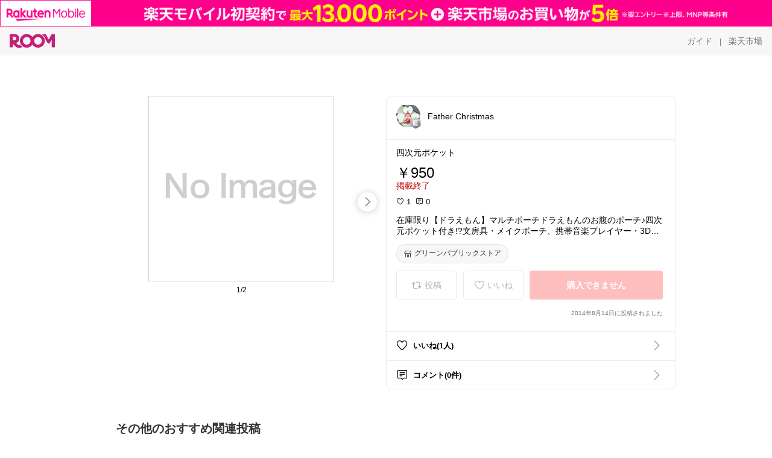

--- FILE ---
content_type: text/html; charset=utf-8
request_url: https://room.rakuten.co.jp/amazonriver/1700000439028883
body_size: 46380
content:
<!DOCTYPE html><html style="-webkit-text-size-adjust:100%" lang="ja"><head><meta http-equiv="X-UA-Compatible" content="IE=edge"/><meta charSet="utf-8"/><meta name="viewport" content="width=device-width, initial-scale=1.0"/><link rel="icon" href="/img/favicon.ico?v=1"/><link rel="stylesheet" type="text/css" href="/assets/app/pages/room/css/pc-932d0ca2ed7ecfa94620.bundle.css"/><link rel="apple-touch-icon" sizes="152x152" href="/img/apple-touch-icon.png"/><link rel="apple-touch-icon-precomposed" sizes="152x152" href="/img/apple-touch-icon-precomposed.png"/><title>在庫限り【ドラえもん】マルチポーチドラえもんのお腹のポーチ♪四次元ポケット付き!?文房具・メイクポーチ、携帯音楽プレイヤー・3DS等携帯ゲーム機ケース【メール便OK★1個まで】</title><meta name="title" content="在庫限り【ドラえもん】マルチポーチドラえもんのお腹のポーチ♪四次元ポケット付き!?文房具・メイクポーチ、携帯音楽プレイヤー・3DS等携帯ゲーム機ケース【メール便OK★1個まで】"/><meta name="description" content="四次元ポケット"/><meta property="og:type" content="app-room:item"/><meta property="og:title" content="在庫限り【ドラえもん】マルチポーチドラえもんのお腹のポーチ♪四次元ポケット付き!?文房具・メイクポーチ、携帯音楽プレイヤー・3DS等携帯ゲーム機ケース【メール便OK★1個まで】"/><meta property="og:description" content="四次元ポケット"/><meta property="og:image" content="https://tshop.r10s.jp/auc-greenps/cabinet/chara/img59809711.jpg"/><meta name="twitter:card" content="summary_large_image"/><meta name="twitter:title" content="在庫限り【ドラえもん】マルチポーチドラえもんのお腹のポーチ♪四次元ポケット付き!?文房具・メイクポーチ、携帯音楽プレイヤー・3DS等携帯ゲーム機ケース【メール便OK★1個まで】"/><meta name="twitter:description" content="四次元ポケット"/><meta name="twitter:image" content="https://tshop.r10s.jp/auc-greenps/cabinet/chara/img59809711.jpg"/><meta name="twitter:site" content="@ROOM_rakuten"/><meta name="theme-color" content="#f7f7f7"/></head><body style="margin:0" class=""><div id="root"><div class="container--2x7c3"><div id="mkdiv_header_pitari" style="line-height:0"></div><div class="main-banner--UUg67"><div class="spacer--1O71j none--1VvlN padding-left-medium--2Vegj"><a href="/items"><div class="logo--2d5ff room-logo--3rI3f  " alt-text="Logo"></div></a></div><div class="link-wrapper--1bLO3"><div class="spacer--1O71j padding-right-small--3DBxg"><a class="button--1P0_8 size-m--2Dbpu size-m-padding--2kqkH border-radius--2FZc6 no-padding--2a5z- type-link--27vAs variant-gray-dark-button-group--WpWgX" aria-label="ガイド" href="/info/guide/utilization/index.html" target="_self" aria-disabled="false" aria-pressed="false" tabindex="0"><span class="text--2sQjc text-no-margin-left--3UoWJ text-no-margin-right--345ss text--v7Opa font-family-fixed--CIL5f">ガイド</span></a></div><div class="text-display--3jedW type-body--27DSG size-medium--3VTRm align-left--3uu15 color-gray-dark--3Wllp  layout-inline--QSCjX">|</div><div class="spacer--1O71j padding-left-small--2IWZq padding-right-medium--tQy60"><a class="button--1P0_8 size-m--2Dbpu size-m-padding--2kqkH border-radius--2FZc6 no-padding--2a5z- type-link--27vAs variant-gray-dark-button-group--WpWgX" aria-label="楽天市場" href="https://www.rakuten.co.jp" target="_blank" aria-disabled="false" aria-pressed="false" tabindex="0"><span class="text--2sQjc text-no-margin-left--3UoWJ text-no-margin-right--345ss text--v7Opa font-family-fixed--CIL5f">楽天市場</span></a></div></div></div></div><div class="header-padding--2xxni" style="padding-top:0px75px"></div><div class="spacer--1O71j full-width--2Jy7N padding-top-xxlarge--E7QmG"></div><div class="
      stack--yyK8y
      background-color-none--3yZ1f
      stack-horizontal--2AXqW
      stack-middle--PRFYY
      full-width--1o6Hz
      text-align-left--3yJvQ
      
      
    "><div class="
      item-horizontal--2mtLS
      undefined
      vertical-align-bottom--2Ml-H
      
      full-width--1o6Hz
      item-half-width--1mMje
    "><div class="slideshow-container--3L665  navigation-buttons--FCkUB display-contemporary--gnxfE "><div class="swiper-container--3CXDW"><div class="swiper-container"><div class="swiper-wrapper"><div class="swiper-slide basic-slide--1pWbR single-view--3gQ_Y slideshow-content--2q9yv"><div class="image-wrapper--1sssU r-image--2P8HV" style="height:416px"><img class="image--38eoi    " src="https://shop.r10s.jp/auc-greenps/cabinet/chara/img59809711.jpg?thum=166&amp;resize=600:*" style="max-height:416px;max-width:416px" alt=""/></div></div><div class="swiper-slide basic-slide--1pWbR single-view--3gQ_Y slideshow-content--2q9yv"><div class="image-wrapper--1sssU r-image--2P8HV" style="height:416px"><img class="image--38eoi    " src="https://shop.r10s.jp/auc-greenps/cabinet/chara/img59809712.jpg?thum=166&amp;resize=600:*" style="max-height:416px;max-width:416px" alt=""/></div></div></div></div></div><div class="footer-container--3yLnQ"><div class="footer-bookend--1HU5A"></div><div class="text-display--3jedW type-body--27DSG size-small--GZwgU align-left--3uu15 color-black--1v57Y  layout-inline--QSCjX">1/2</div><div class="footer-bookend--1HU5A"></div></div></div></div><div class="
      item-horizontal--2mtLS
      undefined
      vertical-align-bottom--2Ml-H
      
      full-width--1o6Hz
      item-half-width--1mMje
    "><div class="list-container--2quJ5 full-border--3SbF7"><div class=""><div class="container--3w_bo container-small--1ZAOb  border-bottom--3kZUq"><div class="content--QciEp"><div class="content-text--2dOZ8"><div class="text-display--3jedW type-body--27DSG size-medium--3VTRm align-left--3uu15 color-gray-darker--3K2Fe  layout-inline--QSCjX"><div class="container--1fwnl"><a class="link--16BTt"><div class="tag--3dnVY"><div class="badge--3Iqpw"><div class="container--1LGXM" style="height:40px;width:40px"><div class="image-wrapper--1sssU r-image--2P8HV" style="height:40px"><img class="image--38eoi    " src="https://room.r10s.jp/d/strg/ctrl/22/4bb4b5c0f97f4c509e9b95bc783e0864beb8d662.72.1.22.2.png?_ex=40x40&amp;thum=111&amp;resize=40:*" style="max-height:40px;max-width:40px" alt=""/></div></div><div class="rank--1DTcp"><div class="logo--2d5ff room-rank-e--3XiFZ room-common-size--3idDW " alt-text="Logo"></div></div></div><div class="username--25Y82"><div class="text-display--3jedW type-body--27DSG size-large--3ZnNa align-left--3uu15 color-black--1v57Y line-height-x-medium--OLnmI layout-inline--QSCjX">Father Christmas</div></div></div></a></div></div></div></div><div class="right--2ER-8"></div></div><div class="container--3w_bo container-small--1ZAOb  border-bottom--3kZUq"><div class="spacer--1O71j full-width--2Jy7N padding-all-none--1gEyP"><div class="text-display--3jedW type-body--27DSG size-large--3ZnNa align-left--3uu15 color-black--1v57Y line-height-large--2VSnE layout-inline--QSCjX"><div class="container--I1zZf"><div class="text-display--3jedW type-body--27DSG size-large--3ZnNa align-left--3uu15 color-black--1v57Y line-height-x-medium--OLnmI layout-inline--QSCjX"><div class="social-text-area--22OZg line-clamp--WhePK show-new-line--14K__" style="-webkit-line-clamp:5">四次元ポケット</div></div></div></div><div class="spacer--1O71j full-width--2Jy7N block--1XPdY padding-top-small--15fXY padding-bottom-none--18GZd padding-left-none--2kNzF padding-right-none--2hmkf"></div><div class="text-display--3jedW type-header--1Weg4 size-large--3ZnNa align-left--3uu15 color-black--1v57Y  layout-inline--QSCjX">￥950</div><div class="spacer--1O71j full-width--2Jy7N block--1XPdY padding-all-none--1gEyP"></div><div class="container--3RUUz"><div class="text-display--3jedW type-body--27DSG size-large--3ZnNa align-left--3uu15 color-crimson--1UzcE  layout-inline--QSCjX word-break-break-all--1Kp4p">掲載終了</div></div><div class="spacer--1O71j full-width--2Jy7N block--1XPdY padding-all-none--1gEyP"></div><div class="spacer--1O71j full-width--2Jy7N block--1XPdY padding-top-xsmall--1-KSs padding-bottom-none--18GZd padding-left-none--2kNzF padding-right-none--2hmkf"></div><div class="container--k8E9s"><div class="icon--19Vbv color-black--3eKi_ rex-favorite-outline--n4SWN" style="font-size:13px"></div> <div class="text-display--3jedW type-body--27DSG size-medium--3VTRm align-left--3uu15 color-black--1v57Y  layout-inline--QSCjX">1</div><div class="text-display--3jedW type-body--27DSG size-medium--3VTRm align-left--3uu15 color-black--1v57Y  layout-inline--QSCjX">  </div><div class="icon--19Vbv color-black--3eKi_ rex-comment-outline--2z-Or" style="font-size:13px"></div> <div class="text-display--3jedW type-body--27DSG size-medium--3VTRm align-left--3uu15 color-black--1v57Y  layout-inline--QSCjX">0</div></div><div class="spacer--1O71j padding-left-small--2IWZq"></div><div class="spacer--1O71j full-width--2Jy7N block--1XPdY padding-top-small--15fXY padding-bottom-none--18GZd padding-left-none--2kNzF padding-right-none--2hmkf"></div><div class="text-display--3jedW type-body--27DSG size-large--3ZnNa align-left--3uu15 color-black--1v57Y line-height-x-medium--OLnmI layout-inline--QSCjX word-break-break-all--1Kp4p word-wrap-break-word--_92l2"><div class="text-display--3jedW type-body--27DSG size-large--3ZnNa align-left--3uu15 color-black--1v57Y line-height-large--2VSnE layout-inline--QSCjX"><div class="container--I1zZf"><div class="text-display--3jedW type-body--27DSG size-large--3ZnNa align-left--3uu15 color-black--1v57Y line-height-x-medium--OLnmI layout-inline--QSCjX"><div class="social-text-area--22OZg line-clamp--WhePK show-new-line--14K__" style="-webkit-line-clamp:2">在庫限り【ドラえもん】マルチポーチドラえもんのお腹のポーチ♪四次元ポケット付き!?文房具・メイクポーチ、携帯音楽プレイヤー・3DS等携帯ゲーム機ケース【メール便OK★1個まで】</div></div></div></div></div><div class="spacer--1O71j padding-top-small--15fXY padding-bottom-small--Ql3Ez padding-left-none--2kNzF padding-right-none--2hmkf"><button class="button--1P0_8 size-xs--1BS4t size-xs-pill--3eSsO size-xs-padding--2Hr8c border-radius--2FZc6 type-basic--30dKm" aria-label="グリーンパブリックストア" type="button"><span class="icon-container--VM50u"><div class="icon--2qUoj size-s--3kfsL shop-outline--2M9PD"></div></span><span class="text--2sQjc text-no-margin-right--345ss text--3vQhK font-family-fixed--CIL5f">グリーンパブリックストア</span></button></div><div class="
      stack--yyK8y
      background-color-none--3yZ1f
      stack-horizontal--2AXqW
      
      full-width--1o6Hz
      text-align-center--37DYr
      
      
    "></div><div class="container--3vDvb in-page--2-6x5"><div class="wrapper-in-page--2nyk-"><div class="button-in-page--2eqTU"><button class="button--1P0_8 size-m--2Dbpu size-m-padding--2kqkH border-radius--2FZc6 button-disabled--3Q2q3 block--2Wg9t type-basic--30dKm type-basic-disabled--2_9pR variant-room--A0ToC variant-room-disabled--As7iN" aria-label="投稿" type="button" disabled=""><span class="icon-container--VM50u"><div class="icon--2qUoj size-l--1OmBX common-repost--1wRTI"></div></span><span class="text--2sQjc text-no-margin-right--345ss text--3vQhK text-disabled--fu18Q font-family-fixed--CIL5f">投稿</span></button></div><div class="button-in-page--2eqTU"><button class="button--1P0_8 size-m--2Dbpu size-m-padding--2kqkH border-radius--2FZc6 button-disabled--3Q2q3 block--2Wg9t type-basic--30dKm type-basic-disabled--2_9pR variant-room--A0ToC variant-room-disabled--As7iN" aria-label="いいね" type="button" disabled=""><span class="icon-container--VM50u"><div class="icon--2qUoj size-l--1OmBX rex-favorite-outline--3KFic"></div></span><span class="text--2sQjc text-no-margin-right--345ss text--3vQhK text-disabled--fu18Q font-family-fixed--CIL5f">いいね</span></button></div><div class="button--sBPSw ichiba-in-page--pnpTD"><button class="button--1P0_8 size-m--2Dbpu size-m-padding--2kqkH border-radius--2FZc6 button-disabled--3Q2q3 block--2Wg9t no-padding--2a5z- type-primary--3XUZe type-primary-disabled--2oXR_" aria-label="購入できません" type="button" disabled=""><span class="text--2sQjc text-no-margin-left--3UoWJ text-no-margin-right--345ss text--3HJEN text-disabled--wF8YT font-family-fixed--CIL5f">購入できません</span></button></div></div></div><div class="
      stack--yyK8y
      background-color-none--3yZ1f
      stack-vertical--YhM7J
      
      full-width--1o6Hz
      text-align-right--1Rj-p
      
      
    "><div class="
      item-vertical--iyJhz
      undefined
      vertical-align-bottom--2Ml-H
      has-border--2NKwa
      full-width--1o6Hz
      
    "><div class="spacer--1O71j padding-top-small--15fXY padding-bottom-xsmall--3fiT5 padding-left-none--2kNzF padding-right-none--2hmkf"><div class="text-display--3jedW type-body--27DSG size-x-small--3RNxZ align-left--3uu15 color-gray-dark--3Wllp  layout-inline--QSCjX">2014年8月14日に投稿されました</div></div></div></div><div class="spacer--1O71j full-width--2Jy7N block--1XPdY padding-all-none--1gEyP"></div></div></div><div class="list-container--2quJ5"><div class=""><div class="container--3w_bo container-small--1ZAOb pointer--1Og32 border-bottom--3kZUq"><div class="left-image--3l02X"><div class="text-display--3jedW type-icon--3qoXU size-medium--3VTRm align-left--3uu15 color-black--1v57Y  layout-inline--QSCjX"><div class="icon--2qUoj rex-favorite-outline--3KFic"></div></div></div><div class="content--QciEp"><div class="content-text--2dOZ8"><div class="text-display--3jedW type-body--27DSG size-medium--3VTRm align-left--3uu15 color-gray-darker--3K2Fe  layout-inline--QSCjX"><div class="text-display--3jedW type-body--27DSG size-medium--3VTRm align-left--3uu15 color-black--1v57Y  style-bold--1xXjA layout-inline--QSCjX">いいね(1人)</div></div></div></div><div class="right--2ER-8"><div class="text-display--3jedW type-icon--3qoXU size-medium--3VTRm align-left--3uu15 color-gray--1VR_z  layout-inline--QSCjX"><div class="icon--19Vbv common-chevron-right--2vw2C"></div></div></div></div><div class="container--3w_bo container-small--1ZAOb pointer--1Og32 border-no-border--15ZhO"><div class="left-image--3l02X"><div class="text-display--3jedW type-icon--3qoXU size-medium--3VTRm align-left--3uu15 color-black--1v57Y  layout-inline--QSCjX"><div class="icon--2qUoj rex-comment-outline--1PGl3"></div></div></div><div class="content--QciEp"><div class="content-text--2dOZ8"><div class="text-display--3jedW type-body--27DSG size-medium--3VTRm align-left--3uu15 color-gray-darker--3K2Fe  layout-inline--QSCjX"><div class="text-display--3jedW type-body--27DSG size-medium--3VTRm align-left--3uu15 color-black--1v57Y  style-bold--1xXjA layout-inline--QSCjX">コメント(0件)</div></div></div></div><div class="right--2ER-8"><div class="text-display--3jedW type-icon--3qoXU size-medium--3VTRm align-left--3uu15 color-gray--1VR_z  layout-inline--QSCjX"><div class="icon--19Vbv common-chevron-right--2vw2C"></div></div></div></div></div></div></div></div></div></div><div class="
      stack--yyK8y
      background-color-none--3yZ1f
      stack-horizontal--2AXqW
      stack-middle--PRFYY
      full-width--1o6Hz
      text-align-left--3yJvQ
      
      
    "><div class="
      item-horizontal--2mtLS
      undefined
      vertical-align-bottom--2Ml-H
      
      full-width--1o6Hz
      
    "><div class="spacer--1O71j full-width--2Jy7N padding-top-xxlarge--E7QmG"><div class="container--1IucH"><div class="container--3GSXp content-slideshow--1AA6_"><div class="container--cnfEo color-white--1y44V fullwidth--2frKe"><div class="top--4xQYP"><div class="spacer--1O71j block--1XPdY padding-top-large--1xJQU padding-bottom-xxsmall--3E7Xa padding-left-xxlarge--2B7EV padding-right-xxlarge--1zbXH"><div class="title-wrapper--2Z9j8"><div class="main-title--H1O_4"><div class="text-display--3jedW type-header--1Weg4 size-medium--3VTRm align-left--3uu15 color-gray-darker--3K2Fe line-height-x-medium--OLnmI style-bold--1xXjA layout-inline--QSCjX">その他のおすすめ関連投稿</div></div></div></div></div><div class="spacer--1O71j full-width--2Jy7N block--1XPdY padding-top-medium--1aKn7 padding-bottom-medium--afMsT"><div class="slideshow-container--3L665  navigation-buttons--FCkUB display-contemporary--gnxfE "><div class="swiper-container--3CXDW"><div class="swiper-container"><div class="swiper-wrapper"><div class="swiper-slide basic-slide--1pWbR slideshow-content--2q9yv"><div class="container--JAywt collect-fixed-size--2n3Dv"><div class="image-content--1eFTH"><a class="link-image--2kguM" role="link" tabindex="0"><div class="collect-fixed-size-frame--2-Mm5"><img class="image--38eoi     loading--Dsfph r-image--2P8HV" src="https://shop.r10s.jp/kinoco/cabinet/item/stb-95/flick/stb-95_gray.jpg?thum=133&amp;fitin=200:600" style="max-height:164px;max-width:164px" alt=""/></div></a></div><div class="spacer--1O71j block--1XPdY padding-top-small--15fXY padding-left-small--2IWZq padding-right-small--3DBxg padding-bottom-xsmall--3fiT5"><div class="container--1fwnl"><a class="link--16BTt"><div class="tag--3dnVY"><div class="badge--3Iqpw"><div class="container--1LGXM" style="height:28px;width:28px"><div class="image-wrapper--1sssU r-image--2P8HV" style="height:28px"><img class="image--38eoi    " src="https://room.r10s.jp/d/strg/ctrl/22/0986a1d9db2dbb96b51a0c9b7cd16eba1f2d2bf5.43.9.22.3.jpg?_ex=40x40&amp;thum=111&amp;resize=40:*" style="max-height:28px;max-width:28px" alt=""/></div></div><div class="rank--1DTcp"><div class="logo--2d5ff undefined room-small-size--1ZsXU " alt-text="Logo"></div></div></div><div class="username--25Y82"><div class="text-display--3jedW type-body--27DSG size-small--GZwgU align-left--3uu15 color-black--1v57Y line-height-x-medium--OLnmI style-bold--1xXjA layout-inline--QSCjX">❤︎なおちゃん❤︎</div></div></div></a></div></div><div class="item-comment--htQ-E"><div class="container--I1zZf"><div class="text-display--3jedW type-body--27DSG size-custom-12--1bQ2C align-left--3uu15 color-black--1v57Y line-height-x-medium--OLnmI layout-inline--QSCjX"><div class="social-text-area--22OZg line-clamp--WhePK show-new-line--14K__" style="-webkit-line-clamp:3">お財布ショルダー✨
お財布機のとスマホも入れられてこれ一つでオッケー👌
シンプルだからどんなスタイルにも合うね💕

【L字財布×横型スマホショルダー】 本革 スマホショルダー お財布ショルダー 横型 ショルダーバッグ コンパクト 人気  レディース シンプル 牛革  斜め掛け スマホポーチ 財布 くすみカラー きれいめ 大人 レザー  お財布ポシェット 牛本革 肩掛け iphone15 pro max

<a class="tag-link--3E2zM" href="https://room.rakuten.co.jp/search/item?keyword=%23%E3%83%95%E3%82%A1%E3%83%83%E3%82%B7%E3%83%A7%E3%83%B3%E9%9B%91%E8%B2%A8">#ファッション雑貨</a> 
<a class="tag-link--3E2zM" href="https://room.rakuten.co.jp/search/item?keyword=%23%E8%87%AA%E5%88%86%E3%81%B8%E3%81%AE%E3%81%94%E8%A4%92%E7%BE%8E">#自分へのご褒美</a> 
<a class="tag-link--3E2zM" href="https://room.rakuten.co.jp/search/item?keyword=%23%E4%B8%BB%E5%BD%B9%E3%83%90%E3%83%83%E3%82%B0">#主役バッグ</a> 
<a class="tag-link--3E2zM" href="https://room.rakuten.co.jp/search/item?keyword=%23%E3%81%8A%E8%B2%A1%E5%B8%83%E3%82%B7%E3%83%A7%E3%83%AB%E3%83%80%E3%83%BC">#お財布ショルダー</a></div></div></div></div><div class="spacer--1O71j padding-bottom-small--Ql3Ez"></div></div></div><div class="swiper-slide basic-slide--1pWbR slideshow-content--2q9yv"><div class="container--JAywt collect-fixed-size--2n3Dv"><div class="image-content--1eFTH"><a class="link-image--2kguM" role="link" tabindex="0"><div class="collect-fixed-size-frame--2-Mm5"><img class="image--38eoi     loading--Dsfph r-image--2P8HV" src="https://shop.r10s.jp/saisondepapillon/cabinet/item_default/jsn442372415.jpg?thum=133&amp;fitin=200:600" style="max-height:164px;max-width:164px" alt=""/></div></a></div><div class="spacer--1O71j block--1XPdY padding-top-small--15fXY padding-left-small--2IWZq padding-right-small--3DBxg padding-bottom-xsmall--3fiT5"><div class="container--1fwnl"><a class="link--16BTt"><div class="tag--3dnVY"><div class="badge--3Iqpw"><div class="container--1LGXM" style="height:28px;width:28px"><div class="image-wrapper--1sssU r-image--2P8HV" style="height:28px"><img class="image--38eoi    " src="https://room.r10s.jp/d/strg/ctrl/22/d6d6967816b67b4f12d5310d8ba93b4fc71fcdc8.59.9.22.3.png?_ex=40x40&amp;thum=111&amp;resize=40:*" style="max-height:28px;max-width:28px" alt=""/></div></div><div class="rank--1DTcp"><div class="logo--2d5ff undefined room-small-size--1ZsXU " alt-text="Logo"></div></div></div><div class="username--25Y82"><div class="text-display--3jedW type-body--27DSG size-small--GZwgU align-left--3uu15 color-black--1v57Y line-height-x-medium--OLnmI style-bold--1xXjA layout-inline--QSCjX">moca🌸大人女子のときめきアイテム✨</div></div></div></a></div></div><div class="item-comment--htQ-E"><div class="container--I1zZf"><div class="text-display--3jedW type-body--27DSG size-custom-12--1bQ2C align-left--3uu15 color-black--1v57Y line-height-x-medium--OLnmI layout-inline--QSCjX"><div class="social-text-area--22OZg line-clamp--WhePK show-new-line--14K__" style="-webkit-line-clamp:3">質な**本革（牛革）**を使用した、きれいめデザインの万能2WAYバッグ🤍
ショルダー＆ハンドバッグの2WAY仕様で、通勤・通学からお出かけまで幅広く活躍🎀

ボストン型のフォルムが上品で、高見え＆エレガンス感たっぷり💎
シンプルデザインだから、オフィスカジュアルにもデイリーコーデにも相性抜群😊
軽量設計で持ちやすく、入学式やギフトにもおすすめです🎁🌸

<a class="tag-link--3E2zM" href="https://room.rakuten.co.jp/search/item?keyword=%23%E6%9C%AC%E9%9D%A9%E3%83%90%E3%83%83%E3%82%B0">#本革バッグ</a>
<a class="tag-link--3E2zM" href="https://room.rakuten.co.jp/search/item?keyword=%23%E3%82%B7%E3%83%A7%E3%83%AB%E3%83%80%E3%83%BC%E3%83%90%E3%83%83%E3%82%B0">#ショルダーバッグ</a>
<a class="tag-link--3E2zM" href="https://room.rakuten.co.jp/search/item?keyword=%23%E3%83%8F%E3%83%B3%E3%83%89%E3%83%90%E3%83%83%E3%82%B0">#ハンドバッグ</a>
<a class="tag-link--3E2zM" href="https://room.rakuten.co.jp/search/item?keyword=%232way%E3%83%90%E3%83%83%E3%82%B0">#2wayバッグ</a>
<a class="tag-link--3E2zM" href="https://room.rakuten.co.jp/search/item?keyword=%23%E3%83%AC%E3%82%B6%E3%83%BC%E3%83%90%E3%83%83%E3%82%B0">#レザーバッグ</a>
<a class="tag-link--3E2zM" href="https://room.rakuten.co.jp/search/item?keyword=%23%E9%80%9A%E5%8B%A4%E3%83%90%E3%83%83%E3%82%B0">#通勤バッグ</a>
<a class="tag-link--3E2zM" href="https://room.rakuten.co.jp/search/item?keyword=%23%E9%80%9A%E5%AD%A6%E3%83%90%E3%83%83%E3%82%B0">#通学バッグ</a>
<a class="tag-link--3E2zM" href="https://room.rakuten.co.jp/search/item?keyword=%23%E3%81%8D%E3%82%8C%E3%81%84%E3%82%81%E3%82%B3%E3%83%BC%E3%83%87">#きれいめコーデ</a>
<a class="tag-link--3E2zM" href="https://room.rakuten.co.jp/search/item?keyword=%23%E9%AB%98%E8%A6%8B%E3%81%88%E3%83%90%E3%83%83%E3%82%B0">#高見えバッグ</a>
<a class="tag-link--3E2zM" href="https://room.rakuten.co.jp/search/item?keyword=%23%E5%A4%A7%E4%BA%BA%E3%82%B3%E3%83%BC%E3%83%87">#大人コーデ</a>
<a class="tag-link--3E2zM" href="https://room.rakuten.co.jp/search/item?keyword=%23%E3%82%AE%E3%83%95%E3%83%88%E3%81%AB%E3%81%8A%E3%81%99%E3%81%99%E3%82%81">#ギフトにおすすめ</a></div></div></div></div><div class="spacer--1O71j padding-bottom-small--Ql3Ez"></div></div></div><div class="swiper-slide basic-slide--1pWbR slideshow-content--2q9yv"><div class="container--JAywt collect-fixed-size--2n3Dv"><div class="image-content--1eFTH"><a class="link-image--2kguM" role="link" tabindex="0"><div class="collect-fixed-size-frame--2-Mm5"><img class="image--38eoi     loading--Dsfph r-image--2P8HV" src="https://shop.r10s.jp/simonsandco/cabinet/09871424/imgrc0088273057.jpg?thum=133&amp;fitin=200:600" style="max-height:164px;max-width:164px" alt=""/></div></a></div><div class="spacer--1O71j block--1XPdY padding-top-small--15fXY padding-left-small--2IWZq padding-right-small--3DBxg padding-bottom-xsmall--3fiT5"><div class="container--1fwnl"><a class="link--16BTt"><div class="tag--3dnVY"><div class="badge--3Iqpw"><div class="container--1LGXM" style="height:28px;width:28px"><div class="image-wrapper--1sssU r-image--2P8HV" style="height:28px"><img class="image--38eoi    " src="https://room.r10s.jp/d/strg/ctrl/22/959a1829079faced1211c3f045ef8ea9c2ef32a8.80.9.22.3.jpg?_ex=40x40&amp;thum=111&amp;resize=40:*" style="max-height:28px;max-width:28px" alt=""/></div></div><div class="rank--1DTcp"><div class="logo--2d5ff undefined room-small-size--1ZsXU " alt-text="Logo"></div></div></div><div class="username--25Y82"><div class="text-display--3jedW type-body--27DSG size-small--GZwgU align-left--3uu15 color-black--1v57Y line-height-x-medium--OLnmI style-bold--1xXjA layout-inline--QSCjX">urban mood</div></div></div></a></div></div><div class="item-comment--htQ-E"><div class="container--I1zZf"><div class="text-display--3jedW type-body--27DSG size-custom-12--1bQ2C align-left--3uu15 color-black--1v57Y line-height-x-medium--OLnmI layout-inline--QSCjX"><div class="social-text-area--22OZg line-clamp--WhePK show-new-line--14K__" style="-webkit-line-clamp:3">形が、概念になる。

平面だった革が、立体として自立する。
金属フレームに沿って張られたレザーは、財布というより“構造物”。
触れるたびに、工業的な冷静さと、革の温度が交差する。

開閉はシンプル。
それなのに、動作の一つひとつに無駄がなく、静かに美しい。
容量は必要十分。小銭もカードも、収まるべき場所にだけ収まる設計。

ブラックやナチュラルは影のように都会へ溶け、グリーンやブラウンは抑制された色気として効く。
ポケットから取り出す瞬間、空気が一段階切り替わる。

使うほどに、革は沈み、表情は深まる。
完成は購入時ではなく、時間の中にある。

<a class="tag-link--3E2zM" href="https://room.rakuten.co.jp/search/item?keyword=%23HenderScheme">#HenderScheme</a> <a class="tag-link--3E2zM" href="https://room.rakuten.co.jp/search/item?keyword=%23%E3%82%A8%E3%83%B3%E3%83%80%E3%83%BC%E3%82%B9%E3%82%AD%E3%83%BC%E3%83%9E">#エンダースキーマ</a> <a class="tag-link--3E2zM" href="https://room.rakuten.co.jp/search/item?keyword=%23%E3%81%8C%E3%81%BE%E5%8F%A3">#がま口</a> <a class="tag-link--3E2zM" href="https://room.rakuten.co.jp/search/item?keyword=%233Dpurse">#3Dpurse</a> <a class="tag-link--3E2zM" href="https://room.rakuten.co.jp/search/item?keyword=%23%E3%83%AC%E3%82%B6%E3%83%BC%E3%82%A6%E3%82%A9%E3%83%AC%E3%83%83%E3%83%88">#レザーウォレット</a> <a class="tag-link--3E2zM" href="https://room.rakuten.co.jp/search/item?keyword=%23%E3%83%9F%E3%83%8B%E8%B2%A1%E5%B8%83">#ミニ財布</a> <a class="tag-link--3E2zM" href="https://room.rakuten.co.jp/search/item?keyword=%23%E5%B0%8F%E9%8A%AD%E5%85%A5%E3%82%8C">#小銭入れ</a> <a class="tag-link--3E2zM" href="https://room.rakuten.co.jp/search/item?keyword=%23%E3%83%95%E3%82%A1%E3%83%83%E3%82%B7%E3%83%A7%E3%83%B3%E9%9B%91%E8%B2%A8">#ファッション雑貨</a> <a class="tag-link--3E2zM" href="https://room.rakuten.co.jp/search/item?keyword=%23%E9%9D%A9%E5%B0%8F%E7%89%A9">#革小物</a> <a class="tag-link--3E2zM" href="https://room.rakuten.co.jp/search/item?keyword=%23%E3%83%9F%E3%83%8B%E3%83%9E%E3%83%AB">#ミニマル</a> <a class="tag-link--3E2zM" href="https://room.rakuten.co.jp/search/item?keyword=%23%E3%83%A6%E3%83%8B%E3%82%BB%E3%83%83%E3%82%AF%E3%82%B9">#ユニセックス</a> <a class="tag-link--3E2zM" href="https://room.rakuten.co.jp/search/item?keyword=%23%E3%83%97%E3%83%AD%E3%83%80%E3%82%AF%E3%83%88%E3%83%87%E3%82%B6%E3%82%A4%E3%83%B3">#プロダクトデザイン</a> <a class="tag-link--3E2zM" href="https://room.rakuten.co.jp/search/item?keyword=%23urbanmood">#urbanmood</a></div></div></div></div><div class="spacer--1O71j padding-bottom-small--Ql3Ez"></div></div></div><div class="swiper-slide basic-slide--1pWbR slideshow-content--2q9yv"><div class="container--JAywt collect-fixed-size--2n3Dv"><div class="image-content--1eFTH"><a class="link-image--2kguM" role="link" tabindex="0"><div class="collect-fixed-size-frame--2-Mm5"><img class="image--38eoi     loading--Dsfph r-image--2P8HV" src="https://shop.r10s.jp/centuryshop/cabinet/216131/sw26141.jpg?thum=133&amp;fitin=200:600" style="max-height:164px;max-width:164px" alt=""/></div></a></div><div class="spacer--1O71j block--1XPdY padding-top-small--15fXY padding-left-small--2IWZq padding-right-small--3DBxg padding-bottom-xsmall--3fiT5"><div class="container--1fwnl"><a class="link--16BTt"><div class="tag--3dnVY"><div class="badge--3Iqpw"><div class="container--1LGXM" style="height:28px;width:28px"><div class="image-wrapper--1sssU r-image--2P8HV" style="height:28px"><img class="image--38eoi    " src="https://room.r10s.jp/d/strg/ctrl/22/8ec879020dba989d7353ec0deeed5f0a8215c245.90.9.22.3.jpg?_ex=40x40&amp;thum=111&amp;resize=40:*" style="max-height:28px;max-width:28px" alt=""/></div></div><div class="rank--1DTcp"><div class="logo--2d5ff undefined room-small-size--1ZsXU " alt-text="Logo"></div></div></div><div class="username--25Y82"><div class="text-display--3jedW type-body--27DSG size-small--GZwgU align-left--3uu15 color-black--1v57Y line-height-x-medium--OLnmI style-bold--1xXjA layout-inline--QSCjX">ぺいかの日常</div></div></div></a></div></div><div class="item-comment--htQ-E"><div class="container--I1zZf"><div class="text-display--3jedW type-body--27DSG size-custom-12--1bQ2C align-left--3uu15 color-black--1v57Y line-height-x-medium--OLnmI layout-inline--QSCjX"><div class="social-text-area--22OZg line-clamp--WhePK show-new-line--14K__" style="-webkit-line-clamp:3">通勤・通学・出張までこれ一つ。
3WAY仕様で使い分けできる大容量リュック。

雨に強い防水素材＆PC収納対応。
ビジネスにもカジュアルにも合わせやすい万能バッグ。

<a class="tag-link--3E2zM" href="https://room.rakuten.co.jp/search/item?keyword=%23%E3%83%AA%E3%83%A5%E3%83%83%E3%82%AF">#リュック</a> <a class="tag-link--3E2zM" href="https://room.rakuten.co.jp/search/item?keyword=%23%E3%83%93%E3%82%B8%E3%83%8D%E3%82%B9%E3%83%AA%E3%83%A5%E3%83%83%E3%82%AF">#ビジネスリュック</a> <a class="tag-link--3E2zM" href="https://room.rakuten.co.jp/search/item?keyword=%23SWISSWIN">#SWISSWIN</a> <a class="tag-link--3E2zM" href="https://room.rakuten.co.jp/search/item?keyword=%233WAY%E3%83%90%E3%83%83%E3%82%B0">#3WAYバッグ</a> <a class="tag-link--3E2zM" href="https://room.rakuten.co.jp/search/item?keyword=%23%E9%98%B2%E6%B0%B4%E3%83%AA%E3%83%A5%E3%83%83%E3%82%AF">#防水リュック</a> <a class="tag-link--3E2zM" href="https://room.rakuten.co.jp/search/item?keyword=%23%E9%80%9A%E5%8B%A4%E3%83%90%E3%83%83%E3%82%B0">#通勤バッグ</a> <a class="tag-link--3E2zM" href="https://room.rakuten.co.jp/search/item?keyword=%23%E9%80%9A%E5%AD%A6%E3%83%90%E3%83%83%E3%82%B0">#通学バッグ</a> <a class="tag-link--3E2zM" href="https://room.rakuten.co.jp/search/item?keyword=%23PC%E5%8F%8E%E7%B4%8D">#PC収納</a> <a class="tag-link--3E2zM" href="https://room.rakuten.co.jp/search/item?keyword=%23%E5%A4%A7%E5%AE%B9%E9%87%8F%E3%83%90%E3%83%83%E3%82%B0">#大容量バッグ</a></div></div></div></div><div class="spacer--1O71j padding-bottom-small--Ql3Ez"></div></div></div><div class="swiper-slide basic-slide--1pWbR slideshow-content--2q9yv"><div class="container--JAywt collect-fixed-size--2n3Dv"><div class="image-content--1eFTH"><a class="link-image--2kguM" role="link" tabindex="0"><div class="collect-fixed-size-frame--2-Mm5"><img class="image--38eoi     loading--Dsfph r-image--2P8HV" src="https://shop.r10s.jp/astore/cabinet/kbp/kbp018sma.jpg?thum=133&amp;fitin=200:600" style="max-height:164px;max-width:164px" alt=""/></div></a></div><div class="spacer--1O71j block--1XPdY padding-top-small--15fXY padding-left-small--2IWZq padding-right-small--3DBxg padding-bottom-xsmall--3fiT5"><div class="container--1fwnl"><a class="link--16BTt"><div class="tag--3dnVY"><div class="badge--3Iqpw"><div class="container--1LGXM" style="height:28px;width:28px"><div class="image-wrapper--1sssU r-image--2P8HV" style="height:28px"><img class="image--38eoi    " src="https://room.r10s.jp/d/strg/ctrl/22/76c7a8c950e95df129b223e2bf41f19d88e87711.38.9.22.3.jpg?_ex=40x40&amp;thum=111&amp;resize=40:*" style="max-height:28px;max-width:28px" alt=""/></div></div><div class="rank--1DTcp"><div class="logo--2d5ff undefined room-small-size--1ZsXU " alt-text="Logo"></div></div></div><div class="username--25Y82"><div class="text-display--3jedW type-body--27DSG size-small--GZwgU align-left--3uu15 color-black--1v57Y line-height-x-medium--OLnmI style-bold--1xXjA layout-inline--QSCjX">okatea 買ってよかった🥹</div></div></div></a></div></div><div class="item-comment--htQ-E"><div class="container--I1zZf"><div class="text-display--3jedW type-body--27DSG size-custom-12--1bQ2C align-left--3uu15 color-black--1v57Y line-height-x-medium--OLnmI layout-inline--QSCjX"><div class="social-text-area--22OZg line-clamp--WhePK show-new-line--14K__" style="-webkit-line-clamp:3">[kittybunnypony]いろんな柄があって楽しいポーチ🥹カバンはシンプルな物を選びがちですがポーチはしっかりテンションあがる柄のポーチを入れておくとカバンの中見るだけで嬉しい🥹
<a class="tag-link--3E2zM" href="https://room.rakuten.co.jp/search/item?keyword=%23%E8%87%AA%E5%88%86%E3%81%B8%E3%81%AE%E3%81%94%E8%A4%92%E7%BE%8E">#自分へのご褒美</a> <a class="tag-link--3E2zM" href="https://room.rakuten.co.jp/search/item?keyword=%23%E9%AB%98%E8%A6%8B%E3%81%88">#高見え</a> <a class="tag-link--3E2zM" href="https://room.rakuten.co.jp/search/item?keyword=%23%E3%83%95%E3%82%A1%E3%83%83%E3%82%B7%E3%83%A7%E3%83%B3%E9%9B%91%E8%B2%A8">#ファッション雑貨</a> <a class="tag-link--3E2zM" href="https://room.rakuten.co.jp/search/item?keyword=%23%E3%83%97%E3%83%81%E3%83%97%E3%83%A9">#プチプラ</a> <a class="tag-link--3E2zM" href="https://room.rakuten.co.jp/search/item?keyword=%23%E3%81%8A%E7%89%87%E4%BB%98%E3%81%91">#お片付け</a><a class="tag-link--3E2zM" href="https://room.rakuten.co.jp/search/item?keyword=%23%E5%8C%96%E7%B2%A7%E3%83%9D%E3%83%BC%E3%83%81">#化粧ポーチ</a><a class="tag-link--3E2zM" href="https://room.rakuten.co.jp/search/item?keyword=%23%E5%B0%8F%E7%89%A9%E5%85%A5%E3%82%8C">#小物入れ</a></div></div></div></div><div class="spacer--1O71j padding-bottom-small--Ql3Ez"></div></div></div><div class="swiper-slide basic-slide--1pWbR slideshow-content--2q9yv"><div class="container--JAywt collect-fixed-size--2n3Dv"><div class="image-content--1eFTH"><a class="link-image--2kguM" role="link" tabindex="0"><div class="collect-fixed-size-frame--2-Mm5"><img class="image--38eoi     loading--Dsfph r-image--2P8HV" src="https://shop.r10s.jp/sugupochi/cabinet/ir13/1899_01_s_r_d.jpg?thum=133&amp;fitin=200:600" style="max-height:164px;max-width:164px" alt=""/></div></a></div><div class="spacer--1O71j block--1XPdY padding-top-small--15fXY padding-left-small--2IWZq padding-right-small--3DBxg padding-bottom-xsmall--3fiT5"><div class="container--1fwnl"><a class="link--16BTt"><div class="tag--3dnVY"><div class="badge--3Iqpw"><div class="container--1LGXM" style="height:28px;width:28px"><div class="image-wrapper--1sssU r-image--2P8HV" style="height:28px"><img class="image--38eoi    " src="https://room.r10s.jp/d/strg/ctrl/22/96adee9ad8faca1ed6c13ef5f8e0c7b725d874f7.24.9.22.3.png?_ex=40x40&amp;thum=111&amp;resize=40:*" style="max-height:28px;max-width:28px" alt=""/></div></div><div class="rank--1DTcp"><div class="logo--2d5ff undefined room-small-size--1ZsXU " alt-text="Logo"></div></div></div><div class="username--25Y82"><div class="text-display--3jedW type-body--27DSG size-small--GZwgU align-left--3uu15 color-black--1v57Y line-height-x-medium--OLnmI style-bold--1xXjA layout-inline--QSCjX">たちこちゃん💎🐢左上から翌日♡返</div></div></div></a></div></div><div class="item-comment--htQ-E"><div class="container--I1zZf"><div class="text-display--3jedW type-body--27DSG size-custom-12--1bQ2C align-left--3uu15 color-black--1v57Y line-height-x-medium--OLnmI layout-inline--QSCjX"><div class="social-text-area--22OZg line-clamp--WhePK show-new-line--14K__" style="-webkit-line-clamp:3">​✨ 朝まで脱げない！指先まで潤う集中ケア 🥰✨
​「おやすみ手袋、朝にはどこかへ行っちゃう…😭」という方に朗報！この手袋は、繊維の街・新潟などの国内職人が編み上げた、日本人の手に合う絶妙なフィット感が自慢✌️**「寝ていても脱げにくい」**と大人気なんです🌙😆💕
​ハンドクリームを塗ってから着ければ、さらにしっとり感アップ！✨一晩中パックされているような贅沢な潤いで、ガサガサ指先も翌朝には驚くほどふっくら😍指先はタッチパネル対応なので、着けたままスマホ操作もOKです📱💕
​雪国・新潟の冬にも負けない、日本製シルクの優しい温もり❄️
乾燥が気になる方へのギフトにも喜ばれます🎁
朝、手袋を脱ぐのが楽しみになる「極上のしっとり感」を体験しませんか？☺️✨
​<a class="tag-link--3E2zM" href="https://room.rakuten.co.jp/search/item?keyword=%23%E3%82%B7%E3%83%AB%E3%82%AF%E6%89%8B%E8%A2%8B">#シルク手袋</a> <a class="tag-link--3E2zM" href="https://room.rakuten.co.jp/search/item?keyword=%23%E3%83%8F%E3%83%B3%E3%83%89%E3%82%B1%E3%82%A2">#ハンドケア</a> <a class="tag-link--3E2zM" href="https://room.rakuten.co.jp/search/item?keyword=%23%E6%89%8B%E8%8D%92%E3%82%8C%E5%AF%BE%E7%AD%96">#手荒れ対策</a> <a class="tag-link--3E2zM" href="https://room.rakuten.co.jp/search/item?keyword=%23%E4%BF%9D%E6%B9%BF">#保湿</a> <a class="tag-link--3E2zM" href="https://room.rakuten.co.jp/search/item?keyword=%23%E6%97%A5%E6%9C%AC%E8%A3%BD">#日本製</a> <a class="tag-link--3E2zM" href="https://room.rakuten.co.jp/search/item?keyword=%23%E6%96%B0%E6%BD%9F">#新潟</a> <a class="tag-link--3E2zM" href="https://room.rakuten.co.jp/search/item?keyword=%23%E3%83%8A%E3%82%A4%E3%83%88%E3%82%B1%E3%82%A2">#ナイトケア</a> <a class="tag-link--3E2zM" href="https://room.rakuten.co.jp/search/item?keyword=%23%E8%84%B1%E3%81%92%E3%81%AB%E3%81%8F%E3%81%84">#脱げにくい</a> <a class="tag-link--3E2zM" href="https://room.rakuten.co.jp/search/item?keyword=%23%E4%B9%BE%E7%87%A5%E5%AF%BE%E7%AD%96">#乾燥対策</a> <a class="tag-link--3E2zM" href="https://room.rakuten.co.jp/search/item?keyword=%23%E3%82%B9%E3%83%9E%E3%83%9B%E5%AF%BE%E5%BF%9C">#スマホ対応</a> <a class="tag-link--3E2zM" href="https://room.rakuten.co.jp/search/item?keyword=%23%E6%B8%A9%E6%B4%BB">#温活</a>
スグポチ</div></div></div></div><div class="spacer--1O71j padding-bottom-small--Ql3Ez"></div></div></div><div class="swiper-slide basic-slide--1pWbR slideshow-content--2q9yv"><div class="container--JAywt collect-fixed-size--2n3Dv"><div class="image-content--1eFTH"><a class="link-image--2kguM" role="link" tabindex="0"><div class="collect-fixed-size-frame--2-Mm5"><img class="image--38eoi     loading--Dsfph r-image--2P8HV" src="https://shop.r10s.jp/hanaweb/cabinet/woven/canvas-neko-1.jpg?thum=133&amp;fitin=200:600" style="max-height:164px;max-width:164px" alt=""/></div></a></div><div class="spacer--1O71j block--1XPdY padding-top-small--15fXY padding-left-small--2IWZq padding-right-small--3DBxg padding-bottom-xsmall--3fiT5"><div class="container--1fwnl"><a class="link--16BTt"><div class="tag--3dnVY"><div class="badge--3Iqpw"><div class="container--1LGXM" style="height:28px;width:28px"><div class="image-wrapper--1sssU r-image--2P8HV" style="height:28px"><img class="image--38eoi    " src="https://room.r10s.jp/d/strg/ctrl/22/0b606cf7167d3fbe3d4d4f15ad9d7dc5e8151ca1.59.9.22.3.png?_ex=40x40&amp;thum=111&amp;resize=40:*" style="max-height:28px;max-width:28px" alt=""/></div></div><div class="rank--1DTcp"><div class="logo--2d5ff undefined room-small-size--1ZsXU " alt-text="Logo"></div></div></div><div class="username--25Y82"><div class="text-display--3jedW type-body--27DSG size-small--GZwgU align-left--3uu15 color-black--1v57Y line-height-x-medium--OLnmI style-bold--1xXjA layout-inline--QSCjX">いーと♡経過購入ありがとうございます♡</div></div></div></a></div></div><div class="item-comment--htQ-E"><div class="container--I1zZf"><div class="text-display--3jedW type-body--27DSG size-custom-12--1bQ2C align-left--3uu15 color-black--1v57Y line-height-x-medium--OLnmI layout-inline--QSCjX"><div class="social-text-area--22OZg line-clamp--WhePK show-new-line--14K__" style="-webkit-line-clamp:3">♡これは反則級にかわいい♡
バッグからちょこんと顔を出す猫✨
もうそれだけで優勝です♡

キャンバス素材で一年中快適♡、
でも猫の表情としっぽの存在感はしっかり。
持つだけで視線をさらっと持っていきます。

ショルダーでも、
大きめバッグに入れて
バッグインバッグとしても成立する2WAY✨
猫好きじゃなくても「かわいい」って言われるやつ♡

<a class="tag-link--3E2zM" href="https://room.rakuten.co.jp/search/item?keyword=%23WOVENCANVASNEKO2WAYBAG">#WOVENCANVASNEKO2WAYBAG</a>
<a class="tag-link--3E2zM" href="https://room.rakuten.co.jp/search/item?keyword=%23WOVEN">#WOVEN</a>
<a class="tag-link--3E2zM" href="https://room.rakuten.co.jp/search/item?keyword=%23hanaweb">#hanaweb</a>
<a class="tag-link--3E2zM" href="https://room.rakuten.co.jp/search/item?keyword=%23%E7%8C%AB%E3%83%90%E3%83%83%E3%82%B0">#猫バッグ</a>
<a class="tag-link--3E2zM" href="https://room.rakuten.co.jp/search/item?keyword=%23%E7%8C%AB%E3%83%A2%E3%83%81%E3%83%BC%E3%83%95">#猫モチーフ</a>
<a class="tag-link--3E2zM" href="https://room.rakuten.co.jp/search/item?keyword=%232WAY%E3%83%90%E3%83%83%E3%82%B0">#2WAYバッグ</a>
<a class="tag-link--3E2zM" href="https://room.rakuten.co.jp/search/item?keyword=%23%E3%82%AD%E3%83%A3%E3%83%B3%E3%83%90%E3%82%B9%E3%83%90%E3%83%83%E3%82%B0">#キャンバスバッグ</a>
<a class="tag-link--3E2zM" href="https://room.rakuten.co.jp/search/item?keyword=%23%E5%A4%A7%E4%BA%BA%E5%8F%AF%E6%84%9B%E3%81%84">#大人可愛い</a>
<a class="tag-link--3E2zM" href="https://room.rakuten.co.jp/search/item?keyword=%23%E3%83%90%E3%83%83%E3%82%B0%E3%83%A9%E3%83%B3%E3%82%AD%E3%83%B3%E3%82%B0">#バッグランキング</a>
<a class="tag-link--3E2zM" href="https://room.rakuten.co.jp/search/item?keyword=%23%E6%A5%BD%E5%A4%A9ROOM">#楽天ROOM</a></div></div></div></div><div class="spacer--1O71j padding-bottom-small--Ql3Ez"></div></div></div><div class="swiper-slide basic-slide--1pWbR slideshow-content--2q9yv"><div class="container--JAywt collect-fixed-size--2n3Dv"><div class="image-content--1eFTH"><a class="link-image--2kguM" role="link" tabindex="0"><div class="collect-fixed-size-frame--2-Mm5"><img class="image--38eoi     loading--Dsfph r-image--2P8HV" src="https://room.r10s.jp/d/strg/ctrl/22/c5ccf58ac72eee255dfcbd3076d0f5cddf6fc47b.19.9.22.3.jpg?thum=133&amp;fitin=200:600" style="max-height:164px;max-width:164px" alt=""/></div></a></div><div class="spacer--1O71j block--1XPdY padding-top-small--15fXY padding-left-small--2IWZq padding-right-small--3DBxg padding-bottom-xsmall--3fiT5"><div class="container--1fwnl"><a class="link--16BTt"><div class="tag--3dnVY"><div class="badge--3Iqpw"><div class="container--1LGXM" style="height:28px;width:28px"><div class="image-wrapper--1sssU r-image--2P8HV" style="height:28px"><img class="image--38eoi    " src="https://room.r10s.jp/d/strg/ctrl/22/c017a44194c1b4e48014ca7348f6d0ad58e530b5.19.9.22.3.jpg?_ex=40x40&amp;thum=111&amp;resize=40:*" style="max-height:28px;max-width:28px" alt=""/></div></div><div class="rank--1DTcp"><div class="logo--2d5ff undefined room-small-size--1ZsXU " alt-text="Logo"></div></div></div><div class="username--25Y82"><div class="text-display--3jedW type-body--27DSG size-small--GZwgU align-left--3uu15 color-black--1v57Y line-height-x-medium--OLnmI style-bold--1xXjA layout-inline--QSCjX">エンセリオ☘️料理を楽しく🍳</div></div></div></a></div></div><div class="item-comment--htQ-E"><div class="container--I1zZf"><div class="text-display--3jedW type-body--27DSG size-custom-12--1bQ2C align-left--3uu15 color-black--1v57Y line-height-x-medium--OLnmI layout-inline--QSCjX"><div class="social-text-area--22OZg line-clamp--WhePK show-new-line--14K__" style="-webkit-line-clamp:3">▪️リーズナブルな価格で高品質
▪️欲しいカードが見つけやすく取り出しやすい
▪️高級感たっぷりの本革使用で大変丈夫です。
▪️12ポケットで小銭、お札も入る。
▪️洗練されたシンプルさでどんなシーンでも使えます。
▪️ストミング防止機能付き⭐️大切なカード情報を守ります。

⏬️関連商品はこちらから💁‍♀️ 
<a class="tag-link--3E2zM" href="https://room.rakuten.co.jp/search/item?keyword=%23%E3%82%A8%E3%83%B3%E3%82%BB%E3%83%AA%E3%82%AA%E3%81%AE%E8%B2%A1%E5%B8%83%E3%80%81%E5%B0%8F%E7%89%A9%E5%85%A5%E3%82%8C%E3%82%BB%E3%83%AC%E3%82%AF%E3%82%B7%E3%83%A7%E3%83%B3">#エンセリオの財布、小物入れセレクション</a>
<a class="tag-link--3E2zM" href="https://room.rakuten.co.jp/search/item?keyword=%23%E3%82%A8%E3%83%B3%E3%82%BB%E3%83%AA%E3%82%AA%E3%81%AE%E3%82%AA%E3%83%AA%E3%82%B8%E3%83%8A%E3%83%AB%E5%86%99%E7%9C%9F">#エンセリオのオリジナル写真</a>


<a class="tag-link--3E2zM" href="https://room.rakuten.co.jp/search/item?keyword=%23%E3%82%AA%E3%83%AA%E3%82%B8%E3%83%8A%E3%83%AB%E5%86%99%E7%9C%9F">#オリジナル写真</a>　
<a class="tag-link--3E2zM" href="https://room.rakuten.co.jp/search/item?keyword=%23%E8%87%AA%E5%88%86%E3%81%B8%E3%81%AE%E3%81%94%E8%A4%92%E7%BE%8E">#自分へのご褒美</a> <a class="tag-link--3E2zM" href="https://room.rakuten.co.jp/search/item?keyword=%23%E3%83%97%E3%83%81%E3%83%97%E3%83%A9">#プチプラ</a> <a class="tag-link--3E2zM" href="https://room.rakuten.co.jp/search/item?keyword=%23%E3%83%95%E3%82%A1%E3%83%83%E3%82%B7%E3%83%A7%E3%83%B3%E9%9B%91%E8%B2%A8">#ファッション雑貨</a> <a class="tag-link--3E2zM" href="https://room.rakuten.co.jp/search/item?keyword=%23%E4%B8%BB%E5%BD%B9%E3%83%90%E3%83%83%E3%82%B0">#主役バッグ</a> <a class="tag-link--3E2zM" href="https://room.rakuten.co.jp/search/item?keyword=%23%E8%B2%A1%E5%B8%83">#財布</a>


詳しくは💁‍♀️【楽天市場で詳細を見る】を押してください</div></div></div></div><div class="spacer--1O71j padding-bottom-small--Ql3Ez"></div></div></div><div class="swiper-slide basic-slide--1pWbR slideshow-content--2q9yv"><div class="container--JAywt collect-fixed-size--2n3Dv"><div class="image-content--1eFTH"><a class="link-image--2kguM" role="link" tabindex="0"><div class="collect-fixed-size-frame--2-Mm5"><img class="image--38eoi     loading--Dsfph r-image--2P8HV" src="https://shop.r10s.jp/vitafelice/cabinet/bag09/inb-10010p_top.jpg?thum=133&amp;fitin=200:600" style="max-height:164px;max-width:164px" alt=""/></div></a></div><div class="spacer--1O71j block--1XPdY padding-top-small--15fXY padding-left-small--2IWZq padding-right-small--3DBxg padding-bottom-xsmall--3fiT5"><div class="container--1fwnl"><a class="link--16BTt"><div class="tag--3dnVY"><div class="badge--3Iqpw"><div class="container--1LGXM" style="height:28px;width:28px"><div class="image-wrapper--1sssU r-image--2P8HV" style="height:28px"><img class="image--38eoi    " src="https://room.r10s.jp/d/strg/ctrl/22/58444b6ab31b458fcb36da6e3940f857ea8293f2.17.9.22.3.jpg?_ex=40x40&amp;thum=111&amp;resize=40:*" style="max-height:28px;max-width:28px" alt=""/></div></div><div class="rank--1DTcp"><div class="logo--2d5ff undefined room-small-size--1ZsXU " alt-text="Logo"></div></div></div><div class="username--25Y82"><div class="text-display--3jedW type-body--27DSG size-small--GZwgU align-left--3uu15 color-black--1v57Y line-height-x-medium--OLnmI style-bold--1xXjA layout-inline--QSCjX">MeeROOM🥨バッグLOVE❤️</div></div></div></a></div></div><div class="item-comment--htQ-E"><div class="container--I1zZf"><div class="text-display--3jedW type-body--27DSG size-custom-12--1bQ2C align-left--3uu15 color-black--1v57Y line-height-x-medium--OLnmI layout-inline--QSCjX"><div class="social-text-area--22OZg line-clamp--WhePK show-new-line--14K__" style="-webkit-line-clamp:3">📢【セレモニーにも活躍。2wayワンハンドルミニトートバッグ】💰
✔︎ 上品なワンハンドルデザイン。付属のテープショルダーでカジュアルダウンも楽しめる2way
✔︎ 中央に仕切りがある2スペース構造。小物が散らばらず、整理整頓が叶う高い機能性
✔︎ マチ広設計で見た目以上の大容量！自立するしっかりとしたフォルムが高級感を演出
✔︎ 卒業式や入学式などのセレモニーから、普段使いまで幅広く着回せる大人女子の必需品
VitaFelice（ヴィータフェリーチェ）
<a class="tag-link--3E2zM" href="https://room.rakuten.co.jp/search/item?keyword=%23VitaFelice">#VitaFelice</a> <a class="tag-link--3E2zM" href="https://room.rakuten.co.jp/search/item?keyword=%23%E3%83%B4%E3%82%A3%E3%83%BC%E3%82%BF%E3%83%95%E3%82%A7%E3%83%AA%E3%83%BC%E3%83%81%E3%82%A7">#ヴィータフェリーチェ</a> <a class="tag-link--3E2zM" href="https://room.rakuten.co.jp/search/item?keyword=%23%E3%83%88%E3%83%BC%E3%83%88%E3%83%90%E3%83%83%E3%82%B0">#トートバッグ</a> <a class="tag-link--3E2zM" href="https://room.rakuten.co.jp/search/item?keyword=%23%E3%83%9F%E3%83%8B%E3%83%90%E3%83%83%E3%82%B0">#ミニバッグ</a> <a class="tag-link--3E2zM" href="https://room.rakuten.co.jp/search/item?keyword=%23%E3%82%BB%E3%83%AC%E3%83%A2%E3%83%8B%E3%83%BC%E3%83%90%E3%83%83%E3%82%B0">#セレモニーバッグ</a> <a class="tag-link--3E2zM" href="https://room.rakuten.co.jp/search/item?keyword=%232way%E3%83%90%E3%83%83%E3%82%B0">#2wayバッグ</a> <a class="tag-link--3E2zM" href="https://room.rakuten.co.jp/search/item?keyword=%23%E5%A4%A7%E4%BA%BA%E5%A5%B3%E5%AD%90">#大人女子</a> <a class="tag-link--3E2zM" href="https://room.rakuten.co.jp/search/item?keyword=%23%E3%81%8D%E3%82%8C%E3%81%84%E3%82%81%E3%82%B3%E3%83%BC%E3%83%87">#きれいめコーデ</a> <a class="tag-link--3E2zM" href="https://room.rakuten.co.jp/search/item?keyword=%23%E5%85%A5%E5%9C%92%E5%85%A5%E5%AD%A6">#入園入学</a> <a class="tag-link--3E2zM" href="https://room.rakuten.co.jp/search/item?keyword=%23%E9%AB%98%E8%A6%8B%E3%81%88%E3%83%90%E3%83%83%E3%82%B0">#高見えバッグ</a> <a class="tag-link--3E2zM" href="https://room.rakuten.co.jp/search/item?keyword=%23%E3%83%9E%E3%82%B9%E3%83%88%E3%83%90%E3%82%A4">#マストバイ</a> <a class="tag-link--3E2zM" href="https://room.rakuten.co.jp/search/item?keyword=%23%E6%89%8B%E6%94%BE%E3%81%9B%E3%81%AA%E3%81%84">#手放せない</a></div></div></div></div><div class="spacer--1O71j padding-bottom-small--Ql3Ez"></div></div></div><div class="swiper-slide basic-slide--1pWbR slideshow-content--2q9yv"><div class="container--JAywt collect-fixed-size--2n3Dv"><div class="image-content--1eFTH"><a class="link-image--2kguM" role="link" tabindex="0"><div class="collect-fixed-size-frame--2-Mm5"><img class="image--38eoi     loading--Dsfph r-image--2P8HV" src="https://shop.r10s.jp/sarto/cabinet/fo06/et0290008362_001.jpg?thum=133&amp;fitin=200:600" style="max-height:164px;max-width:164px" alt=""/></div></a></div><div class="spacer--1O71j block--1XPdY padding-top-small--15fXY padding-left-small--2IWZq padding-right-small--3DBxg padding-bottom-xsmall--3fiT5"><div class="container--1fwnl"><a class="link--16BTt"><div class="tag--3dnVY"><div class="badge--3Iqpw"><div class="container--1LGXM" style="height:28px;width:28px"><div class="image-wrapper--1sssU r-image--2P8HV" style="height:28px"><img class="image--38eoi    " src="https://room.r10s.jp/d/strg/ctrl/22/cfe6aaeccbeb7758ad947034b12c8ec2035c353b.99.9.22.3.jpg?_ex=40x40&amp;thum=111&amp;resize=40:*" style="max-height:28px;max-width:28px" alt=""/></div></div><div class="rank--1DTcp"><div class="logo--2d5ff undefined room-small-size--1ZsXU " alt-text="Logo"></div></div></div><div class="username--25Y82"><div class="text-display--3jedW type-body--27DSG size-small--GZwgU align-left--3uu15 color-black--1v57Y line-height-x-medium--OLnmI style-bold--1xXjA layout-inline--QSCjX">byK @ やわモノトーン</div></div></div></a></div></div><div class="item-comment--htQ-E"><div class="container--I1zZf"><div class="text-display--3jedW type-body--27DSG size-custom-12--1bQ2C align-left--3uu15 color-black--1v57Y line-height-x-medium--OLnmI layout-inline--QSCjX"><div class="social-text-area--22OZg line-clamp--WhePK show-new-line--14K__" style="-webkit-line-clamp:3">顔まわりに華やかさをプラスしてくれる、主役級マフラー✨
ふわっと軽くて、しっかり暖かい。肌ざわりもなめらかで、冬の相棒にぴったりな1枚。

✅こんな人におすすめ
・軽くてあったかいマフラーを探してる
・シンプルだけど存在感がほしい
・ギフトにもなるものがいい


🔍検索ワード
フリンジマフラー シャギー ボリュームマフラー チェック柄 無地 冬 ストール

<a class="tag-link--3E2zM" href="https://room.rakuten.co.jp/search/item?keyword=%23%E3%81%82%E3%81%A3%E3%81%9F%E3%81%8B%E3%82%A2%E3%82%A4%E3%83%86%E3%83%A0">#あったかアイテム</a> <a class="tag-link--3E2zM" href="https://room.rakuten.co.jp/search/item?keyword=%23%E5%86%AC%E6%94%AF%E5%BA%A6">#冬支度</a> <a class="tag-link--3E2zM" href="https://room.rakuten.co.jp/search/item?keyword=%23%E3%83%9E%E3%83%95%E3%83%A9%E3%83%BC%E3%82%B3%E3%83%BC%E3%83%87">#マフラーコーデ</a> <a class="tag-link--3E2zM" href="https://room.rakuten.co.jp/search/item?keyword=%23%E3%81%8A%E3%81%97%E3%82%83%E3%82%8C%E9%98%B2%E5%AF%92">#おしゃれ防寒</a> <a class="tag-link--3E2zM" href="https://room.rakuten.co.jp/search/item?keyword=%23%E3%82%AE%E3%83%95%E3%83%88%E3%81%AB%E3%82%82">#ギフトにも</a> <a class="tag-link--3E2zM" href="https://room.rakuten.co.jp/search/item?keyword=%23%E7%A7%8B%E5%86%AC%E3%83%95%E3%82%A1%E3%83%83%E3%82%B7%E3%83%A7%E3%83%B3">#秋冬ファッション</a> <a class="tag-link--3E2zM" href="https://room.rakuten.co.jp/search/item?keyword=%23%E3%82%B9%E3%83%88%E3%83%BC%E3%83%AB%E3%82%A2%E3%83%AC%E3%83%B3%E3%82%B8">#ストールアレンジ</a> <a class="tag-link--3E2zM" href="https://room.rakuten.co.jp/search/item?keyword=%23%E3%83%84%E3%82%A4%E3%83%BC%E3%83%89%E8%AA%BF">#ツイード調</a> <a class="tag-link--3E2zM" href="https://room.rakuten.co.jp/search/item?keyword=%2330%E4%BB%A3%E3%83%95%E3%82%A1%E3%83%83%E3%82%B7%E3%83%A7%E3%83%B3">#30代ファッション</a> <a class="tag-link--3E2zM" href="https://room.rakuten.co.jp/search/item?keyword=%2340%E4%BB%A3%E3%82%B3%E3%83%BC%E3%83%87">#40代コーデ</a> <a class="tag-link--3E2zM" href="https://room.rakuten.co.jp/search/item?keyword=%23%E3%82%A2%E3%83%A9%E3%83%95%E3%82%A9%E3%83%BC%E3%82%B3%E3%83%BC%E3%83%87">#アラフォーコーデ</a> <a class="tag-link--3E2zM" href="https://room.rakuten.co.jp/search/item?keyword=%23%E5%A4%A7%E4%BA%BA%E3%82%AB%E3%82%B8%E3%83%A5%E3%82%A2%E3%83%AB">#大人カジュアル</a></div></div></div></div><div class="spacer--1O71j padding-bottom-small--Ql3Ez"></div></div></div><div class="swiper-slide basic-slide--1pWbR slideshow-content--2q9yv"><div class="container--JAywt collect-fixed-size--2n3Dv"><div class="image-content--1eFTH"><a class="link-image--2kguM" role="link" tabindex="0"><div class="collect-fixed-size-frame--2-Mm5"><img class="image--38eoi     loading--Dsfph r-image--2P8HV" src="https://shop.r10s.jp/hayni/cabinet/bag5/marollet03-25ss1.jpg?thum=133&amp;fitin=200:600" style="max-height:164px;max-width:164px" alt=""/></div></a></div><div class="spacer--1O71j block--1XPdY padding-top-small--15fXY padding-left-small--2IWZq padding-right-small--3DBxg padding-bottom-xsmall--3fiT5"><div class="container--1fwnl"><a class="link--16BTt"><div class="tag--3dnVY"><div class="badge--3Iqpw"><div class="container--1LGXM" style="height:28px;width:28px"><div class="image-wrapper--1sssU r-image--2P8HV" style="height:28px"><img class="image--38eoi    " src="https://room.r10s.jp/d/strg/ctrl/22/eb3b5337c5fb8539bb26ef2a957835844e8073d3.42.9.22.3.jpg?_ex=40x40&amp;thum=111&amp;resize=40:*" style="max-height:28px;max-width:28px" alt=""/></div></div><div class="rank--1DTcp"><div class="logo--2d5ff undefined room-small-size--1ZsXU " alt-text="Logo"></div></div></div><div class="username--25Y82"><div class="text-display--3jedW type-body--27DSG size-small--GZwgU align-left--3uu15 color-black--1v57Y line-height-x-medium--OLnmI style-bold--1xXjA layout-inline--QSCjX">snow  yuki</div></div></div></a></div></div><div class="item-comment--htQ-E"><div class="container--I1zZf"><div class="text-display--3jedW type-body--27DSG size-custom-12--1bQ2C align-left--3uu15 color-black--1v57Y line-height-x-medium--OLnmI layout-inline--QSCjX"><div class="social-text-area--22OZg line-clamp--WhePK show-new-line--14K__" style="-webkit-line-clamp:3">きちんとしているけれど、きちんとしすぎない絶妙なバランスで使い勝手のいいバッグ。本革で上質感あり、フォーマルな場面でも活躍します。

<a class="tag-link--3E2zM" href="https://room.rakuten.co.jp/search/item?keyword=%23%E3%83%90%E3%83%83%E3%82%B0">#バッグ</a> <a class="tag-link--3E2zM" href="https://room.rakuten.co.jp/search/item?keyword=%23%E6%9C%AC%E9%9D%A9">#本革</a> <a class="tag-link--3E2zM" href="https://room.rakuten.co.jp/search/item?keyword=%23%E3%83%8F%E3%83%B3%E3%83%89%E3%83%90%E3%83%83%E3%82%B0">#ハンドバッグ</a> <a class="tag-link--3E2zM" href="https://room.rakuten.co.jp/search/item?keyword=%23%E3%82%B7%E3%83%A7%E3%83%AB%E3%83%80%E3%83%BC%E3%83%90%E3%83%83%E3%82%B0">#ショルダーバッグ</a> <a class="tag-link--3E2zM" href="https://room.rakuten.co.jp/search/item?keyword=%23%E3%82%AA%E3%82%B1%E3%83%BC%E3%82%B8%E3%83%A7%E3%83%B3">#オケージョン</a></div></div></div></div><div class="spacer--1O71j padding-bottom-small--Ql3Ez"></div></div></div><div class="swiper-slide basic-slide--1pWbR slideshow-content--2q9yv"><div class="container--JAywt collect-fixed-size--2n3Dv"><div class="image-content--1eFTH"><a class="link-image--2kguM" role="link" tabindex="0"><div class="collect-fixed-size-frame--2-Mm5"><img class="image--38eoi     loading--Dsfph r-image--2P8HV" src="https://shop.r10s.jp/annekor/cabinet/08675219/ads_026/026_top.jpg?thum=133&amp;fitin=200:600" style="max-height:164px;max-width:164px" alt=""/></div></a></div><div class="spacer--1O71j block--1XPdY padding-top-small--15fXY padding-left-small--2IWZq padding-right-small--3DBxg padding-bottom-xsmall--3fiT5"><div class="container--1fwnl"><a class="link--16BTt"><div class="tag--3dnVY"><div class="badge--3Iqpw"><div class="container--1LGXM" style="height:28px;width:28px"><div class="image-wrapper--1sssU r-image--2P8HV" style="height:28px"><img class="image--38eoi    " src="https://room.r10s.jp/d/strg/ctrl/22/a44f7bc40c942b11487732daff83ba97481308ed.42.9.22.3.png?_ex=40x40&amp;thum=111&amp;resize=40:*" style="max-height:28px;max-width:28px" alt=""/></div></div><div class="rank--1DTcp"><div class="logo--2d5ff undefined room-small-size--1ZsXU " alt-text="Logo"></div></div></div><div class="username--25Y82"><div class="text-display--3jedW type-body--27DSG size-small--GZwgU align-left--3uu15 color-black--1v57Y line-height-x-medium--OLnmI style-bold--1xXjA layout-inline--QSCjX">秋空柴まーる🌝優しい暮らしアイテム🐾</div></div></div></a></div></div><div class="item-comment--htQ-E"><div class="container--I1zZf"><div class="text-display--3jedW type-body--27DSG size-custom-12--1bQ2C align-left--3uu15 color-black--1v57Y line-height-x-medium--OLnmI layout-inline--QSCjX"><div class="social-text-area--22OZg line-clamp--WhePK show-new-line--14K__" style="-webkit-line-clamp:3">卒入学式、通勤通学オンオフ使いやすいサイズ👜 スマホポケット付🌿長さ調整🉑ショルダー紐付＆アクセントになるスカーフ付き🎀

🌈くわしくは、🔴楽天市場で詳細を見るをタップしてくださいね💞
オススメSHOP🏠️<a class="tag-link--3E2zM" href="https://room.rakuten.co.jp/search/item?keyword=%23Annekor">#Annekor</a>

<a class="tag-link--3E2zM" href="https://room.rakuten.co.jp/search/item?keyword=%23%E3%82%AA%E3%82%B1%E3%83%BC%E3%82%B8%E3%83%A7%E3%83%B3">#オケージョン</a> <a class="tag-link--3E2zM" href="https://room.rakuten.co.jp/search/item?keyword=%23%E4%B8%BB%E5%BD%B9%E3%83%90%E3%83%83%E3%82%B0">#主役バッグ</a> <a class="tag-link--3E2zM" href="https://room.rakuten.co.jp/search/item?keyword=%23%E3%83%97%E3%83%81%E3%83%97%E3%83%A9">#プチプラ</a> <a class="tag-link--3E2zM" href="https://room.rakuten.co.jp/search/item?keyword=%23%E7%B4%AB%E5%A4%96%E7%B7%9A%E5%AF%BE%E7%AD%96">#紫外線対策</a> <a class="tag-link--3E2zM" href="https://room.rakuten.co.jp/search/item?keyword=%23%E3%83%95%E3%82%A1%E3%83%83%E3%82%B7%E3%83%A7%E3%83%B3%E9%9B%91%E8%B2%A8">#ファッション雑貨</a> <a class="tag-link--3E2zM" href="https://room.rakuten.co.jp/search/item?keyword=%23%E3%83%88%E3%83%BC%E3%83%88%E3%83%90%E3%83%83%E3%82%B0">#トートバッグ</a><a class="tag-link--3E2zM" href="https://room.rakuten.co.jp/search/item?keyword=%23%E9%80%9A%E5%8B%A4%E9%80%9A%E5%AD%A6">#通勤通学</a><a class="tag-link--3E2zM" href="https://room.rakuten.co.jp/search/item?keyword=%23%E5%8D%92%E6%A5%AD%E5%BC%8F">#卒業式</a><a class="tag-link--3E2zM" href="https://room.rakuten.co.jp/search/item?keyword=%23%E5%85%A5%E5%AD%A6%E5%BC%8F">#入学式</a></div></div></div></div><div class="spacer--1O71j padding-bottom-small--Ql3Ez"></div></div></div><div class="swiper-slide basic-slide--1pWbR slideshow-content--2q9yv"><div class="container--JAywt collect-fixed-size--2n3Dv"><div class="image-content--1eFTH"><a class="link-image--2kguM" role="link" tabindex="0"><div class="collect-fixed-size-frame--2-Mm5"><img class="image--38eoi     loading--Dsfph r-image--2P8HV" src="https://shop.r10s.jp/vitafelice/cabinet/bag13/inb-10183p_top.jpg?thum=133&amp;fitin=200:600" style="max-height:164px;max-width:164px" alt=""/></div></a></div><div class="spacer--1O71j block--1XPdY padding-top-small--15fXY padding-left-small--2IWZq padding-right-small--3DBxg padding-bottom-xsmall--3fiT5"><div class="container--1fwnl"><a class="link--16BTt"><div class="tag--3dnVY"><div class="badge--3Iqpw"><div class="container--1LGXM" style="height:28px;width:28px"><div class="image-wrapper--1sssU r-image--2P8HV" style="height:28px"><img class="image--38eoi    " src="https://room.r10s.jp/d/strg/ctrl/22/4033ee53a34a829eb4f0d3fbbecf61d464226bd5.35.9.22.3.png?_ex=40x40&amp;thum=111&amp;resize=40:*" style="max-height:28px;max-width:28px" alt=""/></div></div><div class="rank--1DTcp"><div class="logo--2d5ff undefined room-small-size--1ZsXU " alt-text="Logo"></div></div></div><div class="username--25Y82"><div class="text-display--3jedW type-body--27DSG size-small--GZwgU align-left--3uu15 color-black--1v57Y line-height-x-medium--OLnmI style-bold--1xXjA layout-inline--QSCjX">🐣こっこ🐣</div></div></div></a></div></div><div class="item-comment--htQ-E"><div class="container--I1zZf"><div class="text-display--3jedW type-body--27DSG size-custom-12--1bQ2C align-left--3uu15 color-black--1v57Y line-height-x-medium--OLnmI layout-inline--QSCjX"><div class="social-text-area--22OZg line-clamp--WhePK show-new-line--14K__" style="-webkit-line-clamp:3">＼通勤バッグの正解はこれ／ 収納力もきちんと感も妥協しない大人トート👜

A4対応＆大容量なのに、すっきり上品見えが叶う3ルーム構造の通勤トート。中央は天ファスナー付きで貴重品も安心、両サイドのあおりポケットは書類やスマホの出し入れがスムーズ✨自立するマチ広設計だから、床置きでも型崩れしにくく忙しい朝もストレスなし。肩掛けしやすい持ち手で、通勤はもちろん学校行事やきれいめコーデにも相性◎秋冬の落ち着いた装いに映えるデザインで、毎日使いたくなる実用性が魅力。仕事も私生活もきちんとこなしたい30〜40代女性におすすめのビジネストートです。
<a class="tag-link--3E2zM" href="https://room.rakuten.co.jp/search/item?keyword=%23%E9%80%9A%E5%8B%A4%E3%83%90%E3%83%83%E3%82%B0">#通勤バッグ</a> <a class="tag-link--3E2zM" href="https://room.rakuten.co.jp/search/item?keyword=%23%E3%83%88%E3%83%BC%E3%83%88%E3%83%90%E3%83%83%E3%82%B0">#トートバッグ</a> <a class="tag-link--3E2zM" href="https://room.rakuten.co.jp/search/item?keyword=%23%E5%A4%A7%E5%AE%B9%E9%87%8F%E3%83%90%E3%83%83%E3%82%B0">#大容量バッグ</a> <a class="tag-link--3E2zM" href="https://room.rakuten.co.jp/search/item?keyword=%23A4%E5%AF%BE%E5%BF%9C">#A4対応</a> <a class="tag-link--3E2zM" href="https://room.rakuten.co.jp/search/item?keyword=%23%E3%81%8D%E3%82%8C%E3%81%84%E3%82%81%E3%83%90%E3%83%83%E3%82%B0">#きれいめバッグ</a> <a class="tag-link--3E2zM" href="https://room.rakuten.co.jp/search/item?keyword=%23%E5%83%8D%E3%81%8F%E5%A5%B3%E6%80%A7">#働く女性</a> <a class="tag-link--3E2zM" href="https://room.rakuten.co.jp/search/item?keyword=%23%E3%82%A2%E3%83%AD%E3%82%B3">#アロコ</a> <a class="tag-link--3E2zM" href="https://room.rakuten.co.jp/search/item?keyword=%23%E8%87%AA%E7%AB%8B%E3%83%90%E3%83%83%E3%82%B0">#自立バッグ</a> <a class="tag-link--3E2zM" href="https://room.rakuten.co.jp/search/item?keyword=%23%E7%A7%8B%E5%86%AC%E3%83%90%E3%83%83%E3%82%B0">#秋冬バッグ</a> <a class="tag-link--3E2zM" href="https://room.rakuten.co.jp/search/item?keyword=%23%E6%A5%BD%E5%A4%A9ROOM">#楽天ROOM</a></div></div></div></div><div class="spacer--1O71j padding-bottom-small--Ql3Ez"></div></div></div><div class="swiper-slide basic-slide--1pWbR slideshow-content--2q9yv"><div class="container--JAywt collect-fixed-size--2n3Dv"><div class="image-content--1eFTH"><a class="link-image--2kguM" role="link" tabindex="0"><div class="collect-fixed-size-frame--2-Mm5"><img class="image--38eoi     loading--Dsfph r-image--2P8HV" src="https://shop.r10s.jp/stylife/cabinet/item/934/pz8934-01_1.jpg?thum=133&amp;fitin=200:600" style="max-height:164px;max-width:164px" alt=""/></div></a></div><div class="spacer--1O71j block--1XPdY padding-top-small--15fXY padding-left-small--2IWZq padding-right-small--3DBxg padding-bottom-xsmall--3fiT5"><div class="container--1fwnl"><a class="link--16BTt"><div class="tag--3dnVY"><div class="badge--3Iqpw"><div class="container--1LGXM" style="height:28px;width:28px"><div class="image-wrapper--1sssU r-image--2P8HV" style="height:28px"><img class="image--38eoi    " src="https://room.r10s.jp/d/strg/ctrl/22/d6f50da3dd181e09015837b8de2d429b7ede4128.82.9.22.3.jpg?_ex=40x40&amp;thum=111&amp;resize=40:*" style="max-height:28px;max-width:28px" alt=""/></div></div><div class="rank--1DTcp"><div class="logo--2d5ff undefined room-small-size--1ZsXU " alt-text="Logo"></div></div></div><div class="username--25Y82"><div class="text-display--3jedW type-body--27DSG size-small--GZwgU align-left--3uu15 color-black--1v57Y line-height-x-medium--OLnmI style-bold--1xXjA layout-inline--QSCjX">𝐦𝐮𝐠𝐢🧋</div></div></div></a></div></div><div class="item-comment--htQ-E"><div class="container--I1zZf"><div class="text-display--3jedW type-body--27DSG size-custom-12--1bQ2C align-left--3uu15 color-black--1v57Y line-height-x-medium--OLnmI layout-inline--QSCjX"><div class="social-text-area--22OZg line-clamp--WhePK show-new-line--14K__" style="-webkit-line-clamp:3">𝟴𝟬%𝗢𝗙𝗙❤️‍🔥


🏡 ☞  <a class="tag-link--3E2zM" href="https://room.rakuten.co.jp/search/item?keyword=%23%F0%9D%97%BA%F0%9D%98%82%F0%9D%97%B4%F0%9D%97%B6%F0%9D%97%BF%F0%9D%97%BC%F0%9D%97%BC%F0%9D%97%BA">#𝗺𝘂𝗴𝗶𝗿𝗼𝗼𝗺</a> で検索🔎⸒⸒</div></div></div></div><div class="spacer--1O71j padding-bottom-small--Ql3Ez"></div></div></div><div class="swiper-slide basic-slide--1pWbR slideshow-content--2q9yv"><div class="container--JAywt collect-fixed-size--2n3Dv"><div class="image-content--1eFTH"><a class="link-image--2kguM" role="link" tabindex="0"><div class="collect-fixed-size-frame--2-Mm5"><img class="image--38eoi     loading--Dsfph r-image--2P8HV" src="https://shop.r10s.jp/euphoric/cabinet/js02/imgrc0127444676.jpg?thum=133&amp;fitin=200:600" style="max-height:164px;max-width:164px" alt=""/></div></a></div><div class="spacer--1O71j block--1XPdY padding-top-small--15fXY padding-left-small--2IWZq padding-right-small--3DBxg padding-bottom-xsmall--3fiT5"><div class="container--1fwnl"><a class="link--16BTt"><div class="tag--3dnVY"><div class="badge--3Iqpw"><div class="container--1LGXM" style="height:28px;width:28px"><div class="image-wrapper--1sssU r-image--2P8HV" style="height:28px"><img class="image--38eoi    " src="https://room.r10s.jp/d/strg/ctrl/22/76f6d18ab35aec1ca8d2511d947d21aa029cfd68.21.9.22.3.jpg?_ex=40x40&amp;thum=111&amp;resize=40:*" style="max-height:28px;max-width:28px" alt=""/></div></div><div class="rank--1DTcp"><div class="logo--2d5ff undefined room-small-size--1ZsXU " alt-text="Logo"></div></div></div><div class="username--25Y82"><div class="text-display--3jedW type-body--27DSG size-small--GZwgU align-left--3uu15 color-black--1v57Y line-height-x-medium--OLnmI style-bold--1xXjA layout-inline--QSCjX">みーにゃฅ🐾お役立ちになれれば😊</div></div></div></a></div></div><div class="item-comment--htQ-E"><div class="container--I1zZf"><div class="text-display--3jedW type-body--27DSG size-custom-12--1bQ2C align-left--3uu15 color-black--1v57Y line-height-x-medium--OLnmI layout-inline--QSCjX"><div class="social-text-area--22OZg line-clamp--WhePK show-new-line--14K__" style="-webkit-line-clamp:3">💡性能盛りすぎ反則級。

“旅のストレスを全部置いていける”次世代スーツケース
🧳ChromeLite×UltraCush スーツケース


▶️新素材「ChromeLite」
&quot;金属みたいな高級感×軽量×堅牢性&quot;
▶️特許申請中「UltraCushキャスター」
&quot;段差に強く、静音性も爆盛り&quot;
▶️USBポート × スマホスタンド付き
&quot;移動中も充電＆動画視聴OK&quot;
▶️ドリンクホルダー × サイドフック × バックベルト
&quot;手ぶら移動が叶う!!&quot;
▶️ダイヤル式TSAロック × アルミフレーム
&quot;海外渡航も安心&quot;
▶️内装は仕切り × クロスベルト × メッシュ＆防水ポケット
&quot;荷崩れ＆迷子ゼロ&quot;
▶️意匠権取得済 × デザイン関係者から高評価
&quot;見た目もプロ級&quot;


✨旅先で、ひと目置かれる存在感。
“旅のストレスを全部置いていける”次世代スーツケース


※お役立ち情報🐱
⏩<a class="tag-link--3E2zM" href="https://room.rakuten.co.jp/search/item?keyword=%23%E3%81%BF%E3%83%BC%E3%81%AB%E3%82%83%E3%81%8A%E5%BD%B9%E7%AB%8B%E3%81%A1%EF%BC%A0%E3%83%88%E3%83%A9%E3%83%99%E3%83%AB">#みーにゃお役立ち＠トラベル</a>


※ショップ情報🐱
⏩<a class="tag-link--3E2zM" href="https://room.rakuten.co.jp/search/item?keyword=%23C.jutro%E3%80%90%E5%85%AC%E5%BC%8F%E3%80%91%E6%A5%BD%E5%A4%A9%E5%B8%82%E5%A0%B4%E5%BA%97_%F0%9F%9B%92%E3%81%BF%E3%83%BC%E3%81%AB%E3%82%83">#C.jutro【公式】楽天市場店_🛒みーにゃ</a>

キャリーケースキャリーバッグ機内持ち込みフレームTSAロック軽量旅行出張海外旅行日本
おすすめ</div></div></div></div><div class="spacer--1O71j padding-bottom-small--Ql3Ez"></div></div></div><div class="swiper-slide basic-slide--1pWbR slideshow-content--2q9yv"><div class="container--JAywt collect-fixed-size--2n3Dv"><div class="image-content--1eFTH"><a class="link-image--2kguM" role="link" tabindex="0"><div class="collect-fixed-size-frame--2-Mm5"><img class="image--38eoi     loading--Dsfph r-image--2P8HV" src="https://shop.r10s.jp/angers/cabinet/item_main0065/152448.jpg?thum=133&amp;fitin=200:600" style="max-height:164px;max-width:164px" alt=""/></div></a></div><div class="spacer--1O71j block--1XPdY padding-top-small--15fXY padding-left-small--2IWZq padding-right-small--3DBxg padding-bottom-xsmall--3fiT5"><div class="container--1fwnl"><a class="link--16BTt"><div class="tag--3dnVY"><div class="badge--3Iqpw"><div class="container--1LGXM" style="height:28px;width:28px"><div class="image-wrapper--1sssU r-image--2P8HV" style="height:28px"><img class="image--38eoi    " src="https://room.r10s.jp/d/strg/ctrl/22/e7aa30a6477be0c0305dd1d70704211d6684597f.16.9.22.3.jpg?_ex=40x40&amp;thum=111&amp;resize=40:*" style="max-height:28px;max-width:28px" alt=""/></div></div><div class="rank--1DTcp"><div class="logo--2d5ff undefined room-small-size--1ZsXU " alt-text="Logo"></div></div></div><div class="username--25Y82"><div class="text-display--3jedW type-body--27DSG size-small--GZwgU align-left--3uu15 color-black--1v57Y line-height-x-medium--OLnmI style-bold--1xXjA layout-inline--QSCjX">たなさや𓅪𓅫</div></div></div></a></div></div><div class="item-comment--htQ-E"><div class="container--I1zZf"><div class="text-display--3jedW type-body--27DSG size-custom-12--1bQ2C align-left--3uu15 color-black--1v57Y line-height-x-medium--OLnmI layout-inline--QSCjX"><div class="social-text-area--22OZg line-clamp--WhePK show-new-line--14K__" style="-webkit-line-clamp:3">◯ずれにくいエコバッグ
広めのマチで形が崩れにくい
𖡪  𖤘 𖥧𖦥 𓇢𖡪  𖤘 𖥧𖦥 𓇢


食材を安定して入れられる◎
自転車のカゴにスッポリ入るサイズ感


🛒ショップ→アンジェ
𓅿-----------------------------------
 <a class="tag-link--3E2zM" href="https://room.rakuten.co.jp/search/item?keyword=%23%E3%81%8A%E3%81%99%E3%81%99%E3%82%81">#おすすめ</a><a class="tag-link--3E2zM" href="https://room.rakuten.co.jp/search/item?keyword=%23%E8%B2%B7%E3%81%84%E5%91%A8%E3%82%8A">#買い周り</a><a class="tag-link--3E2zM" href="https://room.rakuten.co.jp/search/item?keyword=%23%E8%B2%B7%E3%81%84%E3%81%BE%E3%82%8F%E3%82%8A">#買いまわり</a><a class="tag-link--3E2zM" href="https://room.rakuten.co.jp/search/item?keyword=%23%E3%83%9E%E3%83%A9%E3%82%BD%E3%83%B3">#マラソン</a>
人気ストライプも！エコバッグ トート エコバッグ 折りたたみ エコバッグ レジ袋 エコバッグ マチ広 エコバック 洗える シンプル</div></div></div></div><div class="spacer--1O71j padding-bottom-small--Ql3Ez"></div></div></div><div class="swiper-slide basic-slide--1pWbR slideshow-content--2q9yv"><div class="container--JAywt collect-fixed-size--2n3Dv"><div class="image-content--1eFTH"><a class="link-image--2kguM" role="link" tabindex="0"><div class="collect-fixed-size-frame--2-Mm5"><img class="image--38eoi     loading--Dsfph r-image--2P8HV" src="https://shop.r10s.jp/style-on-bag/cabinet/th/lz-70521.jpg?thum=133&amp;fitin=200:600" style="max-height:164px;max-width:164px" alt=""/></div></a></div><div class="spacer--1O71j block--1XPdY padding-top-small--15fXY padding-left-small--2IWZq padding-right-small--3DBxg padding-bottom-xsmall--3fiT5"><div class="container--1fwnl"><a class="link--16BTt"><div class="tag--3dnVY"><div class="badge--3Iqpw"><div class="container--1LGXM" style="height:28px;width:28px"><div class="image-wrapper--1sssU r-image--2P8HV" style="height:28px"><img class="image--38eoi    " src="https://room.r10s.jp/d/strg/ctrl/22/79e84fef39f5d59ec084a778fe7ca967542b7f7e.79.9.22.3.png?_ex=40x40&amp;thum=111&amp;resize=40:*" style="max-height:28px;max-width:28px" alt=""/></div></div><div class="rank--1DTcp"><div class="logo--2d5ff undefined room-small-size--1ZsXU " alt-text="Logo"></div></div></div><div class="username--25Y82"><div class="text-display--3jedW type-body--27DSG size-small--GZwgU align-left--3uu15 color-black--1v57Y line-height-x-medium--OLnmI style-bold--1xXjA layout-inline--QSCjX">nyao</div></div></div></a></div></div><div class="item-comment--htQ-E"><div class="container--I1zZf"><div class="text-display--3jedW type-body--27DSG size-custom-12--1bQ2C align-left--3uu15 color-black--1v57Y line-height-x-medium--OLnmI layout-inline--QSCjX"><div class="social-text-area--22OZg line-clamp--WhePK show-new-line--14K__" style="-webkit-line-clamp:3">💼【LIZDAYSのミニショルダーで“身軽かわいい”お出かけを🎀】

✔️ 小さめだけど収納力◎お財布・スマホ・鍵がしっかり入る📱🔑
✔️ 撥水ナイロン素材で雨の日も安心☔軽量で肩もラクちん♪
✔️ シンプル＆大人っぽデザインでどんなコーデにも合わせやすい🖤

ちょっとそこまでのお出かけも、これ一つで気分が上がる🌸

<a class="tag-link--3E2zM" href="https://room.rakuten.co.jp/search/item?keyword=%23LIZDAYS">#LIZDAYS</a> <a class="tag-link--3E2zM" href="https://room.rakuten.co.jp/search/item?keyword=%23%E3%82%B7%E3%83%A7%E3%83%AB%E3%83%80%E3%83%BC%E3%83%90%E3%83%83%E3%82%B0">#ショルダーバッグ</a> <a class="tag-link--3E2zM" href="https://room.rakuten.co.jp/search/item?keyword=%23%E3%83%AC%E3%83%87%E3%82%A3%E3%83%BC%E3%82%B9">#レディース</a> <a class="tag-link--3E2zM" href="https://room.rakuten.co.jp/search/item?keyword=%23%E3%82%B7%E3%83%A7%E3%83%AB%E3%83%80%E3%83%BC">#ショルダー</a> <a class="tag-link--3E2zM" href="https://room.rakuten.co.jp/search/item?keyword=%23%E3%83%90%E3%83%83%E3%82%B0">#バッグ</a> <a class="tag-link--3E2zM" href="https://room.rakuten.co.jp/search/item?keyword=%23%E3%83%9F%E3%83%8B%E3%83%90%E3%83%83%E3%82%B0">#ミニバッグ</a> <a class="tag-link--3E2zM" href="https://room.rakuten.co.jp/search/item?keyword=%23%E8%82%A9%E6%8E%9B%E3%81%91">#肩掛け</a> <a class="tag-link--3E2zM" href="https://room.rakuten.co.jp/search/item?keyword=%23%E3%81%AA%E3%81%AA%E3%82%81%E6%8E%9B%E3%81%91">#ななめ掛け</a> <a class="tag-link--3E2zM" href="https://room.rakuten.co.jp/search/item?keyword=%23%E5%B0%8F%E3%81%95%E3%82%81">#小さめ</a> <a class="tag-link--3E2zM" href="https://room.rakuten.co.jp/search/item?keyword=%23%E3%81%8B%E3%81%B0%E3%82%93">#かばん</a> <a class="tag-link--3E2zM" href="https://room.rakuten.co.jp/search/item?keyword=%23%E6%92%A5%E6%B0%B4">#撥水</a> <a class="tag-link--3E2zM" href="https://room.rakuten.co.jp/search/item?keyword=%23%E3%83%8A%E3%82%A4%E3%83%AD%E3%83%B3">#ナイロン</a> <a class="tag-link--3E2zM" href="https://room.rakuten.co.jp/search/item?keyword=%23%E3%83%9F%E3%83%8B%E3%82%B7%E3%83%A7%E3%83%AB%E3%83%80%E3%83%BC">#ミニショルダー</a> <a class="tag-link--3E2zM" href="https://room.rakuten.co.jp/search/item?keyword=%23%E8%BB%BD%E9%87%8F%E3%83%90%E3%83%83%E3%82%B0">#軽量バッグ</a> <a class="tag-link--3E2zM" href="https://room.rakuten.co.jp/search/item?keyword=%23%E3%82%B5%E3%83%96%E3%83%90%E3%83%83%E3%82%B0">#サブバッグ</a> <a class="tag-link--3E2zM" href="https://room.rakuten.co.jp/search/item?keyword=%23%E5%A4%A7%E4%BA%BA%E3%82%AB%E3%82%B8%E3%83%A5%E3%82%A2%E3%83%AB">#大人カジュアル</a> <a class="tag-link--3E2zM" href="https://room.rakuten.co.jp/search/item?keyword=%23%E3%82%B7%E3%83%B3%E3%83%97%E3%83%AB%E3%82%B3%E3%83%BC%E3%83%87">#シンプルコーデ</a> <a class="tag-link--3E2zM" href="https://room.rakuten.co.jp/search/item?keyword=%23%E3%83%87%E3%82%A4%E3%83%AA%E3%83%BC%E3%83%90%E3%83%83%E3%82%B0">#デイリーバッグ</a> <a class="tag-link--3E2zM" href="https://room.rakuten.co.jp/search/item?keyword=%23%E3%83%97%E3%83%81%E3%83%97%E3%83%A9%E3%83%95%E3%82%A1%E3%83%83%E3%82%B7%E3%83%A7%E3%83%B3">#プチプラファッション</a> <a class="tag-link--3E2zM" href="https://room.rakuten.co.jp/search/item?keyword=%23%E9%9B%A8%E3%81%AE%E6%97%A5OK">#雨の日OK</a> <a class="tag-link--3E2zM" href="https://room.rakuten.co.jp/search/item?keyword=%23%E3%81%8A%E3%81%97%E3%82%83%E3%82%8C%E3%83%90%E3%83%83%E3%82%B0">#おしゃれバッグ</a></div></div></div></div><div class="spacer--1O71j padding-bottom-small--Ql3Ez"></div></div></div><div class="swiper-slide basic-slide--1pWbR slideshow-content--2q9yv"><div class="container--JAywt collect-fixed-size--2n3Dv"><div class="image-content--1eFTH"><a class="link-image--2kguM" role="link" tabindex="0"><div class="collect-fixed-size-frame--2-Mm5"><img class="image--38eoi     loading--Dsfph r-image--2P8HV" src="https://room.r10s.jp/d/strg/ctrl/22/8be56100c5225bcc907f4d3a3278f6c600a60cfc.76.9.22.3.jpg?thum=133&amp;fitin=200:600" style="max-height:164px;max-width:164px" alt=""/></div></a></div><div class="spacer--1O71j block--1XPdY padding-top-small--15fXY padding-left-small--2IWZq padding-right-small--3DBxg padding-bottom-xsmall--3fiT5"><div class="container--1fwnl"><a class="link--16BTt"><div class="tag--3dnVY"><div class="badge--3Iqpw"><div class="container--1LGXM" style="height:28px;width:28px"><div class="image-wrapper--1sssU r-image--2P8HV" style="height:28px"><img class="image--38eoi    " src="https://room.r10s.jp/d/strg/ctrl/22/7419eaad8a430b5a9f335849ffeaa993046abce4.76.9.22.3.jpg?_ex=40x40&amp;thum=111&amp;resize=40:*" style="max-height:28px;max-width:28px" alt=""/></div></div><div class="rank--1DTcp"><div class="logo--2d5ff undefined room-small-size--1ZsXU " alt-text="Logo"></div></div></div><div class="username--25Y82"><div class="text-display--3jedW type-body--27DSG size-small--GZwgU align-left--3uu15 color-black--1v57Y line-height-x-medium--OLnmI style-bold--1xXjA layout-inline--QSCjX">ひであお🌿</div></div></div></a></div></div><div class="item-comment--htQ-E"><div class="container--I1zZf"><div class="text-display--3jedW type-body--27DSG size-custom-12--1bQ2C align-left--3uu15 color-black--1v57Y line-height-x-medium--OLnmI layout-inline--QSCjX"><div class="social-text-area--22OZg line-clamp--WhePK show-new-line--14K__" style="-webkit-line-clamp:3">旅行好きにちょうどいい✈️
SCANDINAVIANFOREST のキャリーケース。

軽くてタフ、
しかもドリンクホルダーや
キャスターロックまで付いてて

&quot;これあったらいいな&quot;が揃ってる!!

見た目もかっこよくてお洒落だし
カラーもいい…🥰

※サイズはM 、カラーはグレージュ×ブラック

𓐄𓐄𓐄𓐄𓐄𓐄𓐄𓐄𓐄collection𓐄𓐄𓐄𓐄𓐄𓐄𓐄𓐄𓐄
〘 <a class="tag-link--3E2zM" href="https://room.rakuten.co.jp/search/item?keyword=%23hideao_original">#hideao_original</a> 〙←購入まとめ
〘 <a class="tag-link--3E2zM" href="https://room.rakuten.co.jp/search/item?keyword=%23hideao_daily">#hideao_daily</a> 〙
𓐄𓐄𓐄𓐄𓐄𓐄𓐄𓐄𓐄𓐄𓐄𓐄𓐄𓐄𓐄𓐄𓐄𓐄𓐄𓐄𓐄𓐄𓐄𓐄𓐄𓐄
<a class="tag-link--3E2zM" href="https://room.rakuten.co.jp/search/item?keyword=%23%E3%82%AA%E3%83%AA%E3%82%B8%E3%83%8A%E3%83%AB%E5%86%99%E7%9C%9F">#オリジナル写真</a>
スーツケース キャリーケース 機内持ち込み moz SCANDINAVIANFOREST 軽量 頑丈 ドリンクホルダー キャスターロック TSAロック 3泊 7泊 S M L 大容量 旅行バッグ 北欧 シンプル</div></div></div></div><div class="spacer--1O71j padding-bottom-small--Ql3Ez"></div></div></div><div class="swiper-slide basic-slide--1pWbR slideshow-content--2q9yv"><div class="container--JAywt collect-fixed-size--2n3Dv"><div class="image-content--1eFTH"><a class="link-image--2kguM" role="link" tabindex="0"><div class="collect-fixed-size-frame--2-Mm5"><img class="image--38eoi     loading--Dsfph r-image--2P8HV" src="https://shop.r10s.jp/tokai-base/cabinet/09483375/10209469/cj-eav23_0.jpg?thum=133&amp;fitin=200:600" style="max-height:164px;max-width:164px" alt=""/></div></a></div><div class="spacer--1O71j block--1XPdY padding-top-small--15fXY padding-left-small--2IWZq padding-right-small--3DBxg padding-bottom-xsmall--3fiT5"><div class="container--1fwnl"><a class="link--16BTt"><div class="tag--3dnVY"><div class="badge--3Iqpw"><div class="container--1LGXM" style="height:28px;width:28px"><div class="image-wrapper--1sssU r-image--2P8HV" style="height:28px"><img class="image--38eoi    " src="https://room.r10s.jp/d/strg/ctrl/22/13359103629e120a5ff9ef4b91f7aac469b3e997.89.9.22.3.jpg?_ex=40x40&amp;thum=111&amp;resize=40:*" style="max-height:28px;max-width:28px" alt=""/></div></div><div class="rank--1DTcp"><div class="logo--2d5ff undefined room-small-size--1ZsXU " alt-text="Logo"></div></div></div><div class="username--25Y82"><div class="text-display--3jedW type-body--27DSG size-small--GZwgU align-left--3uu15 color-black--1v57Y line-height-x-medium--OLnmI style-bold--1xXjA layout-inline--QSCjX">Rin🧸Fashion</div></div></div></a></div></div><div class="item-comment--htQ-E"><div class="container--I1zZf"><div class="text-display--3jedW type-body--27DSG size-custom-12--1bQ2C align-left--3uu15 color-black--1v57Y line-height-x-medium--OLnmI layout-inline--QSCjX"><div class="social-text-area--22OZg line-clamp--WhePK show-new-line--14K__" style="-webkit-line-clamp:3">本革ミニショルダー👜
シンプルなのにシルエットがきれいで高見え✨
きれいめにもカジュアルにも合わせやすくて、これ1つでコーデまとまる🤎
ショルダー長さ調節できるのも◎



<a class="tag-link--3E2zM" href="https://room.rakuten.co.jp/search/item?keyword=%23Rin%F0%9F%A7%B8Fashion%E3%81%8A%E3%81%99%E3%81%99%E3%82%81%E3%83%90%E3%83%83%E3%82%B0">#Rin🧸Fashionおすすめバッグ</a>


<a class="tag-link--3E2zM" href="https://room.rakuten.co.jp/search/item?keyword=%23TwentyVivo">#TwentyVivo</a>
<a class="tag-link--3E2zM" href="https://room.rakuten.co.jp/search/item?keyword=%23%E3%82%B7%E3%83%A7%E3%83%AB%E3%83%80%E3%83%BC%E3%83%90%E3%83%83%E3%82%B0">#ショルダーバッグ</a>
<a class="tag-link--3E2zM" href="https://room.rakuten.co.jp/search/item?keyword=%23%E3%83%95%E3%82%A1%E3%83%83%E3%82%B7%E3%83%A7%E3%83%B3%E9%9B%91%E8%B2%A8">#ファッション雑貨</a> 
<a class="tag-link--3E2zM" href="https://room.rakuten.co.jp/search/item?keyword=%23%E9%AB%98%E8%A6%8B%E3%81%88">#高見え</a> 
<a class="tag-link--3E2zM" href="https://room.rakuten.co.jp/search/item?keyword=%23%E4%B8%BB%E5%BD%B9%E3%83%90%E3%83%83%E3%82%B0">#主役バッグ</a> 
<a class="tag-link--3E2zM" href="https://room.rakuten.co.jp/search/item?keyword=%23%E3%82%AA%E3%82%B1%E3%83%BC%E3%82%B8%E3%83%A7%E3%83%B3">#オケージョン</a></div></div></div></div><div class="spacer--1O71j padding-bottom-small--Ql3Ez"></div></div></div><div class="swiper-slide basic-slide--1pWbR slideshow-content--2q9yv"><div class="container--JAywt collect-fixed-size--2n3Dv"><div class="image-content--1eFTH"><a class="link-image--2kguM" role="link" tabindex="0"><div class="collect-fixed-size-frame--2-Mm5"><img class="image--38eoi     loading--Dsfph r-image--2P8HV" src="https://shop.r10s.jp/stylife/cabinet/item/843/qx0843-01_1.jpg?thum=133&amp;fitin=200:600" style="max-height:164px;max-width:164px" alt=""/></div></a></div><div class="spacer--1O71j block--1XPdY padding-top-small--15fXY padding-left-small--2IWZq padding-right-small--3DBxg padding-bottom-xsmall--3fiT5"><div class="container--1fwnl"><a class="link--16BTt"><div class="tag--3dnVY"><div class="badge--3Iqpw"><div class="container--1LGXM" style="height:28px;width:28px"><div class="image-wrapper--1sssU r-image--2P8HV" style="height:28px"><img class="image--38eoi    " src="https://room.r10s.jp/d/strg/ctrl/22/1ee43a679db2beddbbb3191c337eecf2dc321e24.47.9.22.3.jpg?_ex=40x40&amp;thum=111&amp;resize=40:*" style="max-height:28px;max-width:28px" alt=""/></div></div><div class="rank--1DTcp"><div class="logo--2d5ff undefined room-small-size--1ZsXU " alt-text="Logo"></div></div></div><div class="username--25Y82"><div class="text-display--3jedW type-body--27DSG size-small--GZwgU align-left--3uu15 color-black--1v57Y line-height-x-medium--OLnmI style-bold--1xXjA layout-inline--QSCjX">あこべ🌸</div></div></div></a></div></div><div class="item-comment--htQ-E"><div class="container--I1zZf"><div class="text-display--3jedW type-body--27DSG size-custom-12--1bQ2C align-left--3uu15 color-black--1v57Y line-height-x-medium--OLnmI layout-inline--QSCjX"><div class="social-text-area--22OZg line-clamp--WhePK show-new-line--14K__" style="-webkit-line-clamp:3"><a class="tag-link--3E2zM" href="https://room.rakuten.co.jp/search/item?keyword=%23%E3%83%89%E3%83%83%E3%83%88%E3%83%9C%E3%83%87%E3%82%A3%E3%83%90%E3%83%83%E3%82%B0">#ドットボディバッグ</a>
<a class="tag-link--3E2zM" href="https://room.rakuten.co.jp/search/item?keyword=%23%E3%83%AC%E3%82%B6%E3%83%BC%E3%81%A7%E3%83%89%E3%83%83%E3%83%88%E6%9F%84%E3%81%AF%E7%8F%8D%E3%81%97%E3%81%84%E2%9C%A8">#レザーでドット柄は珍しい✨</a></div></div></div></div><div class="spacer--1O71j padding-bottom-small--Ql3Ez"></div></div></div><div class="swiper-slide basic-slide--1pWbR slideshow-content--2q9yv"><div class="container--JAywt collect-fixed-size--2n3Dv"><div class="image-content--1eFTH"><a class="link-image--2kguM" role="link" tabindex="0"><div class="collect-fixed-size-frame--2-Mm5"><img class="image--38eoi     loading--Dsfph r-image--2P8HV" src="https://shop.r10s.jp/aoi-depart/cabinet/252zak6/252zak652m.jpg?thum=133&amp;fitin=200:600" style="max-height:164px;max-width:164px" alt=""/></div></a></div><div class="spacer--1O71j block--1XPdY padding-top-small--15fXY padding-left-small--2IWZq padding-right-small--3DBxg padding-bottom-xsmall--3fiT5"><div class="container--1fwnl"><a class="link--16BTt"><div class="tag--3dnVY"><div class="badge--3Iqpw"><div class="container--1LGXM" style="height:28px;width:28px"><div class="image-wrapper--1sssU r-image--2P8HV" style="height:28px"><img class="image--38eoi    " src="https://room.r10s.jp/d/strg/ctrl/22/be31df3ebb10a0c5b1eed794b0feb074fe7e57b1.76.9.22.3.png?_ex=40x40&amp;thum=111&amp;resize=40:*" style="max-height:28px;max-width:28px" alt=""/></div></div><div class="rank--1DTcp"><div class="logo--2d5ff undefined room-small-size--1ZsXU " alt-text="Logo"></div></div></div><div class="username--25Y82"><div class="text-display--3jedW type-body--27DSG size-small--GZwgU align-left--3uu15 color-black--1v57Y line-height-x-medium--OLnmI style-bold--1xXjA layout-inline--QSCjX">さあや❥1歳&amp;6歳児のママ </div></div></div></a></div></div><div class="item-comment--htQ-E"><div class="container--I1zZf"><div class="text-display--3jedW type-body--27DSG size-custom-12--1bQ2C align-left--3uu15 color-black--1v57Y line-height-x-medium--OLnmI layout-inline--QSCjX"><div class="social-text-area--22OZg line-clamp--WhePK show-new-line--14K__" style="-webkit-line-clamp:3">売り切れ多発の…🥹💓ここならクロミある♡♡</div></div></div></div><div class="spacer--1O71j padding-bottom-small--Ql3Ez"></div></div></div><div class="swiper-slide basic-slide--1pWbR slideshow-content--2q9yv"><div class="container--JAywt collect-fixed-size--2n3Dv"><div class="image-content--1eFTH"><a class="link-image--2kguM" role="link" tabindex="0"><div class="collect-fixed-size-frame--2-Mm5"><img class="image--38eoi     loading--Dsfph r-image--2P8HV" src="https://shop.r10s.jp/apstore-shop/cabinet/08531456/193-top-2025-5a.jpg?thum=133&amp;fitin=200:600" style="max-height:164px;max-width:164px" alt=""/></div></a></div><div class="spacer--1O71j block--1XPdY padding-top-small--15fXY padding-left-small--2IWZq padding-right-small--3DBxg padding-bottom-xsmall--3fiT5"><div class="container--1fwnl"><a class="link--16BTt"><div class="tag--3dnVY"><div class="badge--3Iqpw"><div class="container--1LGXM" style="height:28px;width:28px"><div class="image-wrapper--1sssU r-image--2P8HV" style="height:28px"><img class="image--38eoi    " src="https://room.r10s.jp/d/strg/ctrl/22/279c4b1e4a1fb338315074a4bf869ca1e6ac81d1.80.9.22.3.jpg?_ex=40x40&amp;thum=111&amp;resize=40:*" style="max-height:28px;max-width:28px" alt=""/></div></div><div class="rank--1DTcp"><div class="logo--2d5ff undefined room-small-size--1ZsXU " alt-text="Logo"></div></div></div><div class="username--25Y82"><div class="text-display--3jedW type-body--27DSG size-small--GZwgU align-left--3uu15 color-black--1v57Y line-height-x-medium--OLnmI style-bold--1xXjA layout-inline--QSCjX">リンリン💚リンダ</div></div></div></a></div></div><div class="item-comment--htQ-E"><div class="container--I1zZf"><div class="text-display--3jedW type-body--27DSG size-custom-12--1bQ2C align-left--3uu15 color-black--1v57Y line-height-x-medium--OLnmI layout-inline--QSCjX"><div class="social-text-area--22OZg line-clamp--WhePK show-new-line--14K__" style="-webkit-line-clamp:3">軽くて薄手なのに、しっかりと暖かい！持ち運びが容易で、どんな服装にも合わせやすいデザイン。裏地がフワフワしていてチクチクしないため、長時間の使用でも快適に過ごせる。カラーバリエーションも豊富💚
<a class="tag-link--3E2zM" href="https://room.rakuten.co.jp/search/item?keyword=%23%E3%83%8D%E3%83%83%E3%82%AF%E3%82%A6%E3%82%A9%E3%83%BC%E3%83%9E%E3%83%BC">#ネックウォーマー</a><a class="tag-link--3E2zM" href="https://room.rakuten.co.jp/search/item?keyword=%23%E3%83%9E%E3%83%95%E3%83%A9%E3%83%BC">#マフラー</a><a class="tag-link--3E2zM" href="https://room.rakuten.co.jp/search/item?keyword=%23%E3%83%95%E3%83%AF%E3%83%95%E3%83%AF">#フワフワ</a></div></div></div></div><div class="spacer--1O71j padding-bottom-small--Ql3Ez"></div></div></div><div class="swiper-slide basic-slide--1pWbR slideshow-content--2q9yv"><div class="container--JAywt collect-fixed-size--2n3Dv"><div class="image-content--1eFTH"><a class="link-image--2kguM" role="link" tabindex="0"><div class="collect-fixed-size-frame--2-Mm5"><img class="image--38eoi     loading--Dsfph r-image--2P8HV" src="https://shop.r10s.jp/vitafelice/cabinet/bag03/vinb-9c039z_top.jpg?thum=133&amp;fitin=200:600" style="max-height:164px;max-width:164px" alt=""/></div></a></div><div class="spacer--1O71j block--1XPdY padding-top-small--15fXY padding-left-small--2IWZq padding-right-small--3DBxg padding-bottom-xsmall--3fiT5"><div class="container--1fwnl"><a class="link--16BTt"><div class="tag--3dnVY"><div class="badge--3Iqpw"><div class="container--1LGXM" style="height:28px;width:28px"><div class="image-wrapper--1sssU r-image--2P8HV" style="height:28px"><img class="image--38eoi    " src="https://room.r10s.jp/d/strg/ctrl/22/f890ef3844b6cdae7bd73444163281bb60ed579f.29.9.22.3.png?_ex=40x40&amp;thum=111&amp;resize=40:*" style="max-height:28px;max-width:28px" alt=""/></div></div><div class="rank--1DTcp"><div class="logo--2d5ff undefined room-small-size--1ZsXU " alt-text="Logo"></div></div></div><div class="username--25Y82"><div class="text-display--3jedW type-body--27DSG size-small--GZwgU align-left--3uu15 color-black--1v57Y line-height-x-medium--OLnmI style-bold--1xXjA layout-inline--QSCjX">ゆーぴー＊選ぶ楽しみ＊</div></div></div></a></div></div><div class="item-comment--htQ-E"><div class="container--I1zZf"><div class="text-display--3jedW type-body--27DSG size-custom-12--1bQ2C align-left--3uu15 color-black--1v57Y line-height-x-medium--OLnmI layout-inline--QSCjX"><div class="social-text-area--22OZg line-clamp--WhePK show-new-line--14K__" style="-webkit-line-clamp:3">💠マザーズバッグ
軽くて丈夫、キルティング×ナイロン。
豊富な17ポケットと収納力でデイリーから旅行まで。

<a class="tag-link--3E2zM" href="https://room.rakuten.co.jp/search/item?keyword=%23VitaFelice.yuu_p">#VitaFelice.yuu_p</a>
<a class="tag-link--3E2zM" href="https://room.rakuten.co.jp/search/item?keyword=%23%E3%83%90%E3%83%83%E3%82%B0.yuu_p">#バッグ.yuu_p</a>

－－－－－－－－

ファッション 雑貨 自分へのご褒美 あったら 便利 グッズ ナチュラル シンプル コーデ 主役 ギフト プレゼント 春 夏 秋 冬 Vita Felice</div></div></div></div><div class="spacer--1O71j padding-bottom-small--Ql3Ez"></div></div></div><div class="swiper-slide basic-slide--1pWbR slideshow-content--2q9yv"><div class="container--JAywt collect-fixed-size--2n3Dv"><div class="image-content--1eFTH"><a class="link-image--2kguM" role="link" tabindex="0"><div class="collect-fixed-size-frame--2-Mm5"><img class="image--38eoi     loading--Dsfph r-image--2P8HV" src="https://shop.r10s.jp/angelina1/cabinet/09913593/imgrc0089395799.jpg?thum=133&amp;fitin=200:600" style="max-height:164px;max-width:164px" alt=""/></div></a></div><div class="spacer--1O71j block--1XPdY padding-top-small--15fXY padding-left-small--2IWZq padding-right-small--3DBxg padding-bottom-xsmall--3fiT5"><div class="container--1fwnl"><a class="link--16BTt"><div class="tag--3dnVY"><div class="badge--3Iqpw"><div class="container--1LGXM" style="height:28px;width:28px"><div class="image-wrapper--1sssU r-image--2P8HV" style="height:28px"><img class="image--38eoi    " src="https://room.r10s.jp/d/strg/ctrl/22/ab15cafc1ec0020facf6861b05b34cb09c7fbbe5.05.9.22.3.jpg?_ex=40x40&amp;thum=111&amp;resize=40:*" style="max-height:28px;max-width:28px" alt=""/></div></div><div class="rank--1DTcp"><div class="logo--2d5ff undefined room-small-size--1ZsXU " alt-text="Logo"></div></div></div><div class="username--25Y82"><div class="text-display--3jedW type-body--27DSG size-small--GZwgU align-left--3uu15 color-black--1v57Y line-height-x-medium--OLnmI style-bold--1xXjA layout-inline--QSCjX">みゆ@1Rひとり暮らし</div></div></div></a></div></div><div class="item-comment--htQ-E"><div class="container--I1zZf"><div class="text-display--3jedW type-body--27DSG size-custom-12--1bQ2C align-left--3uu15 color-black--1v57Y line-height-x-medium--OLnmI layout-inline--QSCjX"><div class="social-text-area--22OZg line-clamp--WhePK show-new-line--14K__" style="-webkit-line-clamp:3"><a class="tag-link--3E2zM" href="https://room.rakuten.co.jp/search/item?keyword=%23%E3%83%AF%E3%83%B3%E3%82%B7%E3%83%A7%E3%83%AB%E3%83%80%E3%83%BC%E3%83%90%E3%83%83%E3%82%B0">#ワンショルダーバッグ</a>　　<a class="tag-link--3E2zM" href="https://room.rakuten.co.jp/search/item?keyword=%23%E3%82%B7%E3%83%A7%E3%83%AB%E3%83%80%E3%83%BC%E3%83%90%E3%83%83%E3%82%B0">#ショルダーバッグ</a>
SHOP【#<a class="tag-link--3E2zM" href="https://room.rakuten.co.jp/search/item?keyword=%23ANGELINA-%E3%82%A2%E3%83%B3%E3%82%B8%E3%82%A7%E3%83%AA%E3%83%BC%E3%83%8A%E3%80%91">#ANGELINA-アンジェリーナ】</a> のおすすめ✨️

柔らかいナイロンで荷物の大きさに合わせて形が変わる！
ショルダー部分が紐で絞ってクシュクシュ出来るのも雰囲気かえられてかわいい✨️
マチがちゃんとあるので見た目以上の収納力！

🍀他のおすすめコレクションはこちら
<a class="tag-link--3E2zM" href="https://room.rakuten.co.jp/search/item?keyword=%23%E3%81%BF%E3%82%86%E3%81%AE%E9%9B%91%E8%B2%A8%E3%82%B3%E3%83%AC%E3%82%AF%E3%82%B7%E3%83%A7%E3%83%B3">#みゆの雑貨コレクション</a>
<a class="tag-link--3E2zM" href="https://room.rakuten.co.jp/search/item?keyword=%23%E3%81%BF%E3%82%86%E3%81%AE%E6%97%85%E8%A1%8C%E3%82%B3%E3%83%AC%E3%82%AF%E3%82%B7%E3%83%A7%E3%83%B3">#みゆの旅行コレクション</a>
<a class="tag-link--3E2zM" href="https://room.rakuten.co.jp/search/item?keyword=%23%E3%81%BF%E3%82%86%E3%81%AE%E3%83%95%E3%82%A1%E3%83%83%E3%82%B7%E3%83%A7%E3%83%B3%E3%82%B3%E3%83%AC%E3%82%AF%E3%82%B7%E3%83%A7%E3%83%B3">#みゆのファッションコレクション</a>
<a class="tag-link--3E2zM" href="https://room.rakuten.co.jp/search/item?keyword=%23%E3%81%BF%E3%82%86%E3%81%AE%E3%82%A4%E3%83%B3%E3%83%86%E3%83%AA%E3%82%A2%E3%82%B3%E3%83%AC%E3%82%AF%E3%82%B7%E3%83%A7%E3%83%B3">#みゆのインテリアコレクション</a>

詳しくは下の🔴【楽天市場で詳細を見る】🔴からチェック👇

<a class="tag-link--3E2zM" href="https://room.rakuten.co.jp/search/item?keyword=%23%E3%83%90%E3%83%83%E3%82%B0">#バッグ</a>　<a class="tag-link--3E2zM" href="https://room.rakuten.co.jp/search/item?keyword=%23%E5%A4%A7%E5%AE%B9%E9%87%8F">#大容量</a>　　<a class="tag-link--3E2zM" href="https://room.rakuten.co.jp/search/item?keyword=%23%E6%96%B0%E7%94%9F%E6%B4%BB">#新生活</a>　　<a class="tag-link--3E2zM" href="https://room.rakuten.co.jp/search/item?keyword=%23%E3%82%B7%E3%83%B3%E3%83%97%E3%83%AB">#シンプル</a>　<a class="tag-link--3E2zM" href="https://room.rakuten.co.jp/search/item?keyword=%23%E4%B8%80%E4%BA%BA%E6%9A%AE%E3%82%89%E3%81%97">#一人暮らし</a>　<a class="tag-link--3E2zM" href="https://room.rakuten.co.jp/search/item?keyword=%23%E6%97%85%E8%A1%8C">#旅行</a>　　<a class="tag-link--3E2zM" href="https://room.rakuten.co.jp/search/item?keyword=%23%E6%98%A5%E3%83%90%E3%83%83%E3%82%B0">#春バッグ</a>　<a class="tag-link--3E2zM" href="https://room.rakuten.co.jp/search/item?keyword=%23%E9%80%9A%E5%8B%A4">#通勤</a>　<a class="tag-link--3E2zM" href="https://room.rakuten.co.jp/search/item?keyword=%23%E9%80%9A%E5%AD%A6">#通学</a>　<a class="tag-link--3E2zM" href="https://room.rakuten.co.jp/search/item?keyword=%23%E3%83%9E%E3%82%B6%E3%83%BC%E3%82%BA%E3%83%90%E3%83%83%E3%82%B0">#マザーズバッグ</a>　<a class="tag-link--3E2zM" href="https://room.rakuten.co.jp/search/item?keyword=%23%E5%85%A5%E5%AD%A6%E5%BC%8F">#入学式</a>　<a class="tag-link--3E2zM" href="https://room.rakuten.co.jp/search/item?keyword=%23%E6%96%B0%E5%AD%A6%E6%9C%9F">#新学期</a></div></div></div></div><div class="spacer--1O71j padding-bottom-small--Ql3Ez"></div></div></div><div class="swiper-slide basic-slide--1pWbR slideshow-content--2q9yv"><div class="container--JAywt collect-fixed-size--2n3Dv"><div class="image-content--1eFTH"><a class="link-image--2kguM" role="link" tabindex="0"><div class="collect-fixed-size-frame--2-Mm5"><img class="image--38eoi     loading--Dsfph r-image--2P8HV" src="https://shop.r10s.jp/stylife/cabinet/item/118/gv9118-03_1.jpg?thum=133&amp;fitin=200:600" style="max-height:164px;max-width:164px" alt=""/></div></a></div><div class="spacer--1O71j block--1XPdY padding-top-small--15fXY padding-left-small--2IWZq padding-right-small--3DBxg padding-bottom-xsmall--3fiT5"><div class="container--1fwnl"><a class="link--16BTt"><div class="tag--3dnVY"><div class="badge--3Iqpw"><div class="container--1LGXM" style="height:28px;width:28px"><div class="image-wrapper--1sssU r-image--2P8HV" style="height:28px"><img class="image--38eoi    " src="https://room.r10s.jp/d/strg/ctrl/22/c533d55669a5bfea54325fb5844e67a021e84e41.38.9.22.3.jpg?_ex=40x40&amp;thum=111&amp;resize=40:*" style="max-height:28px;max-width:28px" alt=""/></div></div><div class="rank--1DTcp"><div class="logo--2d5ff undefined room-small-size--1ZsXU " alt-text="Logo"></div></div></div><div class="username--25Y82"><div class="text-display--3jedW type-body--27DSG size-small--GZwgU align-left--3uu15 color-black--1v57Y line-height-x-medium--OLnmI style-bold--1xXjA layout-inline--QSCjX">ふくなな</div></div></div></a></div></div><div class="item-comment--htQ-E"><div class="container--I1zZf"><div class="text-display--3jedW type-body--27DSG size-custom-12--1bQ2C align-left--3uu15 color-black--1v57Y line-height-x-medium--OLnmI layout-inline--QSCjX"><div class="social-text-area--22OZg line-clamp--WhePK show-new-line--14K__" style="-webkit-line-clamp:3">〈バケットハット〉
フェイクファーを使用したカジュアルなバケットハットです。
暖かく見た目も可愛いですね。

⚫︎カラー⚫︎
　アイボリー
　キャメル
　ダークグレー
　ブラック

<a class="tag-link--3E2zM" href="https://room.rakuten.co.jp/search/item?keyword=%23%E3%83%90%E3%82%B1%E3%83%83%E3%83%88%E3%83%8F%E3%83%83%E3%83%88">#バケットハット</a><a class="tag-link--3E2zM" href="https://room.rakuten.co.jp/search/item?keyword=%23%E5%B8%BD%E5%AD%90">#帽子</a><a class="tag-link--3E2zM" href="https://room.rakuten.co.jp/search/item?keyword=%23%E3%83%AC%E3%83%87%E3%82%A3%E3%83%BC%E3%82%B9">#レディース</a><a class="tag-link--3E2zM" href="https://room.rakuten.co.jp/search/item?keyword=%23%E7%A7%8B%E5%86%AC">#秋冬</a><a class="tag-link--3E2zM" href="https://room.rakuten.co.jp/search/item?keyword=%23%E3%83%8F%E3%83%83%E3%83%88">#ハット</a></div></div></div></div><div class="spacer--1O71j padding-bottom-small--Ql3Ez"></div></div></div><div class="swiper-slide basic-slide--1pWbR slideshow-content--2q9yv"><div class="container--JAywt collect-fixed-size--2n3Dv"><div class="image-content--1eFTH"><a class="link-image--2kguM" role="link" tabindex="0"><div class="collect-fixed-size-frame--2-Mm5"><img class="image--38eoi     loading--Dsfph r-image--2P8HV" src="https://shop.r10s.jp/izumo-honpo/cabinet/dg20251007155556942/goj94wb4i0ev9x5a.jpg?thum=133&amp;fitin=200:600" style="max-height:164px;max-width:164px" alt=""/></div></a></div><div class="spacer--1O71j block--1XPdY padding-top-small--15fXY padding-left-small--2IWZq padding-right-small--3DBxg padding-bottom-xsmall--3fiT5"><div class="container--1fwnl"><a class="link--16BTt"><div class="tag--3dnVY"><div class="badge--3Iqpw"><div class="container--1LGXM" style="height:28px;width:28px"><div class="image-wrapper--1sssU r-image--2P8HV" style="height:28px"><img class="image--38eoi    " src="https://room.r10s.jp/d/strg/ctrl/22/cabee6b0c52efe460b288084887b41df60492ad6.25.9.22.3.jpg?_ex=40x40&amp;thum=111&amp;resize=40:*" style="max-height:28px;max-width:28px" alt=""/></div></div><div class="rank--1DTcp"><div class="logo--2d5ff undefined room-small-size--1ZsXU " alt-text="Logo"></div></div></div><div class="username--25Y82"><div class="text-display--3jedW type-body--27DSG size-small--GZwgU align-left--3uu15 color-black--1v57Y line-height-x-medium--OLnmI style-bold--1xXjA layout-inline--QSCjX">Molly⭐️暮らしを楽しく豊かに💕</div></div></div></a></div></div><div class="item-comment--htQ-E"><div class="container--I1zZf"><div class="text-display--3jedW type-body--27DSG size-custom-12--1bQ2C align-left--3uu15 color-black--1v57Y line-height-x-medium--OLnmI layout-inline--QSCjX"><div class="social-text-area--22OZg line-clamp--WhePK show-new-line--14K__" style="-webkit-line-clamp:3">ボール収納付きの大容量デイパック🎒⚽🏀 サッカーやバスケットボールをそのまま入れられる専用スペース付きで、部活やクラブ活動に大活躍✨ リュック1つで荷物とボールをまとめて持ち運べます😊
通学や遠足、習い事にも使いやすいサイズ感で、小学生〜ジュニア世代にぴったり👦👧🎵 収納力もしっかりあるので、着替えや水筒もラクラク入ります💪 撥水素材で雨の日も安心☔ 部活やスポーツを頑張るお子さんへのプレゼントにもおすすめのリュックです🎁💕</div></div></div></div><div class="spacer--1O71j padding-bottom-small--Ql3Ez"></div></div></div><div class="swiper-slide basic-slide--1pWbR slideshow-content--2q9yv"><div class="container--JAywt collect-fixed-size--2n3Dv"><div class="image-content--1eFTH"><a class="link-image--2kguM" role="link" tabindex="0"><div class="collect-fixed-size-frame--2-Mm5"><img class="image--38eoi     loading--Dsfph r-image--2P8HV" src="https://room.r10s.jp/d/strg/ctrl/22/4c2dd472e5c38479ee60b6dc25c716e8543aab4c.57.9.22.3.jpg?thum=133&amp;fitin=200:600" style="max-height:164px;max-width:164px" alt=""/></div></a></div><div class="spacer--1O71j block--1XPdY padding-top-small--15fXY padding-left-small--2IWZq padding-right-small--3DBxg padding-bottom-xsmall--3fiT5"><div class="container--1fwnl"><a class="link--16BTt"><div class="tag--3dnVY"><div class="badge--3Iqpw"><div class="container--1LGXM" style="height:28px;width:28px"><div class="image-wrapper--1sssU r-image--2P8HV" style="height:28px"><img class="image--38eoi    " src="https://room.r10s.jp/d/strg/ctrl/22/bf9c10b6f448bff5dd7751d0c45b9b9b314937ad.57.9.22.3.jpg?_ex=40x40&amp;thum=111&amp;resize=40:*" style="max-height:28px;max-width:28px" alt=""/></div></div><div class="rank--1DTcp"><div class="logo--2d5ff undefined room-small-size--1ZsXU " alt-text="Logo"></div></div></div><div class="username--25Y82"><div class="text-display--3jedW type-body--27DSG size-small--GZwgU align-left--3uu15 color-black--1v57Y line-height-x-medium--OLnmI style-bold--1xXjA layout-inline--QSCjX">なぎさ⌇もっと自分を好きになる『暮らし』</div></div></div></a></div></div><div class="item-comment--htQ-E"><div class="container--I1zZf"><div class="text-display--3jedW type-body--27DSG size-custom-12--1bQ2C align-left--3uu15 color-black--1v57Y line-height-x-medium--OLnmI layout-inline--QSCjX"><div class="social-text-area--22OZg line-clamp--WhePK show-new-line--14K__" style="-webkit-line-clamp:3">☁️KEYUKA 超軽量リュック🕊️

SHOP ▼ KEYUKA

┈┈┈┈┈┈┈┈┈┈┈┈┈┈┈┈┈┈┈

270gの超軽量リュックサック🎒
見た目以上にたっぷり入る、収納力！！
4つのポケットもあり、
シンプルなデザインが使いやすい🪿🎀

┈┈┈┈┈┈┈┈┈┈┈┈┈┈┈┈┈┈┈

<a class="tag-link--3E2zM" href="https://room.rakuten.co.jp/search/item?keyword=%23%E3%83%AA%E3%83%A5%E3%83%83%E3%82%AF">#リュック</a> <a class="tag-link--3E2zM" href="https://room.rakuten.co.jp/search/item?keyword=%23%E3%83%AA%E3%83%A5%E3%83%83%E3%82%AF%E3%82%B5%E3%83%83%E3%82%AF">#リュックサック</a> <a class="tag-link--3E2zM" href="https://room.rakuten.co.jp/search/item?keyword=%23%E6%92%A5%E6%B0%B4">#撥水</a> <a class="tag-link--3E2zM" href="https://room.rakuten.co.jp/search/item?keyword=%23%E8%BB%BD%E9%87%8F">#軽量</a> <a class="tag-link--3E2zM" href="https://room.rakuten.co.jp/search/item?keyword=%23%E3%82%AA%E3%83%AA%E3%82%B8%E3%83%8A%E3%83%AB%E5%86%99%E7%9C%9F">#オリジナル写真</a> <a class="tag-link--3E2zM" href="https://room.rakuten.co.jp/search/item?keyword=%23%E8%B2%B7%E3%81%A3%E3%81%A6%E3%82%88%E3%81%8B%E3%81%A3%E3%81%9F">#買ってよかった</a></div></div></div></div><div class="spacer--1O71j padding-bottom-small--Ql3Ez"></div></div></div><div class="swiper-slide basic-slide--1pWbR slideshow-content--2q9yv"><div class="container--JAywt collect-fixed-size--2n3Dv"><div class="image-content--1eFTH"><a class="link-image--2kguM" role="link" tabindex="0"><div class="collect-fixed-size-frame--2-Mm5"><img class="image--38eoi     loading--Dsfph r-image--2P8HV" src="https://shop.r10s.jp/hayni/cabinet/bag6/siena04-25aw.jpg?thum=133&amp;fitin=200:600" style="max-height:164px;max-width:164px" alt=""/></div></a></div><div class="spacer--1O71j block--1XPdY padding-top-small--15fXY padding-left-small--2IWZq padding-right-small--3DBxg padding-bottom-xsmall--3fiT5"><div class="container--1fwnl"><a class="link--16BTt"><div class="tag--3dnVY"><div class="badge--3Iqpw"><div class="container--1LGXM" style="height:28px;width:28px"><div class="image-wrapper--1sssU r-image--2P8HV" style="height:28px"><img class="image--38eoi    " src="https://room.r10s.jp/d/strg/ctrl/22/5332213651746a80d3563b354ff183cc46709f57.64.9.22.3.jpg?_ex=40x40&amp;thum=111&amp;resize=40:*" style="max-height:28px;max-width:28px" alt=""/></div></div><div class="rank--1DTcp"><div class="logo--2d5ff undefined room-small-size--1ZsXU " alt-text="Logo"></div></div></div><div class="username--25Y82"><div class="text-display--3jedW type-body--27DSG size-small--GZwgU align-left--3uu15 color-black--1v57Y line-height-x-medium--OLnmI style-bold--1xXjA layout-inline--QSCjX">にこ🍰大人かわいいコレクション</div></div></div></a></div></div><div class="item-comment--htQ-E"><div class="container--I1zZf"><div class="text-display--3jedW type-body--27DSG size-custom-12--1bQ2C align-left--3uu15 color-black--1v57Y line-height-x-medium--OLnmI layout-inline--QSCjX"><div class="social-text-area--22OZg line-clamp--WhePK show-new-line--14K__" style="-webkit-line-clamp:3">【 <a class="tag-link--3E2zM" href="https://room.rakuten.co.jp/search/item?keyword=%23%E3%81%AB%E3%81%93%E3%81%AE2525HAYNI">#にこの2525HAYNI</a> 】←大人かわいいHAYNIのバッグまとめてます

詳しくは《楽天市場で詳細を見る》をクリックしてね☺️

↓他の小さめバッグはこちら
 <a class="tag-link--3E2zM" href="https://room.rakuten.co.jp/search/item?keyword=%23%E3%81%AB%E3%81%93%E3%81%AE2525%E3%83%9F%E3%83%8B%E3%83%90%E3%83%83%E3%82%B0">#にこの2525ミニバッグ</a>

【 <a class="tag-link--3E2zM" href="https://room.rakuten.co.jp/search/item?keyword=%23%E3%81%AB%E3%81%93%E3%81%AE2525%E3%82%BB%E3%83%AC%E3%83%A2%E3%83%8B%E3%83%BC%E3%82%A2%E3%82%A4%E3%83%86%E3%83%A0">#にこの2525セレモニーアイテム</a> 】←入学式入園式で使える服やバッグまとめてます

<a class="tag-link--3E2zM" href="https://room.rakuten.co.jp/search/item?keyword=%23%E3%82%B7%E3%83%A7%E3%83%AB%E3%83%80%E3%83%BC%E3%83%90%E3%83%83%E3%82%B0">#ショルダーバッグ</a> <a class="tag-link--3E2zM" href="https://room.rakuten.co.jp/search/item?keyword=%23%E3%83%8F%E3%83%B3%E3%83%89%E3%83%90%E3%83%83%E3%82%B0">#ハンドバッグ</a> <a class="tag-link--3E2zM" href="https://room.rakuten.co.jp/search/item?keyword=%23%E5%85%A5%E5%AD%A6%E5%BC%8F">#入学式</a><a class="tag-link--3E2zM" href="https://room.rakuten.co.jp/search/item?keyword=%23%E5%85%A5%E5%9C%92%E5%BC%8F">#入園式</a><a class="tag-link--3E2zM" href="https://room.rakuten.co.jp/search/item?keyword=%23%E5%8D%92%E5%9C%92%E5%BC%8F">#卒園式</a> <a class="tag-link--3E2zM" href="https://room.rakuten.co.jp/search/item?keyword=%23%E5%8D%92%E6%A5%AD%E5%BC%8F">#卒業式</a><a class="tag-link--3E2zM" href="https://room.rakuten.co.jp/search/item?keyword=%23%E6%AF%8D%E3%81%AE%E6%97%A5%E3%82%AE%E3%83%95%E3%83%88">#母の日ギフト</a>


【シリーズ売上累計17,028個突破】ショルダーバッグ 本革 レディース【第3世代・改良版 Shiena シエナ Sサイズ｜HAYNI ヘイニ】2way 斜めがけバッグ ハンドバッグ 黒 軽量 軽め 小さめ 上品 きれいめ フォーマル セレモニー シンプル ドラマ 使用 動画あり</div></div></div></div><div class="spacer--1O71j padding-bottom-small--Ql3Ez"></div></div></div><div class="swiper-slide basic-slide--1pWbR slideshow-content--2q9yv"><div class="container--JAywt collect-fixed-size--2n3Dv"><div class="image-content--1eFTH"><a class="link-image--2kguM" role="link" tabindex="0"><div class="collect-fixed-size-frame--2-Mm5"><img class="image--38eoi     loading--Dsfph r-image--2P8HV" src="https://shop.r10s.jp/brignton/cabinet/i19/a464-m1-2.jpg?thum=133&amp;fitin=200:600" style="max-height:164px;max-width:164px" alt=""/></div></a></div><div class="spacer--1O71j block--1XPdY padding-top-small--15fXY padding-left-small--2IWZq padding-right-small--3DBxg padding-bottom-xsmall--3fiT5"><div class="container--1fwnl"><a class="link--16BTt"><div class="tag--3dnVY"><div class="badge--3Iqpw"><div class="container--1LGXM" style="height:28px;width:28px"><div class="image-wrapper--1sssU r-image--2P8HV" style="height:28px"><img class="image--38eoi    " src="https://room.r10s.jp/d/strg/ctrl/22/22db0442086e99db436971913eb3261c16f1475d.16.9.22.3.jpg?_ex=40x40&amp;thum=111&amp;resize=40:*" style="max-height:28px;max-width:28px" alt=""/></div></div><div class="rank--1DTcp"><div class="logo--2d5ff undefined room-small-size--1ZsXU " alt-text="Logo"></div></div></div><div class="username--25Y82"><div class="text-display--3jedW type-body--27DSG size-small--GZwgU align-left--3uu15 color-black--1v57Y line-height-x-medium--OLnmI style-bold--1xXjA layout-inline--QSCjX">fuu☺︎</div></div></div></a></div></div><div class="item-comment--htQ-E"><div class="container--I1zZf"><div class="text-display--3jedW type-body--27DSG size-custom-12--1bQ2C align-left--3uu15 color-black--1v57Y line-height-x-medium--OLnmI layout-inline--QSCjX"><div class="social-text-area--22OZg line-clamp--WhePK show-new-line--14K__" style="-webkit-line-clamp:3">むにゅっとかわいい
低反発のキティちゃんチャーム♡

パラコードとセットになってて
ポーチやバッグに付けられる😊

バッグに付けても邪魔にならない
軽さと程よいサイズ感👌

<a class="tag-link--3E2zM" href="https://room.rakuten.co.jp/search/item?keyword=%23%E3%83%90%E3%83%83%E3%82%B0%E3%83%81%E3%83%A3%E3%83%BC%E3%83%A0">#バッグチャーム</a> <a class="tag-link--3E2zM" href="https://room.rakuten.co.jp/search/item?keyword=%23%E3%83%95%E3%82%A1%E3%83%83%E3%82%B7%E3%83%A7%E3%83%B3%E9%9B%91%E8%B2%A8">#ファッション雑貨</a></div></div></div></div><div class="spacer--1O71j padding-bottom-small--Ql3Ez"></div></div></div><div class="swiper-slide basic-slide--1pWbR slideshow-content--2q9yv"><div class="container--JAywt collect-fixed-size--2n3Dv"><div class="image-content--1eFTH"><a class="link-image--2kguM" role="link" tabindex="0"><div class="collect-fixed-size-frame--2-Mm5"><img class="image--38eoi     loading--Dsfph r-image--2P8HV" src="https://shop.r10s.jp/unveil-bag/cabinet/biiino/item/main-image/imgrc0090573745.jpg?thum=133&amp;fitin=200:600" style="max-height:164px;max-width:164px" alt=""/></div></a></div><div class="spacer--1O71j block--1XPdY padding-top-small--15fXY padding-left-small--2IWZq padding-right-small--3DBxg padding-bottom-xsmall--3fiT5"><div class="container--1fwnl"><a class="link--16BTt"><div class="tag--3dnVY"><div class="badge--3Iqpw"><div class="container--1LGXM" style="height:28px;width:28px"><div class="image-wrapper--1sssU r-image--2P8HV" style="height:28px"><img class="image--38eoi    " src="https://room.r10s.jp/d/strg/ctrl/22/8249bf8709a81ab6067bfa1aa5f78c071fa44eb8.00.9.22.3.png?_ex=40x40&amp;thum=111&amp;resize=40:*" style="max-height:28px;max-width:28px" alt=""/></div></div><div class="rank--1DTcp"><div class="logo--2d5ff undefined room-small-size--1ZsXU " alt-text="Logo"></div></div></div><div class="username--25Y82"><div class="text-display--3jedW type-body--27DSG size-small--GZwgU align-left--3uu15 color-black--1v57Y line-height-x-medium--OLnmI style-bold--1xXjA layout-inline--QSCjX">とあroom𓂃 𓈒𓏸心地よい衣食住</div></div></div></a></div></div><div class="item-comment--htQ-E"><div class="container--I1zZf"><div class="text-display--3jedW type-body--27DSG size-custom-12--1bQ2C align-left--3uu15 color-black--1v57Y line-height-x-medium--OLnmI layout-inline--QSCjX"><div class="social-text-area--22OZg line-clamp--WhePK show-new-line--14K__" style="-webkit-line-clamp:3">バッグインバッグ付！
🎈本革キューブバッグ🐻

シーズンレスで、ON/OFF問わず活躍するクラシカルな本革デイリーユースアイテム！

３６０度どこから見ても美しく上品。本革の柔らかさがこなれ感を演出🌳


👉<a class="tag-link--3E2zM" href="https://room.rakuten.co.jp/search/item?keyword=%23%E9%80%9A%E5%8B%A4%E3%83%BB%E3%81%8A%E3%81%A7%E3%81%8B%E3%81%91%E3%83%90%E3%83%83%E3%82%B0*%E3%81%A8%E3%81%82%E3%81%BE%E3%81%A8%E3%82%81">#通勤・おでかけバッグ*とあまとめ</a>


<a class="tag-link--3E2zM" href="https://room.rakuten.co.jp/search/item?keyword=%23%E3%82%B7%E3%83%A7%E3%83%AB%E3%83%80%E3%83%BC">#ショルダー</a><a class="tag-link--3E2zM" href="https://room.rakuten.co.jp/search/item?keyword=%23%E3%82%B7%E3%83%A7%E3%83%AB%E3%83%80%E3%83%BC%E3%83%90%E3%83%83%E3%82%B0">#ショルダーバッグ</a><a class="tag-link--3E2zM" href="https://room.rakuten.co.jp/search/item?keyword=%23%E3%83%90%E3%83%83%E3%82%B0">#バッグ</a><a class="tag-link--3E2zM" href="https://room.rakuten.co.jp/search/item?keyword=%23bag">#bag</a><a class="tag-link--3E2zM" href="https://room.rakuten.co.jp/search/item?keyword=%23%E9%80%9A%E5%8B%A4">#通勤</a><a class="tag-link--3E2zM" href="https://room.rakuten.co.jp/search/item?keyword=%23%E9%80%9A%E5%8B%A4bag">#通勤bag</a><a class="tag-link--3E2zM" href="https://room.rakuten.co.jp/search/item?keyword=%23%E3%81%8A%E4%BB%95%E4%BA%8B%E3%83%90%E3%83%83%E3%82%B0">#お仕事バッグ</a><a class="tag-link--3E2zM" href="https://room.rakuten.co.jp/search/item?keyword=%23%E9%80%9A%E5%8B%A4%E3%83%90%E3%83%83%E3%82%B0">#通勤バッグ</a><a class="tag-link--3E2zM" href="https://room.rakuten.co.jp/search/item?keyword=%23%E6%96%9C%E3%82%81%E6%8E%9B%E3%81%91">#斜め掛け</a><a class="tag-link--3E2zM" href="https://room.rakuten.co.jp/search/item?keyword=%23%E5%A4%A7%E3%81%8D%E3%82%81">#大きめ</a><a class="tag-link--3E2zM" href="https://room.rakuten.co.jp/search/item?keyword=%23%E3%83%88%E3%83%BC%E3%83%88">#トート</a><a class="tag-link--3E2zM" href="https://room.rakuten.co.jp/search/item?keyword=%23%E3%83%88%E3%83%BC%E3%83%88%E3%83%90%E3%83%83%E3%82%B0">#トートバッグ</a><a class="tag-link--3E2zM" href="https://room.rakuten.co.jp/search/item?keyword=%23%E3%82%AD%E3%83%AC%E3%82%A4%E3%82%81%E3%83%90%E3%83%83%E3%82%B0">#キレイめバッグ</a><a class="tag-link--3E2zM" href="https://room.rakuten.co.jp/search/item?keyword=%23%E8%B2%B7%E3%81%A3%E3%81%A6%E3%82%88%E3%81%8B%E3%81%A3%E3%81%9F">#買ってよかった</a><a class="tag-link--3E2zM" href="https://room.rakuten.co.jp/search/item?keyword=%23%E6%AF%8D%E3%81%AE%E6%97%A5">#母の日</a><a class="tag-link--3E2zM" href="https://room.rakuten.co.jp/search/item?keyword=%23%E3%82%AF%E3%83%AA%E3%82%B9%E3%83%9E%E3%82%B9%E3%83%97%E3%83%AC%E3%82%BC%E3%83%B3%E3%83%88">#クリスマスプレゼント</a><a class="tag-link--3E2zM" href="https://room.rakuten.co.jp/search/item?keyword=%23%E8%AA%95%E7%94%9F%E6%97%A5%E3%83%97%E3%83%AC%E3%82%BC%E3%83%B3%E3%83%88">#誕生日プレゼント</a><a class="tag-link--3E2zM" href="https://room.rakuten.co.jp/search/item?keyword=%23%E3%83%AF%E3%83%BC%E3%83%9E%E3%83%9E">#ワーママ</a><a class="tag-link--3E2zM" href="https://room.rakuten.co.jp/search/item?keyword=%23%E3%83%AF%E3%83%BC%E3%83%9E%E3%83%9E%E3%81%AE%E5%91%B3%E6%96%B9">#ワーママの味方</a><a class="tag-link--3E2zM" href="https://room.rakuten.co.jp/search/item?keyword=%23%E5%8D%92%E5%9C%92%E5%BC%8F%E5%8D%92%E6%A5%AD%E5%BC%8F">#卒園式卒業式</a><a class="tag-link--3E2zM" href="https://room.rakuten.co.jp/search/item?keyword=%23%E5%85%A5%E5%9C%92%E5%BC%8F">#入園式</a><a class="tag-link--3E2zM" href="https://room.rakuten.co.jp/search/item?keyword=%23%E5%85%A5%E5%AD%A6%E5%BC%8F">#入学式</a><a class="tag-link--3E2zM" href="https://room.rakuten.co.jp/search/item?keyword=%23%E3%83%9F%E3%83%8B%E3%83%88%E3%83%BC%E3%83%88">#ミニトート</a> <a class="tag-link--3E2zM" href="https://room.rakuten.co.jp/search/item?keyword=%23%E6%96%B0%E7%94%9F%E6%B4%BB">#新生活</a><a class="tag-link--3E2zM" href="https://room.rakuten.co.jp/search/item?keyword=%23%E3%82%AA%E3%82%B1%E3%83%BC%E3%82%B8%E3%83%A7%E3%83%B3">#オケージョン</a><a class="tag-link--3E2zM" href="https://room.rakuten.co.jp/search/item?keyword=%23%E5%86%A0%E5%A9%9A%E8%91%AC%E7%A5%AD">#冠婚葬祭</a><a class="tag-link--3E2zM" href="https://room.rakuten.co.jp/search/item?keyword=%23%E8%BB%BD%E3%81%84">#軽い</a></div></div></div></div><div class="spacer--1O71j padding-bottom-small--Ql3Ez"></div></div></div></div></div></div></div></div></div></div></div><div class="spacer--1O71j full-width--2Jy7N padding-top-custom-5xlarge--1HSpM"></div></div></div></div><div class="spacer--1O71j padding-all-none--1gEyP"></div></div><script>window.__INITIAL_STATE__ = {"loginStatus":{"is_login":false},"collectData":{"source_id":"2700000084401282","id":"1700000439028883","flg_commentable":"1","from_service":"room","parent_collect_id":"1700000438894228","root_collect_id":"1700000432427684","content":"四次元ポケット","name":"在庫限り【ドラえもん】マルチポーチドラえもんのお腹のポーチ♪四次元ポケット付き!?文房具・メイクポーチ、携帯音楽プレイヤー・3DS等携帯ゲーム機ケース【メール便OK★1個まで】","collections":[{"id":"1800000005381723","name":"default","about":"","type":"0","auto_icon":true,"flg_commentable":"1","created_at":"2014-07-04 05:10:15","user":{"id":"1000000005600122","username":"amazonriver","fullname":"Father Christmas","type":"member","profile":{"job":null,"about":"おすすめ商品＆欲しい商品を紹介","link_url":null,"image_avatar":{"id":"2400044038558587","url":"https:\u002F\u002Froom.r10s.jp\u002Fd\u002Fstrg\u002Fctrl\u002F22\u002F4bb4b5c0f97f4c509e9b95bc783e0864beb8d662.72.1.22.2.png","offset_x":0,"offset_y":0,"width":548,"height":492,"mimetype":"image\u002Fpng","is_origin":null,"check_flg":null}},"is_blocked":null,"is_first_collect":null,"guide_displayed":true,"guide_displayed_room":false,"guide_displayed_item":false,"guide_displayed_feed":false,"guide_displayed_feed_modal":true,"interest_displayed":true,"default_collection_id":"5381","flg_commentable":true,"feed_type":"all","is_followable":null,"created_at":"2014-07-04 05:10:14","rank":null,"user_icon_feed":null,"user_icon_detail":null,"user_icon_list":null,"interest_setting":null},"image_icon":{"parent":null,"id":"2400864938019766","url":"https:\u002F\u002Ftshop.r10s.jp\u002Fsumifrujapan\u002Fcabinet\u002Fmem_product\u002F06668235\u002Fimgrc0081505981.jpg","offset_x":0,"offset_y":0,"width":781,"height":781,"mimetype":"image\u002Fjpeg","is_origin":null,"check_flg":null},"category":null}],"rec_uploaded_images":"[]","last_activity_id":"438982","last_activity_at":"1408014009016444","created_at":"2014-08-14 20:00:09","likes":1,"recollects":0,"comments":0,"detail_views":0,"brick_views":0,"pictures":2,"influence_points":5,"active_influence_points":0,"recent_liked_users":[{"id":"1000000004067300","username":"sa-sa","fullname":"さーさ","type":"member","profile":{"job":null,"about":"","link_url":null,"image_avatar":{"id":"2400023644153202","url":"https:\u002F\u002Froom.r10s.jp\u002Fd\u002Fstrg\u002Fctrl\u002F22\u002Fbf3573441b639bdfbec601951552dec692e2c710.18.1.22.2.jpg","offset_x":336,"offset_y":336,"width":579,"height":579,"mimetype":"image\u002Fjpeg","is_origin":null,"check_flg":null}},"is_blocked":null,"is_first_collect":null,"guide_displayed":true,"guide_displayed_room":false,"guide_displayed_item":false,"guide_displayed_feed":false,"guide_displayed_feed_modal":true,"interest_displayed":true,"default_collection_id":"3848","flg_commentable":true,"feed_type":"all","is_followable":null,"created_at":"2014-07-03 20:30:00","rank":null,"user_icon_feed":null,"user_icon_detail":null,"user_icon_list":null,"interest_setting":null}],"recent_recollected_users":[],"recent_comments":[],"recent_responsers":[{"id":"1000000004067300","username":"sa-sa","fullname":"さーさ","type":"member","profile":{"job":null,"about":"","link_url":null,"image_avatar":{"id":"2400023644153202","url":"https:\u002F\u002Froom.r10s.jp\u002Fd\u002Fstrg\u002Fctrl\u002F22\u002Fbf3573441b639bdfbec601951552dec692e2c710.18.1.22.2.jpg","offset_x":336,"offset_y":336,"width":579,"height":579,"mimetype":"image\u002Fjpeg","is_origin":null,"check_flg":null}},"is_blocked":null,"is_first_collect":null,"guide_displayed":true,"guide_displayed_room":false,"guide_displayed_item":false,"guide_displayed_feed":false,"guide_displayed_feed_modal":true,"interest_displayed":true,"default_collection_id":"3848","flg_commentable":true,"feed_type":"all","is_followable":null,"created_at":"2014-07-03 20:30:00","rank":null,"user_icon_feed":null,"user_icon_detail":null,"user_icon_list":null,"interest_setting":null}],"user":{"id":"1000000005600122","username":"amazonriver","fullname":"Father Christmas","type":"member","profile":{"job":null,"about":"おすすめ商品＆欲しい商品を紹介","link_url":null,"image_avatar":{"id":"2400044038558587","url":"https:\u002F\u002Froom.r10s.jp\u002Fd\u002Fstrg\u002Fctrl\u002F22\u002F4bb4b5c0f97f4c509e9b95bc783e0864beb8d662.72.1.22.2.png","offset_x":0,"offset_y":0,"width":548,"height":492,"mimetype":"image\u002Fpng","is_origin":null,"check_flg":null}},"is_blocked":null,"is_first_collect":null,"guide_displayed":true,"guide_displayed_room":false,"guide_displayed_item":false,"guide_displayed_feed":false,"guide_displayed_feed_modal":true,"interest_displayed":true,"default_collection_id":"5381","flg_commentable":true,"feed_type":"all","is_followable":null,"created_at":"2014-07-04 05:10:14","rank":1,"user_icon_feed":null,"user_icon_detail":"https:\u002F\u002Froom.rakuten.co.jp\u002Fimg\u002Frank\u002Ficon_rank_E_44.png","user_icon_list":"https:\u002F\u002Froom.rakuten.co.jp\u002Fimg\u002Frank\u002Ficon_rank_E_26.png","interest_setting":null},"item":{"count_category":null,"id":"1100006440422413","key":"auc-greenps:10001293","price":950,"name":"在庫限り【ドラえもん】マルチポーチドラえもんのお腹のポーチ♪四次元ポケット付き!?文房具・メイクポーチ、携帯音楽プレイヤー・3DS等携帯ゲーム機ケース【メール便OK★1個まで】","url":"http:\u002F\u002Fitem.rakuten.co.jp\u002Fauc-greenps\u002Fdoraemon_multipouch\u002F","category_id":"2800000112756148","category_lv1_id":"2800000216131238","category_lv2_id":"2800000110974415","flg_tax":false,"flg_postage":true,"flg_asuraku":false,"affiliate_url":null,"affiliate_rate":10,"review_count":56,"review_average":471,"availability":"3","purchase_type":"0","release_date":"0","start_time":"0","end_time":"0","purchase_status":"1","reserve_status":"1","flg_soldout":true,"flg_deleted":true,"content":null,"category_lv3_id":null,"point_rate":0,"collects":18,"collected_users":0,"collected_collections":0,"likes":162,"comments":48,"last_collected":"2015-01-08 18:05:56","last_commented":"2014-08-16 09:59:36","last_viewed":"2014-08-14 03:38:35","last_updated":"2019-06-20 23:37:52","shop":{"id":"2700000084401282","key":"242844","associate_key":"auc-greenps","url":"http:\u002F\u002Fwww.rakuten.co.jp\u002Fauc-greenps","name":"グリーンパブリックストア"},"affiliate_status_flg":false,"has_price_range":false,"picture":{"parent":null,"id":"2409999999901313","url":"https:\u002F\u002Ftshop.r10s.jp\u002Fauc-greenps\u002Fcabinet\u002Fchara\u002Fimg59809711.jpg","offset_x":null,"offset_y":null,"width":null,"height":null,"mimetype":null,"is_origin":null,"check_flg":null},"picture_2":{"parent":null,"id":"2409999999902589","url":"https:\u002F\u002Ftshop.r10s.jp\u002Fauc-greenps\u002Fcabinet\u002Fchara\u002Fimg59809712.jpg","offset_x":null,"offset_y":null,"width":null,"height":null,"mimetype":null,"is_origin":null,"check_flg":null},"review_status":"0"},"root_user":null,"image_picture":[{"parent":null,"id":"2409999999901313","url":"https:\u002F\u002Ftshop.r10s.jp\u002Fauc-greenps\u002Fcabinet\u002Fchara\u002Fimg59809711.jpg","offset_x":null,"offset_y":null,"width":null,"height":null,"mimetype":null,"is_origin":null,"check_flg":null},{"parent":null,"id":"2409999999902589","url":"https:\u002F\u002Ftshop.r10s.jp\u002Fauc-greenps\u002Fcabinet\u002Fchara\u002Fimg59809712.jpg","offset_x":null,"offset_y":null,"width":null,"height":null,"mimetype":null,"is_origin":null,"check_flg":null}],"image_top":{"parent":null,"id":null,"url":"https:\u002F\u002Ftshop.r10s.jp\u002Fauc-greenps\u002Fcabinet\u002Fchara\u002Fimg59809711.jpg","offset_x":null,"offset_y":null,"width":null,"height":null,"mimetype":null,"is_origin":null,"check_flg":null},"is_liked":false,"is_collected":false,"is_commented":false,"is_commentable":true,"is_likeable":true,"is_collectable":true,"is_owner":false,"csrf_token":"77902ce7aedc60171998a43ddc371706d3416ca4","has_coupon":false},"similarItems":{"data":[],"meta":{"hits":1,"total":0,"sid":["242844_10001293"],"rtg":[]}},"otherItems":[{"source_id":"2700000105242185","id":"1700363690549307","flg_commentable":"1","from_service":"room","parent_collect_id":null,"root_collect_id":"1700363690549307","content":"お財布ショルダー✨\nお財布機のとスマホも入れられてこれ一つでオッケー👌\nシンプルだからどんなスタイルにも合うね💕\n\n【L字財布×横型スマホショルダー】 本革 スマホショルダー お財布ショルダー 横型 ショルダーバッグ コンパクト 人気  レディース シンプル 牛革  斜め掛け スマホポーチ 財布 くすみカラー きれいめ 大人 レザー  お財布ポシェット 牛本革 肩掛け iphone15 pro max\n\n#ファッション雑貨 \n#自分へのご褒美 \n#主役バッグ \n#お財布ショルダー","name":"【L字財布×横型スマホショルダー】 本革 スマホショルダー お財布ショルダー 横型 ショルダーバッグ コンパクト 人気 レディース シンプル 牛革 斜め掛け スマホポーチ 財布 くすみカラー きれいめ 大人 レザー お財布ポシェット 牛本革 肩掛け iphone15 pro max","rec_uploaded_images":"[]","last_activity_at":"1768642908224746","created_at":"2026-01-17 18:41:48","likes":317,"comments":1,"recollects":1,"pictures":0,"detail_views":0,"brick_views":0,"influence_points":0,"active_influence_points":0,"recent_responsers":[],"user":{"id":"1000005301632275","username":"room_894b23d514","fullname":"❤︎なおちゃん❤︎","type":"member","profile":{"job":null,"about":"訪問、購入ありがとうございます💕\nいいねのお返し遅くなっててごめんなさい🙇‍♀️\nゆっくりですが、お邪魔しますね😉\n\n興味があるもの、実際購入したもの、いろいろ紹介してます✨\n良かったらフォローお願いします😊\nいいね、フォローして頂いた方からこっそり購入してます🥰\n\n50代＊アラフィフ＊4人家族＊ダイアモンド会員","link_url":null,"image_avatar":{"id":"2401062157082160","url":"https:\u002F\u002Froom.r10s.jp\u002Fd\u002Fstrg\u002Fctrl\u002F22\u002F0986a1d9db2dbb96b51a0c9b7cd16eba1f2d2bf5.43.9.22.3.jpg","offset_x":0,"offset_y":0,"width":471,"height":471,"mimetype":"image\u002Fjpeg","is_origin":null,"check_flg":null}},"is_blocked":null,"is_first_collect":null,"guide_displayed":false,"guide_displayed_room":false,"guide_displayed_item":false,"guide_displayed_feed":false,"guide_displayed_feed_modal":false,"interest_displayed":true,"default_collection_id":"10072395","flg_commentable":true,"feed_type":"category","is_followable":true,"created_at":"2024-08-29 14:36:26","rank":4,"user_icon_feed":null,"user_icon_detail":"https:\u002F\u002Froom.rakuten.co.jp\u002Fimg\u002Frank\u002Ficon_rank_B_44.png","user_icon_list":"https:\u002F\u002Froom.rakuten.co.jp\u002Fimg\u002Frank\u002Ficon_rank_B_26.png","interest_setting":null},"item":{"count_category":null,"id":"1100066081244140","key":"kinoco:10293514","price":5980,"name":"【L字財布×横型スマホショルダー】 本革 スマホショルダー お財布ショルダー 横型 ショルダーバッグ コンパクト 人気 レディース シンプル 牛革 斜め掛け スマホポーチ 財布 くすみカラー きれいめ 大人 レザー お財布ポシェット 牛本革 肩掛け iphone15 pro max","url":"http:\u002F\u002Fitem.rakuten.co.jp\u002Fkinoco\u002Fstb-95\u002F","category_id":"2800000303261309","category_lv1_id":"2800000216131238","category_lv2_id":"2800000565210222","flg_tax":false,"flg_postage":false,"flg_asuraku":false,"affiliate_url":"","affiliate_rate":0,"review_count":29,"review_average":441,"availability":"1","purchase_type":"0","release_date":"0","start_time":"0","end_time":"0","purchase_status":"1","reserve_status":"1","flg_soldout":false,"flg_deleted":false,"img_picture_2":null,"img_picture_3":null,"content":null,"category_lv3_id":null,"point_rate":0,"picture":{"parent":null,"id":"2401075600914337","url":"https:\u002F\u002Ftshop.r10s.jp\u002Fkinoco\u002Fcabinet\u002Fitem\u002Fstb-95\u002Fflick\u002Fstb-95_gray.jpg","offset_x":0,"offset_y":0,"width":960,"height":960,"mimetype":"image\u002Fjpeg","is_origin":null,"check_flg":null}},"last_activity":{"type":"created","object_id":null,"created_at":"2026-01-17 18:41:48"},"root_user":{"id":"1000005301632275","username":"room_894b23d514","fullname":"❤︎なおちゃん❤︎","type":"member","is_blocked":null,"is_first_collect":null,"guide_displayed":false,"guide_displayed_room":false,"guide_displayed_item":false,"guide_displayed_feed":false,"guide_displayed_feed_modal":false,"interest_displayed":true,"default_collection_id":"10072395","flg_commentable":true,"feed_type":"category","is_followable":null,"created_at":"2024-08-29 14:36:26","rank":null,"user_icon_feed":null,"user_icon_detail":null,"user_icon_list":null,"interest_setting":null},"image_top":{"parent":null,"id":null,"url":"https:\u002F\u002Ftshop.r10s.jp\u002Fkinoco\u002Fcabinet\u002Fitem\u002Fstb-95\u002Fflick\u002Fstb-95_gray.jpg","offset_x":null,"offset_y":null,"width":null,"height":null,"mimetype":null,"is_origin":null,"check_flg":null},"is_liked":false,"is_collected":false,"is_commented":false,"is_commentable":true,"is_likeable":true,"is_collectable":true},{"source_id":"2700000141048213","id":"1700363733557341","flg_commentable":"1","from_service":"room","parent_collect_id":null,"root_collect_id":"1700363733557341","content":"質な**本革（牛革）**を使用した、きれいめデザインの万能2WAYバッグ🤍\nショルダー＆ハンドバッグの2WAY仕様で、通勤・通学からお出かけまで幅広く活躍🎀\n\nボストン型のフォルムが上品で、高見え＆エレガンス感たっぷり💎\nシンプルデザインだから、オフィスカジュアルにもデイリーコーデにも相性抜群😊\n軽量設計で持ちやすく、入学式やギフトにもおすすめです🎁🌸\n\n#本革バッグ\n#ショルダーバッグ\n#ハンドバッグ\n#2wayバッグ\n#レザーバッグ\n#通勤バッグ\n#通学バッグ\n#きれいめコーデ\n#高見えバッグ\n#大人コーデ\n#ギフトにおすすめ","name":"ショルダーバッグ 本革 レディース 牛革 レザー 2WAY きれいめ シンプル 万能おしゃれ 女性 ボストン ハンドバッグ 斜めがけ オフィス カジュアル 通勤 通学 高見え エレガンス ベーシック 軽量デイリー 入学式ギフト jsn442372415","rec_uploaded_images":"[]","last_activity_at":"1768662146590753","created_at":"2026-01-18 00:02:26","likes":442,"comments":1,"recollects":0,"pictures":0,"detail_views":0,"brick_views":0,"influence_points":0,"active_influence_points":0,"recent_responsers":[],"user":{"id":"1000003983202177","username":"room_26db1c8b99","fullname":"moca🌸大人女子のときめきアイテム✨","type":"member","profile":{"job":null,"about":"シンプルだけど上品に✨\nバッグ、ヘアアクセ、コスメなど\n日常を少し豊かにしてくれるアイテムを集めています！\n\nダイヤモンド会員5年目💎✨フォロワーさんから購入します♡\n\nクーポンやsaleの情報はその時々のものになります。\n\n娘との日々からの品も👧\n\nどうぞよろしくお願いします☺","link_url":null,"image_avatar":{"id":"2401067966073388","url":"https:\u002F\u002Froom.r10s.jp\u002Fd\u002Fstrg\u002Fctrl\u002F22\u002Fd6d6967816b67b4f12d5310d8ba93b4fc71fcdc8.59.9.22.3.png","offset_x":0,"offset_y":0,"width":502,"height":502,"mimetype":"image\u002Fpng","is_origin":null,"check_flg":null}},"is_blocked":null,"is_first_collect":null,"guide_displayed":true,"guide_displayed_room":false,"guide_displayed_item":false,"guide_displayed_feed":false,"guide_displayed_feed_modal":false,"interest_displayed":true,"default_collection_id":"7913577","flg_commentable":true,"feed_type":"all","is_followable":true,"created_at":"2022-08-06 21:13:53","rank":4,"user_icon_feed":null,"user_icon_detail":"https:\u002F\u002Froom.rakuten.co.jp\u002Fimg\u002Frank\u002Ficon_rank_B_44.png","user_icon_list":"https:\u002F\u002Froom.rakuten.co.jp\u002Fimg\u002Frank\u002Ficon_rank_B_26.png","interest_setting":null},"item":{"count_category":null,"id":"1100063907458208","key":"saisondepapillon:10003817","price":7990,"name":"ショルダーバッグ 本革 レディース 牛革 レザー 2WAY きれいめ シンプル 万能おしゃれ 女性 ボストン ハンドバッグ 斜めがけ オフィス カジュアル 通勤 通学 高見え エレガンス ベーシック 軽量デイリー 入学式ギフト jsn442372415","url":"http:\u002F\u002Fitem.rakuten.co.jp\u002Fsaisondepapillon\u002Fjsn442372415\u002F","category_id":"2800000110942174","category_lv1_id":"2800000216131238","category_lv2_id":"2800000565210222","flg_tax":false,"flg_postage":false,"flg_asuraku":false,"affiliate_url":"","affiliate_rate":0,"review_count":51,"review_average":441,"availability":"1","purchase_type":"0","release_date":"0","start_time":"0","end_time":"0","purchase_status":"1","reserve_status":"1","flg_soldout":false,"flg_deleted":false,"img_picture_2":null,"img_picture_3":null,"content":null,"category_lv3_id":null,"point_rate":0,"picture":{"parent":null,"id":"2401049174497290","url":"https:\u002F\u002Ftshop.r10s.jp\u002Fsaisondepapillon\u002Fcabinet\u002Fitem_default\u002Fjsn442372415.jpg","offset_x":0,"offset_y":0,"width":750,"height":900,"mimetype":"image\u002Fjpeg","is_origin":null,"check_flg":null}},"last_activity":{"type":"created","object_id":null,"created_at":"2026-01-18 00:02:26"},"root_user":{"id":"1000003983202177","username":"room_26db1c8b99","fullname":"moca🌸大人女子のときめきアイテム✨","type":"member","is_blocked":null,"is_first_collect":null,"guide_displayed":true,"guide_displayed_room":false,"guide_displayed_item":false,"guide_displayed_feed":false,"guide_displayed_feed_modal":false,"interest_displayed":true,"default_collection_id":"7913577","flg_commentable":true,"feed_type":"all","is_followable":null,"created_at":"2022-08-06 21:13:53","rank":null,"user_icon_feed":null,"user_icon_detail":null,"user_icon_list":null,"interest_setting":null},"image_top":{"parent":null,"id":null,"url":"https:\u002F\u002Ftshop.r10s.jp\u002Fsaisondepapillon\u002Fcabinet\u002Fitem_default\u002Fjsn442372415.jpg","offset_x":null,"offset_y":null,"width":null,"height":null,"mimetype":null,"is_origin":null,"check_flg":null},"is_liked":false,"is_collected":false,"is_commented":false,"is_commentable":true,"is_likeable":true,"is_collectable":true},{"source_id":"2700000141939130","id":"1700363708585139","flg_commentable":"1","from_service":"room","parent_collect_id":null,"root_collect_id":"1700363708585139","content":"形が、概念になる。\n\n平面だった革が、立体として自立する。\n金属フレームに沿って張られたレザーは、財布というより“構造物”。\n触れるたびに、工業的な冷静さと、革の温度が交差する。\n\n開閉はシンプル。\nそれなのに、動作の一つひとつに無駄がなく、静かに美しい。\n容量は必要十分。小銭もカードも、収まるべき場所にだけ収まる設計。\n\nブラックやナチュラルは影のように都会へ溶け、グリーンやブラウンは抑制された色気として効く。\nポケットから取り出す瞬間、空気が一段階切り替わる。\n\n使うほどに、革は沈み、表情は深まる。\n完成は購入時ではなく、時間の中にある。\n\n#HenderScheme #エンダースキーマ #がま口 #3Dpurse #レザーウォレット #ミニ財布 #小銭入れ #ファッション雑貨 #革小物 #ミニマル #ユニセックス #プロダクトデザイン #urbanmood","name":"【再入荷】Hender Scheme　エンダースキーマ 3D purse 5 colors tq-rc-3dp","rec_uploaded_images":"[]","last_activity_at":"1768651502866924","created_at":"2026-01-17 21:05:02","likes":187,"comments":0,"recollects":0,"pictures":0,"detail_views":0,"brick_views":0,"influence_points":0,"active_influence_points":0,"recent_responsers":[],"user":{"id":"1000005797402400","username":"room_urban.mood","fullname":"urban mood","type":"member","profile":{"job":null,"about":"urban mood = 洗練された空気と、余白のある美しさ。\n「この空気感、探してた人へ。」\n\n都会的でクールな暮らしを彩る、\nインテリア・雑貨・ファッションをセレクトしています。\n\n“好きなものだけに囲まれていたい”\nそんな感性を大切に、選び抜いたアイテムを毎日発信中。\n\nコレクションにて厳選したアイテムたちを見やすいようジャンル分けしてあります。\n\n最後に..経由して購入いただいた方、本当にありがとうございます。\n\n #セレクトショップ風ROOM","link_url":null,"image_avatar":{"id":"2401041128068348","url":"https:\u002F\u002Froom.r10s.jp\u002Fd\u002Fstrg\u002Fctrl\u002F22\u002F959a1829079faced1211c3f045ef8ea9c2ef32a8.80.9.22.3.jpg","offset_x":0,"offset_y":0,"width":1024,"height":1024,"mimetype":"image\u002Fjpeg","is_origin":null,"check_flg":null}},"is_blocked":null,"is_first_collect":null,"guide_displayed":false,"guide_displayed_room":false,"guide_displayed_item":false,"guide_displayed_feed":false,"guide_displayed_feed_modal":false,"interest_displayed":true,"default_collection_id":"10898299","flg_commentable":true,"feed_type":"category","is_followable":true,"created_at":"2025-04-23 14:59:39","rank":4,"user_icon_feed":null,"user_icon_detail":"https:\u002F\u002Froom.rakuten.co.jp\u002Fimg\u002Frank\u002Ficon_rank_B_44.png","user_icon_list":"https:\u002F\u002Froom.rakuten.co.jp\u002Fimg\u002Frank\u002Ficon_rank_B_26.png","interest_setting":null},"item":{"count_category":null,"id":"1100067502109175","key":"simonsandco:10001659","price":36950,"name":"【再入荷】Hender Scheme　エンダースキーマ 3D purse 5 colors tq-rc-3dp","url":"http:\u002F\u002Fitem.rakuten.co.jp\u002Fsimonsandco\u002Ftq-rc-3dp\u002F","category_id":"2800000552710398","category_lv1_id":"2800000216131238","category_lv2_id":"2800000565211116","flg_tax":false,"flg_postage":true,"flg_asuraku":false,"affiliate_url":"","affiliate_rate":0,"review_count":0,"review_average":0,"availability":"1","purchase_type":"0","release_date":"0","start_time":"0","end_time":"0","purchase_status":"1","reserve_status":"1","flg_soldout":false,"flg_deleted":false,"img_picture_2":null,"img_picture_3":null,"content":null,"category_lv3_id":null,"point_rate":0,"picture":{"parent":null,"id":"2401058187123236","url":"https:\u002F\u002Ftshop.r10s.jp\u002Fsimonsandco\u002Fcabinet\u002F09871424\u002Fimgrc0088273057.jpg","offset_x":0,"offset_y":0,"width":567,"height":567,"mimetype":"image\u002Fjpeg","is_origin":null,"check_flg":null}},"last_activity":{"type":"created","object_id":null,"created_at":"2026-01-17 21:05:02"},"root_user":{"id":"1000005797402400","username":"room_urban.mood","fullname":"urban mood","type":"member","is_blocked":null,"is_first_collect":null,"guide_displayed":false,"guide_displayed_room":false,"guide_displayed_item":false,"guide_displayed_feed":false,"guide_displayed_feed_modal":false,"interest_displayed":true,"default_collection_id":"10898299","flg_commentable":true,"feed_type":"category","is_followable":null,"created_at":"2025-04-23 14:59:39","rank":null,"user_icon_feed":null,"user_icon_detail":null,"user_icon_list":null,"interest_setting":null},"image_top":{"parent":null,"id":null,"url":"https:\u002F\u002Ftshop.r10s.jp\u002Fsimonsandco\u002Fcabinet\u002F09871424\u002Fimgrc0088273057.jpg","offset_x":null,"offset_y":null,"width":null,"height":null,"mimetype":null,"is_origin":null,"check_flg":null},"is_liked":false,"is_collected":false,"is_commented":false,"is_commentable":true,"is_likeable":true,"is_collectable":true},{"source_id":"2700000152249455","id":"1700363734835157","flg_commentable":"1","from_service":"room","parent_collect_id":null,"root_collect_id":"1700363734835157","content":"通勤・通学・出張までこれ一つ。\n3WAY仕様で使い分けできる大容量リュック。\n\n雨に強い防水素材＆PC収納対応。\nビジネスにもカジュアルにも合わせやすい万能バッグ。\n\n#リュック #ビジネスリュック #SWISSWIN #3WAYバッグ #防水リュック #通勤バッグ #通学バッグ #PC収納 #大容量バッグ","name":"【 送料無料 】SWISSWIN バックパック 3way ビジネスバッグ カバン かばん 鞄 バッグ メンズ リュックサック ブランド ポケット 多い 大容量 リュック ブリーフケース 軽量 出張 A4 B4 旅行 通勤 手提げ ショルダー 3way ビジネスバッグ","rec_uploaded_images":"[]","last_activity_at":"1768662805723162","created_at":"2026-01-18 00:13:25","likes":396,"comments":0,"recollects":1,"pictures":0,"detail_views":0,"brick_views":0,"influence_points":0,"active_influence_points":0,"recent_responsers":[],"user":{"id":"1000006331838418","username":"room_24a04243d2","fullname":"ぺいかの日常","type":"member","profile":{"job":null,"about":"","link_url":null,"image_avatar":{"id":"2401066620221100","url":"https:\u002F\u002Froom.r10s.jp\u002Fd\u002Fstrg\u002Fctrl\u002F22\u002F8ec879020dba989d7353ec0deeed5f0a8215c245.90.9.22.3.jpg","offset_x":0,"offset_y":0,"width":300,"height":300,"mimetype":"image\u002Fjpeg","is_origin":null,"check_flg":null}},"is_blocked":null,"is_first_collect":null,"guide_displayed":true,"guide_displayed_room":false,"guide_displayed_item":false,"guide_displayed_feed":false,"guide_displayed_feed_modal":false,"interest_displayed":true,"default_collection_id":"11651690","flg_commentable":true,"feed_type":"all","is_followable":true,"created_at":"2025-10-23 13:16:02","rank":3,"user_icon_feed":null,"user_icon_detail":"https:\u002F\u002Froom.rakuten.co.jp\u002Fimg\u002Frank\u002Ficon_rank_C_44.png","user_icon_list":"https:\u002F\u002Froom.rakuten.co.jp\u002Fimg\u002Frank\u002Ficon_rank_C_26.png","interest_setting":null},"item":{"count_category":null,"id":"1100039485711122","key":"centuryshop:10000341","price":8980,"name":"【 送料無料 】SWISSWIN バックパック 3way ビジネスバッグ カバン かばん 鞄 バッグ メンズ リュックサック ブランド ポケット 多い 大容量 リュック ブリーフケース 軽量 出張 A4 B4 旅行 通勤 手提げ ショルダー 3way ビジネスバッグ","url":"http:\u002F\u002Fitem.rakuten.co.jp\u002Fcenturyshop\u002Fsw26141-1\u002F","category_id":"2800000566334204","category_lv1_id":"2800000216131238","category_lv2_id":"2800000565210222","flg_tax":false,"flg_postage":false,"flg_asuraku":false,"affiliate_url":"","affiliate_rate":40,"review_count":7,"review_average":457,"availability":"1","purchase_type":"0","release_date":"0","start_time":"0","end_time":"0","purchase_status":"1","reserve_status":"1","flg_soldout":false,"flg_deleted":false,"img_picture_2":null,"img_picture_3":null,"content":null,"category_lv3_id":null,"point_rate":0,"picture":{"parent":null,"id":"2401050981014167","url":"https:\u002F\u002Ftshop.r10s.jp\u002Fcenturyshop\u002Fcabinet\u002F216131\u002Fsw26141.jpg","offset_x":0,"offset_y":0,"width":800,"height":800,"mimetype":"image\u002Fjpeg","is_origin":null,"check_flg":null}},"last_activity":{"type":"created","object_id":null,"created_at":"2026-01-18 00:13:25"},"root_user":{"id":"1000006331838418","username":"room_24a04243d2","fullname":"ぺいかの日常","type":"member","is_blocked":null,"is_first_collect":null,"guide_displayed":true,"guide_displayed_room":false,"guide_displayed_item":false,"guide_displayed_feed":false,"guide_displayed_feed_modal":false,"interest_displayed":true,"default_collection_id":"11651690","flg_commentable":true,"feed_type":"all","is_followable":null,"created_at":"2025-10-23 13:16:02","rank":null,"user_icon_feed":null,"user_icon_detail":null,"user_icon_list":null,"interest_setting":null},"image_top":{"parent":null,"id":null,"url":"https:\u002F\u002Ftshop.r10s.jp\u002Fcenturyshop\u002Fcabinet\u002F216131\u002Fsw26141.jpg","offset_x":null,"offset_y":null,"width":null,"height":null,"mimetype":null,"is_origin":null,"check_flg":null},"is_liked":false,"is_collected":false,"is_commented":false,"is_commentable":true,"is_likeable":true,"is_collectable":true},{"source_id":"2700000170252393","id":"1700363738307316","flg_commentable":"1","from_service":"room","parent_collect_id":null,"root_collect_id":"1700363738307316","content":"[kittybunnypony]いろんな柄があって楽しいポーチ🥹カバンはシンプルな物を選びがちですがポーチはしっかりテンションあがる柄のポーチを入れておくとカバンの中見るだけで嬉しい🥹\n#自分へのご褒美 #高見え #ファッション雑貨 #プチプラ #お片付け#化粧ポーチ#小物入れ","name":"kitty bunny pony Multi Pouch M ポーチ コスメポーチ KBP かわいい レディース 韓国 韓国ブランド Mサイズ ファブリック コットン 布 おしゃれ 小物入れ ミニポーチ キティバニーポニー 北欧デザイン 化粧 旅行 女子 誕生日プレゼント ギフト 日本 販売","rec_uploaded_images":"[]","last_activity_at":"1768665768216802","created_at":"2026-01-18 01:02:48","likes":221,"comments":0,"recollects":0,"pictures":0,"detail_views":0,"brick_views":0,"influence_points":0,"active_influence_points":0,"recent_responsers":[],"user":{"id":"1000005771460128","username":"room_okatea","fullname":"okatea 買ってよかった🥹","type":"member","profile":{"job":null,"about":"フォロー・いいね・購入・経由購入ありがとうございます！！\n皆さまのご厚意にいつもとても感謝しております！！\nシンプルで長く使える物も好きですが奇抜で新しい物も好き。\n経由購入を楽しんでます🥹\nよろしくお願いします🥹\nX⇨@okatea_tea","link_url":null,"image_avatar":{"id":"2401039950618335","url":"https:\u002F\u002Froom.r10s.jp\u002Fd\u002Fstrg\u002Fctrl\u002F22\u002F76c7a8c950e95df129b223e2bf41f19d88e87711.38.9.22.3.jpg","offset_x":0,"offset_y":0,"width":1733,"height":1731,"mimetype":"image\u002Fjpeg","is_origin":null,"check_flg":null}},"is_blocked":null,"is_first_collect":null,"guide_displayed":true,"guide_displayed_room":false,"guide_displayed_item":false,"guide_displayed_feed":false,"guide_displayed_feed_modal":false,"interest_displayed":true,"default_collection_id":"10854362","flg_commentable":true,"feed_type":"all","is_followable":true,"created_at":"2025-04-09 12:03:55","rank":4,"user_icon_feed":null,"user_icon_detail":"https:\u002F\u002Froom.rakuten.co.jp\u002Fimg\u002Frank\u002Ficon_rank_B_44.png","user_icon_list":"https:\u002F\u002Froom.rakuten.co.jp\u002Fimg\u002Frank\u002Ficon_rank_B_26.png","interest_setting":null},"item":{"count_category":null,"id":"1100055754526277","key":"astore:10000469","price":1540,"name":"kitty bunny pony Multi Pouch M ポーチ コスメポーチ KBP かわいい レディース 韓国 韓国ブランド Mサイズ ファブリック コットン 布 おしゃれ 小物入れ ミニポーチ キティバニーポニー 北欧デザイン 化粧 旅行 女子 誕生日プレゼント ギフト 日本 販売","url":"http:\u002F\u002Fitem.rakuten.co.jp\u002Fastore\u002Fkbp018\u002F","category_id":"2800000403822384","category_lv1_id":"2800000216131238","category_lv2_id":"2800000565210222","flg_tax":false,"flg_postage":false,"flg_asuraku":false,"affiliate_url":"","affiliate_rate":40,"review_count":11,"review_average":463,"availability":"1","purchase_type":"0","release_date":"0","start_time":"0","end_time":"0","purchase_status":"1","reserve_status":"1","flg_soldout":false,"flg_deleted":false,"img_picture_2":null,"img_picture_3":null,"content":null,"category_lv3_id":null,"point_rate":0,"picture":{"parent":null,"id":"2401049119635144","url":"https:\u002F\u002Ftshop.r10s.jp\u002Fastore\u002Fcabinet\u002Fkbp\u002Fkbp018sma.jpg","offset_x":0,"offset_y":0,"width":1080,"height":1080,"mimetype":"image\u002Fjpeg","is_origin":null,"check_flg":null}},"last_activity":{"type":"created","object_id":null,"created_at":"2026-01-18 01:02:48"},"root_user":{"id":"1000005771460128","username":"room_okatea","fullname":"okatea 買ってよかった🥹","type":"member","is_blocked":null,"is_first_collect":null,"guide_displayed":true,"guide_displayed_room":false,"guide_displayed_item":false,"guide_displayed_feed":false,"guide_displayed_feed_modal":false,"interest_displayed":true,"default_collection_id":"10854362","flg_commentable":true,"feed_type":"all","is_followable":null,"created_at":"2025-04-09 12:03:55","rank":null,"user_icon_feed":null,"user_icon_detail":null,"user_icon_list":null,"interest_setting":null},"image_top":{"parent":null,"id":null,"url":"https:\u002F\u002Ftshop.r10s.jp\u002Fastore\u002Fcabinet\u002Fkbp\u002Fkbp018sma.jpg","offset_x":null,"offset_y":null,"width":null,"height":null,"mimetype":null,"is_origin":null,"check_flg":null},"is_liked":false,"is_collected":false,"is_commented":false,"is_commentable":true,"is_likeable":true,"is_collectable":true},{"source_id":"2700000083213292","id":"1700363733115134","flg_commentable":"1","from_service":"room","parent_collect_id":null,"root_collect_id":"1700363733115134","content":"​✨ 朝まで脱げない！指先まで潤う集中ケア 🥰✨\n​「おやすみ手袋、朝にはどこかへ行っちゃう…😭」という方に朗報！この手袋は、繊維の街・新潟などの国内職人が編み上げた、日本人の手に合う絶妙なフィット感が自慢✌️**「寝ていても脱げにくい」**と大人気なんです🌙😆💕\n​ハンドクリームを塗ってから着ければ、さらにしっとり感アップ！✨一晩中パックされているような贅沢な潤いで、ガサガサ指先も翌朝には驚くほどふっくら😍指先はタッチパネル対応なので、着けたままスマホ操作もOKです📱💕\n​雪国・新潟の冬にも負けない、日本製シルクの優しい温もり❄️\n乾燥が気になる方へのギフトにも喜ばれます🎁\n朝、手袋を脱ぐのが楽しみになる「極上のしっとり感」を体験しませんか？☺️✨\n​#シルク手袋 #ハンドケア #手荒れ対策 #保湿 #日本製 #新潟 #ナイトケア #脱げにくい #乾燥対策 #スマホ対応 #温活\nスグポチ","name":"【楽天1位 MILASIC公式】日本製 シルク 手袋 乾燥 保湿 潤い ナイト手袋 おやすみ手袋 スマホ ハンドケア保湿手袋 手荒れ あかぎれ ひび割れ 乾燥肌 しっとり ナイトケア手袋 保湿ケア ハンドケア レディース メンズ グローブ おやすみ タッチパネル 防寒 スマホ 操作 対応","rec_uploaded_images":"[]","last_activity_at":"1768662013109117","created_at":"2026-01-18 00:00:13","likes":444,"comments":0,"recollects":0,"pictures":0,"detail_views":0,"brick_views":0,"influence_points":0,"active_influence_points":0,"recent_responsers":[],"user":{"id":"1000004032912288","username":"room_e0d15d10d8","fullname":"たちこちゃん💎🐢左上から翌日♡返","type":"member","profile":{"job":null,"about":"本年もよろしくお願いします\n💐 12\u002F3,4,5,7,8,9,10,11,15,16,19,20,25  感謝😍\n💐 1\u002F5,10,11,13,14 15 感謝😭\n \n新潟県に住む子持ち主婦です。最近は新潟のものやオリ写が中心🤔\n\n購入してくれた方、いつもいいねくれる方、フォロワー様から🛒してます💐\n\n#新潟県内のふるさと納税@たちこちゃん（キッチン）（アウトドア）（家電）（収納）\n#新潟県内のお酒@たちこちゃん\n#新潟県内の食品","link_url":null,"image_avatar":{"id":"2401074557875326","url":"https:\u002F\u002Froom.r10s.jp\u002Fd\u002Fstrg\u002Fctrl\u002F22\u002F96adee9ad8faca1ed6c13ef5f8e0c7b725d874f7.24.9.22.3.png","offset_x":0,"offset_y":0,"width":512,"height":512,"mimetype":"image\u002Fpng","is_origin":null,"check_flg":null}},"is_blocked":null,"is_first_collect":null,"guide_displayed":true,"guide_displayed_room":false,"guide_displayed_item":false,"guide_displayed_feed":false,"guide_displayed_feed_modal":false,"interest_displayed":true,"default_collection_id":"7997848","flg_commentable":true,"feed_type":"all","is_followable":true,"created_at":"2022-09-06 11:44:45","rank":4,"user_icon_feed":null,"user_icon_detail":"https:\u002F\u002Froom.rakuten.co.jp\u002Fimg\u002Frank\u002Ficon_rank_B_44.png","user_icon_list":"https:\u002F\u002Froom.rakuten.co.jp\u002Fimg\u002Frank\u002Ficon_rank_B_26.png","interest_setting":null},"item":{"count_category":null,"id":"1100050439431219","key":"sugupochi:10025889","price":1599,"name":"【楽天1位 MILASIC公式】日本製 シルク 手袋 乾燥 保湿 潤い ナイト手袋 おやすみ手袋 スマホ ハンドケア保湿手袋 手荒れ あかぎれ ひび割れ 乾燥肌 しっとり ナイトケア手袋 保湿ケア ハンドケア レディース メンズ グローブ おやすみ タッチパネル 防寒 スマホ 操作 対応","url":"http:\u002F\u002Fitem.rakuten.co.jp\u002Fsugupochi\u002F1899\u002F","category_id":"2800000403755268","category_lv1_id":"2800000216131238","category_lv2_id":"2800000502460396","flg_tax":false,"flg_postage":false,"flg_asuraku":false,"affiliate_url":"","affiliate_rate":40,"review_count":467,"review_average":434,"availability":"1","purchase_type":"0","release_date":"0","start_time":"0","end_time":"0","purchase_status":"1","reserve_status":"1","flg_soldout":false,"flg_deleted":false,"img_picture_2":null,"img_picture_3":null,"content":null,"category_lv3_id":null,"point_rate":0,"picture":{"parent":null,"id":"2401069144783247","url":"https:\u002F\u002Ftshop.r10s.jp\u002Fsugupochi\u002Fcabinet\u002Fir13\u002F1899_01_s_r_d.jpg","offset_x":0,"offset_y":0,"width":1000,"height":1000,"mimetype":"image\u002Fjpeg","is_origin":null,"check_flg":null}},"last_activity":{"type":"created","object_id":null,"created_at":"2026-01-18 00:00:13"},"root_user":{"id":"1000004032912288","username":"room_e0d15d10d8","fullname":"たちこちゃん💎🐢左上から翌日♡返","type":"member","is_blocked":null,"is_first_collect":null,"guide_displayed":true,"guide_displayed_room":false,"guide_displayed_item":false,"guide_displayed_feed":false,"guide_displayed_feed_modal":false,"interest_displayed":true,"default_collection_id":"7997848","flg_commentable":true,"feed_type":"all","is_followable":null,"created_at":"2022-09-06 11:44:45","rank":null,"user_icon_feed":null,"user_icon_detail":null,"user_icon_list":null,"interest_setting":null},"image_top":{"parent":null,"id":null,"url":"https:\u002F\u002Ftshop.r10s.jp\u002Fsugupochi\u002Fcabinet\u002Fir13\u002F1899_01_s_r_d.jpg","offset_x":null,"offset_y":null,"width":null,"height":null,"mimetype":null,"is_origin":null,"check_flg":null},"is_liked":false,"is_collected":false,"is_commented":false,"is_commentable":true,"is_likeable":true,"is_collectable":true},{"source_id":"2700000091769211","id":"1700363733114244","flg_commentable":"1","from_service":"room","parent_collect_id":null,"root_collect_id":"1700363733114244","content":"♡これは反則級にかわいい♡\nバッグからちょこんと顔を出す猫✨\nもうそれだけで優勝です♡\n\nキャンバス素材で一年中快適♡、\nでも猫の表情としっぽの存在感はしっかり。\n持つだけで視線をさらっと持っていきます。\n\nショルダーでも、\n大きめバッグに入れて\nバッグインバッグとしても成立する2WAY✨\n猫好きじゃなくても「かわいい」って言われるやつ♡\n\n#WOVENCANVASNEKO2WAYBAG\n#WOVEN\n#hanaweb\n#猫バッグ\n#猫モチーフ\n#2WAYバッグ\n#キャンバスバッグ\n#大人可愛い\n#バッグランキング\n#楽天ROOM","name":"【2025年春夏新作】WOVEN ウーヴン 【CANVAS NEKO 2WAY BAG】 キャンバス ネコ 2ウェイ バッグ 猫 ねこ 巾着 巾着バッグ ショルダーバッグ 肩掛け 斜め掛け バッグインバッグ メルカドバッグ レディース バッグ かばん カバン 鞄","rec_uploaded_images":"[]","last_activity_at":"1768662013019443","created_at":"2026-01-18 00:00:13","likes":245,"comments":0,"recollects":0,"pictures":0,"detail_views":0,"brick_views":0,"influence_points":0,"active_influence_points":0,"recent_responsers":[],"user":{"id":"1000006420864300","username":"room_5d6e9599f4","fullname":"いーと♡経過購入ありがとうございます♡","type":"member","profile":{"job":null,"about":"紹介文は、実際の使用感や想いをもとに自分の言葉で書いています。\n同じように、それぞれのROOMの個性が大切にされることを願っています。\n\n✨経由でご購入くださった皆さま、本当にありがとうございます✨\nとても励みになっています。私自身も、フォロワーさんのROOMからこっそりお買い物中♡\n少しでも“お返し”ができたら嬉しいです。\n\n2025.12.08　ROOMスタート","link_url":null,"image_avatar":{"id":"2401071807982231","url":"https:\u002F\u002Froom.r10s.jp\u002Fd\u002Fstrg\u002Fctrl\u002F22\u002F0b606cf7167d3fbe3d4d4f15ad9d7dc5e8151ca1.59.9.22.3.png","offset_x":0,"offset_y":0,"width":200,"height":200,"mimetype":"image\u002Fpng","is_origin":null,"check_flg":null}},"is_blocked":null,"is_first_collect":null,"guide_displayed":true,"guide_displayed_room":false,"guide_displayed_item":false,"guide_displayed_feed":false,"guide_displayed_feed_modal":false,"interest_displayed":true,"default_collection_id":"11798148","flg_commentable":true,"feed_type":"all","is_followable":true,"created_at":"2025-12-08 10:57:53","rank":4,"user_icon_feed":null,"user_icon_detail":"https:\u002F\u002Froom.rakuten.co.jp\u002Fimg\u002Frank\u002Ficon_rank_B_44.png","user_icon_list":"https:\u002F\u002Froom.rakuten.co.jp\u002Fimg\u002Frank\u002Ficon_rank_B_26.png","interest_setting":null},"item":{"count_category":null,"id":"1100070607258400","key":"hanaweb:10009491","price":5940,"name":"【2025年春夏新作】WOVEN ウーヴン 【CANVAS NEKO 2WAY BAG】 キャンバス ネコ 2ウェイ バッグ 猫 ねこ 巾着 巾着バッグ ショルダーバッグ 肩掛け 斜め掛け バッグインバッグ メルカドバッグ レディース バッグ かばん カバン 鞄","url":"http:\u002F\u002Fitem.rakuten.co.jp\u002Fhanaweb\u002Fwoven-canvas-neko-bag\u002F","category_id":"2800000110942174","category_lv1_id":"2800000216131238","category_lv2_id":"2800000565210222","flg_tax":false,"flg_postage":false,"flg_asuraku":false,"affiliate_url":"","affiliate_rate":0,"review_count":3,"review_average":433,"availability":"1","purchase_type":"0","release_date":"0","start_time":"0","end_time":"0","purchase_status":"1","reserve_status":"1","flg_soldout":false,"flg_deleted":false,"img_picture_2":null,"img_picture_3":null,"content":null,"category_lv3_id":null,"point_rate":0,"picture":{"parent":null,"id":"2401054303733192","url":"https:\u002F\u002Ftshop.r10s.jp\u002Fhanaweb\u002Fcabinet\u002Fwoven\u002Fcanvas-neko-1.jpg","offset_x":0,"offset_y":0,"width":1000,"height":1000,"mimetype":"image\u002Fjpeg","is_origin":null,"check_flg":null}},"last_activity":{"type":"created","object_id":null,"created_at":"2026-01-18 00:00:13"},"root_user":{"id":"1000006420864300","username":"room_5d6e9599f4","fullname":"いーと♡経過購入ありがとうございます♡","type":"member","is_blocked":null,"is_first_collect":null,"guide_displayed":true,"guide_displayed_room":false,"guide_displayed_item":false,"guide_displayed_feed":false,"guide_displayed_feed_modal":false,"interest_displayed":true,"default_collection_id":"11798148","flg_commentable":true,"feed_type":"all","is_followable":null,"created_at":"2025-12-08 10:57:53","rank":null,"user_icon_feed":null,"user_icon_detail":null,"user_icon_list":null,"interest_setting":null},"image_top":{"parent":null,"id":null,"url":"https:\u002F\u002Ftshop.r10s.jp\u002Fhanaweb\u002Fcabinet\u002Fwoven\u002Fcanvas-neko-1.jpg","offset_x":null,"offset_y":null,"width":null,"height":null,"mimetype":null,"is_origin":null,"check_flg":null},"is_liked":false,"is_collected":false,"is_commented":false,"is_commentable":true,"is_likeable":true,"is_collectable":true},{"source_id":"2700000149573944","id":"1700363740267641","flg_commentable":"1","from_service":"room","parent_collect_id":null,"root_collect_id":"1700363740267641","content":"▪️リーズナブルな価格で高品質\n▪️欲しいカードが見つけやすく取り出しやすい\n▪️高級感たっぷりの本革使用で大変丈夫です。\n▪️12ポケットで小銭、お札も入る。\n▪️洗練されたシンプルさでどんなシーンでも使えます。\n▪️ストミング防止機能付き⭐️大切なカード情報を守ります。\n\n⏬️関連商品はこちらから💁‍♀️ \n#エンセリオの財布、小物入れセレクション\n#エンセリオのオリジナル写真\n\n\n#オリジナル写真　\n#自分へのご褒美 #プチプラ #ファッション雑貨 #主役バッグ #財布\n\n\n詳しくは💁‍♀️【楽天市場で詳細を見る】を押してください","name":"カードケース 本革 革 メンズ レディース 大容量 カード入れ カード収納 じゃばら スキミング防止 薄型 ギフト 長く使える 丈夫 シンプル 高見え ビジネス デザイン Stream ミニ財布 小銭入れ RFID クリスマス","rec_uploaded_images":"[]","last_activity_at":"1768668109148405","created_at":"2026-01-18 01:41:49","likes":245,"comments":0,"recollects":0,"pictures":1,"detail_views":0,"brick_views":0,"influence_points":0,"active_influence_points":0,"recent_responsers":[],"user":{"id":"1000004376553123","username":"room_c4cb219044","fullname":"エンセリオ☘️料理を楽しく🍳","type":"member","profile":{"job":null,"about":"見ていただいた方の買い物の参考になるような投稿を心がけています😊\nどうぞよろしくお願いします。\nTwitterのアカウントは@keibanotakumiです。\nこちらもよろしくお願いします✨","link_url":null,"image_avatar":{"id":"2401042137434555","url":"https:\u002F\u002Froom.r10s.jp\u002Fd\u002Fstrg\u002Fctrl\u002F22\u002Fc017a44194c1b4e48014ca7348f6d0ad58e530b5.19.9.22.3.jpg","offset_x":0,"offset_y":0,"width":1080,"height":1080,"mimetype":"image\u002Fjpeg","is_origin":null,"check_flg":null}},"is_blocked":null,"is_first_collect":null,"guide_displayed":true,"guide_displayed_room":false,"guide_displayed_item":false,"guide_displayed_feed":false,"guide_displayed_feed_modal":false,"interest_displayed":true,"default_collection_id":"8581015","flg_commentable":true,"feed_type":"all","is_followable":true,"created_at":"2023-03-10 18:09:56","rank":4,"user_icon_feed":null,"user_icon_detail":"https:\u002F\u002Froom.rakuten.co.jp\u002Fimg\u002Frank\u002Ficon_rank_B_44.png","user_icon_list":"https:\u002F\u002Froom.rakuten.co.jp\u002Fimg\u002Frank\u002Ficon_rank_B_26.png","interest_setting":null},"item":{"count_category":null,"id":"1100033299320343","key":"stmeister:10000001","price":2980,"name":"カードケース 本革 革 メンズ レディース 大容量 カード入れ カード収納 じゃばら スキミング防止 薄型 ギフト 長く使える 丈夫 シンプル 高見え ビジネス デザイン Stream ミニ財布 小銭入れ RFID クリスマス","url":"http:\u002F\u002Fitem.rakuten.co.jp\u002Fstmeister\u002Fcardcase-01\u002F","category_id":"2800000565214873","category_lv1_id":"2800000216131238","category_lv2_id":"2800000565211116","flg_tax":false,"flg_postage":true,"flg_asuraku":false,"affiliate_url":"","affiliate_rate":40,"review_count":2364,"review_average":466,"availability":"1","purchase_type":"0","release_date":"0","start_time":"0","end_time":"0","purchase_status":"1","reserve_status":"1","flg_soldout":false,"flg_deleted":false,"img_picture_2":null,"img_picture_3":null,"content":null,"category_lv3_id":null,"point_rate":0,"picture":{"parent":null,"id":"2401049183789140","url":"https:\u002F\u002Ftshop.r10s.jp\u002Fstmeister\u002Fcabinet\u002F05914379\u002F07292460\u002Fcardcase0523_men.jpg","offset_x":0,"offset_y":0,"width":1200,"height":1200,"mimetype":"image\u002Fjpeg","is_origin":null,"check_flg":null}},"last_activity":{"type":"created","object_id":null,"created_at":"2026-01-18 01:41:49"},"root_user":{"id":"1000004376553123","username":"room_c4cb219044","fullname":"エンセリオ☘️料理を楽しく🍳","type":"member","is_blocked":null,"is_first_collect":null,"guide_displayed":true,"guide_displayed_room":false,"guide_displayed_item":false,"guide_displayed_feed":false,"guide_displayed_feed_modal":false,"interest_displayed":true,"default_collection_id":"8581015","flg_commentable":true,"feed_type":"all","is_followable":null,"created_at":"2023-03-10 18:09:56","rank":null,"user_icon_feed":null,"user_icon_detail":null,"user_icon_list":null,"interest_setting":null},"image_top":{"parent":null,"id":"2401075764275250","url":"https:\u002F\u002Froom.r10s.jp\u002Fd\u002Fstrg\u002Fctrl\u002F22\u002Fc5ccf58ac72eee255dfcbd3076d0f5cddf6fc47b.19.9.22.3.jpg","offset_x":0,"offset_y":0,"width":864,"height":864,"mimetype":"image\u002Fjpeg","is_origin":"1","check_flg":"2"},"is_liked":false,"is_collected":false,"is_commented":false,"is_commentable":true,"is_likeable":true,"is_collectable":true},{"source_id":"2700000081416266","id":"1700363734839141","flg_commentable":"1","from_service":"room","parent_collect_id":null,"root_collect_id":"1700363734839141","content":"📢【セレモニーにも活躍。2wayワンハンドルミニトートバッグ】💰\n✔︎ 上品なワンハンドルデザイン。付属のテープショルダーでカジュアルダウンも楽しめる2way\n✔︎ 中央に仕切りがある2スペース構造。小物が散らばらず、整理整頓が叶う高い機能性\n✔︎ マチ広設計で見た目以上の大容量！自立するしっかりとしたフォルムが高級感を演出\n✔︎ 卒業式や入学式などのセレモニーから、普段使いまで幅広く着回せる大人女子の必需品\nVitaFelice（ヴィータフェリーチェ）\n#VitaFelice #ヴィータフェリーチェ #トートバッグ #ミニバッグ #セレモニーバッグ #2wayバッグ #大人女子 #きれいめコーデ #入園入学 #高見えバッグ #マストバイ #手放せない","name":"トートバッグ レディース 小さめ 肩掛け 斜めがけ セレモニーバッグ ワンハンドル ミニバッグ 自立 仕切り テープショルダーベルト 2way 2スペース 斜め掛け 大容量 マチ広 大人 ショルダーバッグ 女性 おしゃれ 上品 inb-10010p 【aroco\u002Fアロコ】 秋冬 冬バッグ","rec_uploaded_images":"[]","last_activity_at":"1768662808253733","created_at":"2026-01-18 00:13:28","likes":275,"comments":0,"recollects":0,"pictures":0,"detail_views":0,"brick_views":0,"influence_points":0,"active_influence_points":0,"recent_responsers":[],"user":{"id":"1000000498965383","username":"room_1105m","fullname":"MeeROOM🥨バッグLOVE❤️","type":"member","profile":{"job":null,"about":"バッグ大好き❤\nファッションやインテリアも紹介してます💐","link_url":null,"image_avatar":{"id":"2401067097319113","url":"https:\u002F\u002Froom.r10s.jp\u002Fd\u002Fstrg\u002Fctrl\u002F22\u002F58444b6ab31b458fcb36da6e3940f857ea8293f2.17.9.22.3.jpg","offset_x":0,"offset_y":0,"width":888,"height":888,"mimetype":"image\u002Fjpeg","is_origin":null,"check_flg":null}},"is_blocked":null,"is_first_collect":null,"guide_displayed":true,"guide_displayed_room":false,"guide_displayed_item":false,"guide_displayed_feed":false,"guide_displayed_feed_modal":false,"interest_displayed":true,"default_collection_id":"1643648","flg_commentable":true,"feed_type":"all","is_followable":true,"created_at":"2016-02-07 23:14:14","rank":4,"user_icon_feed":null,"user_icon_detail":"https:\u002F\u002Froom.rakuten.co.jp\u002Fimg\u002Frank\u002Ficon_rank_B_44.png","user_icon_list":"https:\u002F\u002Froom.rakuten.co.jp\u002Fimg\u002Frank\u002Ficon_rank_B_26.png","interest_setting":null},"item":{"count_category":null,"id":"1100058337837546","key":"vitafelice:10008906","price":6600,"name":"トートバッグ レディース 小さめ 肩掛け 斜めがけ セレモニーバッグ ワンハンドル ミニバッグ 自立 仕切り テープショルダーベルト 2way 2スペース 斜め掛け 大容量 マチ広 大人 ショルダーバッグ 女性 おしゃれ 上品 inb-10010p 【aroco\u002Fアロコ】 秋冬 冬バッグ","url":"http:\u002F\u002Fitem.rakuten.co.jp\u002Fvitafelice\u002Finb-10010p\u002F","category_id":"2800000110950287","category_lv1_id":"2800000216131238","category_lv2_id":"2800000565210222","flg_tax":false,"flg_postage":false,"flg_asuraku":false,"affiliate_url":"","affiliate_rate":40,"review_count":644,"review_average":455,"availability":"1","purchase_type":"0","release_date":"0","start_time":"0","end_time":"0","purchase_status":"1","reserve_status":"1","flg_soldout":false,"flg_deleted":false,"img_picture_2":null,"img_picture_3":null,"content":null,"category_lv3_id":null,"point_rate":0,"picture":{"parent":null,"id":"2401049238595501","url":"https:\u002F\u002Ftshop.r10s.jp\u002Fvitafelice\u002Fcabinet\u002Fbag09\u002Finb-10010p_top.jpg","offset_x":0,"offset_y":0,"width":750,"height":750,"mimetype":"image\u002Fjpeg","is_origin":null,"check_flg":null}},"last_activity":{"type":"created","object_id":null,"created_at":"2026-01-18 00:13:28"},"root_user":{"id":"1000000498965383","username":"room_1105m","fullname":"MeeROOM🥨バッグLOVE❤️","type":"member","is_blocked":null,"is_first_collect":null,"guide_displayed":true,"guide_displayed_room":false,"guide_displayed_item":false,"guide_displayed_feed":false,"guide_displayed_feed_modal":false,"interest_displayed":true,"default_collection_id":"1643648","flg_commentable":true,"feed_type":"all","is_followable":null,"created_at":"2016-02-07 23:14:14","rank":null,"user_icon_feed":null,"user_icon_detail":null,"user_icon_list":null,"interest_setting":null},"image_top":{"parent":null,"id":null,"url":"https:\u002F\u002Ftshop.r10s.jp\u002Fvitafelice\u002Fcabinet\u002Fbag09\u002Finb-10010p_top.jpg","offset_x":null,"offset_y":null,"width":null,"height":null,"mimetype":null,"is_origin":null,"check_flg":null},"is_liked":false,"is_collected":false,"is_commented":false,"is_commentable":true,"is_likeable":true,"is_collectable":true},{"source_id":"2700000124573242","id":"1700363734462196","flg_commentable":"1","from_service":"room","parent_collect_id":null,"root_collect_id":"1700363734462196","content":"顔まわりに華やかさをプラスしてくれる、主役級マフラー✨\nふわっと軽くて、しっかり暖かい。肌ざわりもなめらかで、冬の相棒にぴったりな1枚。\n\n✅こんな人におすすめ\n・軽くてあったかいマフラーを探してる\n・シンプルだけど存在感がほしい\n・ギフトにもなるものがいい\n\n\n🔍検索ワード\nフリンジマフラー シャギー ボリュームマフラー チェック柄 無地 冬 ストール\n\n#あったかアイテム #冬支度 #マフラーコーデ #おしゃれ防寒 #ギフトにも #秋冬ファッション #ストールアレンジ #ツイード調 #30代ファッション #40代コーデ #アラフォーコーデ #大人カジュアル","name":"フリンジシャギーボリュームマフラー マフラー レディース ショール ストール チェック柄 無地 軽量 あったか 防寒 暖かい 冬 ボリューム シャギー","rec_uploaded_images":"[]","last_activity_at":"1768662590482897","created_at":"2026-01-18 00:09:50","likes":496,"comments":0,"recollects":0,"pictures":0,"detail_views":0,"brick_views":0,"influence_points":0,"active_influence_points":0,"recent_responsers":[],"user":{"id":"1000002311358706","username":"dk-room","fullname":"byK @ やわモノトーン","type":"member","profile":{"job":null,"about":"おしゃれで大人可愛い、おひとり様アイテム発掘マン👀\nファッション中心に雑貨やインテリアなど👗\n\nいいね、フォロバ、経由購入ありがとうございます🙏✨\nフォロワーさん経由で購入していますので、良ければフォローしてくださいね🤝","link_url":null,"image_avatar":{"id":"2401043381950534","url":"https:\u002F\u002Froom.r10s.jp\u002Fd\u002Fstrg\u002Fctrl\u002F22\u002Fcfe6aaeccbeb7758ad947034b12c8ec2035c353b.99.9.22.3.jpg","offset_x":0,"offset_y":0,"width":751,"height":751,"mimetype":"image\u002Fjpeg","is_origin":null,"check_flg":null}},"is_blocked":null,"is_first_collect":null,"guide_displayed":true,"guide_displayed_room":false,"guide_displayed_item":false,"guide_displayed_feed":false,"guide_displayed_feed_modal":false,"interest_displayed":true,"default_collection_id":"6599724","flg_commentable":true,"feed_type":"all","is_followable":true,"created_at":"2020-04-09 20:41:33","rank":4,"user_icon_feed":null,"user_icon_detail":"https:\u002F\u002Froom.rakuten.co.jp\u002Fimg\u002Frank\u002Ficon_rank_B_44.png","user_icon_list":"https:\u002F\u002Froom.rakuten.co.jp\u002Fimg\u002Frank\u002Ficon_rank_B_26.png","interest_setting":null},"item":{"count_category":null,"id":"1100073380367141","key":"sarto:10015581","price":2200,"name":"フリンジシャギーボリュームマフラー マフラー レディース ショール ストール チェック柄 無地 軽量 あったか 防寒 暖かい 冬 ボリューム シャギー","url":"http:\u002F\u002Fitem.rakuten.co.jp\u002Fsarto\u002Fet0290008362\u002F","category_id":"2800000207314362","category_lv1_id":"2800000216131238","category_lv2_id":"2800000560100639","flg_tax":false,"flg_postage":false,"flg_asuraku":false,"affiliate_url":"","affiliate_rate":0,"review_count":1,"review_average":300,"availability":"1","purchase_type":"0","release_date":"0","start_time":"0","end_time":"0","purchase_status":"1","reserve_status":"1","flg_soldout":false,"flg_deleted":false,"img_picture_2":null,"img_picture_3":null,"content":null,"category_lv3_id":null,"point_rate":0,"picture":{"parent":null,"id":"2401064136403107","url":"https:\u002F\u002Ftshop.r10s.jp\u002Fsarto\u002Fcabinet\u002Ffo06\u002Fet0290008362_001.jpg","offset_x":0,"offset_y":0,"width":1000,"height":1000,"mimetype":"image\u002Fjpeg","is_origin":null,"check_flg":null}},"last_activity":{"type":"created","object_id":null,"created_at":"2026-01-18 00:09:50"},"root_user":{"id":"1000002311358706","username":"dk-room","fullname":"byK @ やわモノトーン","type":"member","is_blocked":null,"is_first_collect":null,"guide_displayed":true,"guide_displayed_room":false,"guide_displayed_item":false,"guide_displayed_feed":false,"guide_displayed_feed_modal":false,"interest_displayed":true,"default_collection_id":"6599724","flg_commentable":true,"feed_type":"all","is_followable":null,"created_at":"2020-04-09 20:41:33","rank":null,"user_icon_feed":null,"user_icon_detail":null,"user_icon_list":null,"interest_setting":null},"image_top":{"parent":null,"id":null,"url":"https:\u002F\u002Ftshop.r10s.jp\u002Fsarto\u002Fcabinet\u002Ffo06\u002Fet0290008362_001.jpg","offset_x":null,"offset_y":null,"width":null,"height":null,"mimetype":null,"is_origin":null,"check_flg":null},"is_liked":false,"is_collected":false,"is_commented":false,"is_commentable":true,"is_likeable":true,"is_collectable":true},{"source_id":"2700000121152417","id":"1700363679144428","flg_commentable":"1","from_service":"room","parent_collect_id":null,"root_collect_id":"1700363679144428","content":"きちんとしているけれど、きちんとしすぎない絶妙なバランスで使い勝手のいいバッグ。本革で上質感あり、フォーマルな場面でも活躍します。\n\n#バッグ #本革 #ハンドバッグ #ショルダーバッグ #オケージョン","name":"本革 ハンドバッグ 2way ショルダーバッグ レディース【第3世代・改良版 Marollet マロエ｜HAYNI ヘイニ】肩掛け 斜めがけ 黒 茶 白 軽量 軽い おしゃれ 牛革 レザー シンプル 上品 かわいい セレモニー セレモニーバッグ オケージョン 卒業式 卒園式 入学式 入園式","rec_uploaded_images":"[]","last_activity_at":"1768636356360976","created_at":"2026-01-17 16:52:36","likes":350,"comments":0,"recollects":0,"pictures":0,"detail_views":0,"brick_views":0,"influence_points":0,"active_influence_points":0,"recent_responsers":[],"user":{"id":"1000005350568340","username":"irodori-toridori_room","fullname":"snow  yuki","type":"member","profile":{"job":null,"about":"いいね、フォロー、経由購入、本当にありがとうございます！\n\n\nご訪問頂きありがとうございます。snow yuki です。\n\n好きなものは、インテリア、ファッション小物、お洋服、\n可愛いものと、スイーツ＆ねこです。\nROOMでどんな品物たちに出会えるかわくわくしています。\n\n\n購入はひそかにフォロワー様からさせて頂きます。\nどうぞよろしくお願いします。","link_url":null,"image_avatar":{"id":"2401025013755221","url":"https:\u002F\u002Froom.r10s.jp\u002Fd\u002Fstrg\u002Fctrl\u002F22\u002Feb3b5337c5fb8539bb26ef2a957835844e8073d3.42.9.22.3.jpg","offset_x":0,"offset_y":0,"width":1732,"height":1732,"mimetype":"image\u002Fjpeg","is_origin":null,"check_flg":null}},"is_blocked":null,"is_first_collect":null,"guide_displayed":true,"guide_displayed_room":false,"guide_displayed_item":false,"guide_displayed_feed":false,"guide_displayed_feed_modal":false,"interest_displayed":true,"default_collection_id":"10161936","flg_commentable":true,"feed_type":"all","is_followable":true,"created_at":"2024-09-19 16:29:18","rank":4,"user_icon_feed":null,"user_icon_detail":"https:\u002F\u002Froom.rakuten.co.jp\u002Fimg\u002Frank\u002Ficon_rank_B_44.png","user_icon_list":"https:\u002F\u002Froom.rakuten.co.jp\u002Fimg\u002Frank\u002Ficon_rank_B_26.png","interest_setting":null},"item":{"count_category":null,"id":"1100027838200187","key":"hayni:10000206","price":20000,"name":"本革 ハンドバッグ 2way ショルダーバッグ レディース【第3世代・改良版 Marollet マロエ｜HAYNI ヘイニ】肩掛け 斜めがけ 黒 茶 白 軽量 軽い おしゃれ 牛革 レザー シンプル 上品 かわいい セレモニー セレモニーバッグ オケージョン 卒業式 卒園式 入学式 入園式","url":"http:\u002F\u002Fitem.rakuten.co.jp\u002Fhayni\u002Fmarollet\u002F","category_id":"2800000110934410","category_lv1_id":"2800000216131238","category_lv2_id":"2800000565210222","flg_tax":false,"flg_postage":false,"flg_asuraku":false,"affiliate_url":"","affiliate_rate":40,"review_count":340,"review_average":457,"availability":"1","purchase_type":"0","release_date":"0","start_time":"0","end_time":"0","purchase_status":"1","reserve_status":"1","flg_soldout":false,"flg_deleted":false,"img_picture_2":null,"img_picture_3":null,"content":null,"category_lv3_id":null,"point_rate":0,"picture":{"parent":null,"id":"2401049313723290","url":"https:\u002F\u002Ftshop.r10s.jp\u002Fhayni\u002Fcabinet\u002Fbag5\u002Fmarollet03-25ss1.jpg","offset_x":0,"offset_y":0,"width":1040,"height":1040,"mimetype":"image\u002Fjpeg","is_origin":null,"check_flg":null}},"last_activity":{"type":"created","object_id":null,"created_at":"2026-01-17 16:52:36"},"root_user":{"id":"1000005350568340","username":"irodori-toridori_room","fullname":"snow  yuki","type":"member","is_blocked":null,"is_first_collect":null,"guide_displayed":true,"guide_displayed_room":false,"guide_displayed_item":false,"guide_displayed_feed":false,"guide_displayed_feed_modal":false,"interest_displayed":true,"default_collection_id":"10161936","flg_commentable":true,"feed_type":"all","is_followable":null,"created_at":"2024-09-19 16:29:18","rank":null,"user_icon_feed":null,"user_icon_detail":null,"user_icon_list":null,"interest_setting":null},"image_top":{"parent":null,"id":null,"url":"https:\u002F\u002Ftshop.r10s.jp\u002Fhayni\u002Fcabinet\u002Fbag5\u002Fmarollet03-25ss1.jpg","offset_x":null,"offset_y":null,"width":null,"height":null,"mimetype":null,"is_origin":null,"check_flg":null},"is_liked":false,"is_collected":false,"is_commented":false,"is_commentable":true,"is_likeable":true,"is_collectable":true},{"source_id":"2700000202151264","id":"1700363733810279","flg_commentable":"1","from_service":"room","parent_collect_id":null,"root_collect_id":"1700363733810279","content":"卒入学式、通勤通学オンオフ使いやすいサイズ👜 スマホポケット付🌿長さ調整🉑ショルダー紐付＆アクセントになるスカーフ付き🎀\n\n🌈くわしくは、🔴楽天市場で詳細を見るをタップしてくださいね💞\nオススメSHOP🏠️#Annekor\n\n#オケージョン #主役バッグ #プチプラ #紫外線対策 #ファッション雑貨 #トートバッグ#通勤通学#卒業式#入学式","name":"ハンドバッグ (スマホポケット付)【楽天1位！高評価★4.60】2way レディース ショルダーバッグ 大人 卒業式 卒園式 入学式 入園式 斜めがけ スカーフ 上品 フォーマル 冠婚葬祭 オケージョン 結婚式 七五三 祝い おしゃれ バッグ ギフト Annekor","rec_uploaded_images":"[]","last_activity_at":"1768662254606090","created_at":"2026-01-18 00:04:14","likes":514,"comments":0,"recollects":1,"pictures":0,"detail_views":0,"brick_views":0,"influence_points":0,"active_influence_points":0,"recent_responsers":[],"user":{"id":"1000005657093257","username":"room_8199f1c180","fullname":"秋空柴まーる🌝優しい暮らしアイテム🐾","type":"member","profile":{"job":null,"about":"ご訪問＆いいね💖ありがとうございます✨🦮🐩 日常使いしやすい服や雑貨、癒し系小物、シンプルで心地よいインテリアをご紹介しています🐶🐾\n🌿ほっとする暮らしのヒントをROOMにまとめています🌿","link_url":null,"image_avatar":{"id":"2401048911978211","url":"https:\u002F\u002Froom.r10s.jp\u002Fd\u002Fstrg\u002Fctrl\u002F22\u002Fa44f7bc40c942b11487732daff83ba97481308ed.42.9.22.3.png","offset_x":0,"offset_y":0,"width":512,"height":512,"mimetype":"image\u002Fpng","is_origin":null,"check_flg":null}},"is_blocked":null,"is_first_collect":null,"guide_displayed":true,"guide_displayed_room":false,"guide_displayed_item":false,"guide_displayed_feed":false,"guide_displayed_feed_modal":false,"interest_displayed":true,"default_collection_id":"10667312","flg_commentable":true,"feed_type":"all","is_followable":true,"created_at":"2025-02-18 18:13:46","rank":4,"user_icon_feed":null,"user_icon_detail":"https:\u002F\u002Froom.rakuten.co.jp\u002Fimg\u002Frank\u002Ficon_rank_B_44.png","user_icon_list":"https:\u002F\u002Froom.rakuten.co.jp\u002Fimg\u002Frank\u002Ficon_rank_B_26.png","interest_setting":null},"item":{"count_category":null,"id":"1100059484542313","key":"annekor:10000056","price":3980,"name":"ハンドバッグ (スマホポケット付)【楽天1位！高評価★4.60】2way レディース ショルダーバッグ 大人 卒業式 卒園式 入学式 入園式 斜めがけ スカーフ 上品 フォーマル 冠婚葬祭 オケージョン 結婚式 七五三 祝い おしゃれ バッグ ギフト Annekor","url":"http:\u002F\u002Fitem.rakuten.co.jp\u002Fannekor\u002Fads_026\u002F","category_id":"2800000110934410","category_lv1_id":"2800000216131238","category_lv2_id":"2800000565210222","flg_tax":false,"flg_postage":false,"flg_asuraku":false,"affiliate_url":"","affiliate_rate":40,"review_count":548,"review_average":459,"availability":"1","purchase_type":"0","release_date":"0","start_time":"0","end_time":"0","purchase_status":"1","reserve_status":"1","flg_soldout":false,"flg_deleted":false,"img_picture_2":null,"img_picture_3":null,"content":null,"category_lv3_id":null,"point_rate":0,"picture":{"parent":null,"id":"2401049322244419","url":"https:\u002F\u002Ftshop.r10s.jp\u002Fannekor\u002Fcabinet\u002F08675219\u002Fads_026\u002F026_top.jpg","offset_x":0,"offset_y":0,"width":1200,"height":1200,"mimetype":"image\u002Fjpeg","is_origin":null,"check_flg":null}},"last_activity":{"type":"created","object_id":null,"created_at":"2026-01-18 00:04:14"},"root_user":{"id":"1000005657093257","username":"room_8199f1c180","fullname":"秋空柴まーる🌝優しい暮らしアイテム🐾","type":"member","is_blocked":null,"is_first_collect":null,"guide_displayed":true,"guide_displayed_room":false,"guide_displayed_item":false,"guide_displayed_feed":false,"guide_displayed_feed_modal":false,"interest_displayed":true,"default_collection_id":"10667312","flg_commentable":true,"feed_type":"all","is_followable":null,"created_at":"2025-02-18 18:13:46","rank":null,"user_icon_feed":null,"user_icon_detail":null,"user_icon_list":null,"interest_setting":null},"image_top":{"parent":null,"id":null,"url":"https:\u002F\u002Ftshop.r10s.jp\u002Fannekor\u002Fcabinet\u002F08675219\u002Fads_026\u002F026_top.jpg","offset_x":null,"offset_y":null,"width":null,"height":null,"mimetype":null,"is_origin":null,"check_flg":null},"is_liked":false,"is_collected":false,"is_commented":false,"is_commentable":true,"is_likeable":true,"is_collectable":true},{"source_id":"2700000081416266","id":"1700363742596154","flg_commentable":"1","from_service":"room","parent_collect_id":null,"root_collect_id":"1700363742596154","content":"＼通勤バッグの正解はこれ／ 収納力もきちんと感も妥協しない大人トート👜\n\nA4対応＆大容量なのに、すっきり上品見えが叶う3ルーム構造の通勤トート。中央は天ファスナー付きで貴重品も安心、両サイドのあおりポケットは書類やスマホの出し入れがスムーズ✨自立するマチ広設計だから、床置きでも型崩れしにくく忙しい朝もストレスなし。肩掛けしやすい持ち手で、通勤はもちろん学校行事やきれいめコーデにも相性◎秋冬の落ち着いた装いに映えるデザインで、毎日使いたくなる実用性が魅力。仕事も私生活もきちんとこなしたい30〜40代女性におすすめのビジネストートです。\n#通勤バッグ #トートバッグ #大容量バッグ #A4対応 #きれいめバッグ #働く女性 #アロコ #自立バッグ #秋冬バッグ #楽天ROOM","name":"トートバッグ レディース 大きめ 通勤 3ルーム収納 ラウンドファスナー a4対応 自立 あおり式 マチ広 大容量 通勤バッグ 3スペース ビジネストートバッグ 肩掛け 上品 天ファスナー inb-10183p 【aroco\u002Fアロコ】 秋冬 冬バッグ","rec_uploaded_images":"[]","last_activity_at":"1768673558191396","created_at":"2026-01-18 03:12:38","likes":203,"comments":2,"recollects":0,"pictures":0,"detail_views":0,"brick_views":0,"influence_points":0,"active_influence_points":0,"recent_responsers":[],"user":{"id":"1000001700372228","username":"room_ceb6f5573a","fullname":"🐣こっこ🐣","type":"member","profile":{"job":null,"about":"🌸🌸🌸🌸🌸🌸🌸🌸🌸🌸🌸\n\n　　　　　thank you\n\n🌸🌸🌸🌸🌸🌸🌸🌸🌸🌸🌸\n\n\nご訪問ありがとうございます\nフォロー、いいねうれしいです💐\n\n\n商品ランキング挑戦中👑\n\n\n\n🔻X (Twitter) 🔻\n@cocco__room\n\n💎ダイヤモンド会員8年以上継続♪\n#楽天経済圏","link_url":null,"image_avatar":{"id":"2401072057729286","url":"https:\u002F\u002Froom.r10s.jp\u002Fd\u002Fstrg\u002Fctrl\u002F22\u002F4033ee53a34a829eb4f0d3fbbecf61d464226bd5.35.9.22.3.png","offset_x":0,"offset_y":0,"width":1024,"height":1024,"mimetype":"image\u002Fpng","is_origin":null,"check_flg":null}},"is_blocked":null,"is_first_collect":null,"guide_displayed":true,"guide_displayed_room":false,"guide_displayed_item":false,"guide_displayed_feed":false,"guide_displayed_feed_modal":false,"interest_displayed":true,"default_collection_id":"3753210","flg_commentable":true,"feed_type":"all","is_followable":true,"created_at":"2019-03-26 09:37:54","rank":4,"user_icon_feed":null,"user_icon_detail":"https:\u002F\u002Froom.rakuten.co.jp\u002Fimg\u002Frank\u002Ficon_rank_B_44.png","user_icon_list":"https:\u002F\u002Froom.rakuten.co.jp\u002Fimg\u002Frank\u002Ficon_rank_B_26.png","interest_setting":null},"item":{"count_category":null,"id":"1100067988237124","key":"vitafelice:10009643","price":6930,"name":"トートバッグ レディース 大きめ 通勤 3ルーム収納 ラウンドファスナー a4対応 自立 あおり式 マチ広 大容量 通勤バッグ 3スペース ビジネストートバッグ 肩掛け 上品 天ファスナー inb-10183p 【aroco\u002Fアロコ】 秋冬 冬バッグ","url":"http:\u002F\u002Fitem.rakuten.co.jp\u002Fvitafelice\u002Finb-10183p\u002F","category_id":"2800000110950287","category_lv1_id":"2800000216131238","category_lv2_id":"2800000565210222","flg_tax":false,"flg_postage":false,"flg_asuraku":false,"affiliate_url":"","affiliate_rate":0,"review_count":12,"review_average":467,"availability":"1","purchase_type":"0","release_date":"0","start_time":"0","end_time":"0","purchase_status":"1","reserve_status":"1","flg_soldout":false,"flg_deleted":false,"img_picture_2":null,"img_picture_3":null,"content":null,"category_lv3_id":null,"point_rate":0,"picture":{"parent":null,"id":"2401052315562291","url":"https:\u002F\u002Ftshop.r10s.jp\u002Fvitafelice\u002Fcabinet\u002Fbag13\u002Finb-10183p_top.jpg","offset_x":0,"offset_y":0,"width":750,"height":750,"mimetype":"image\u002Fjpeg","is_origin":null,"check_flg":null}},"last_activity":{"type":"created","object_id":null,"created_at":"2026-01-18 03:12:38"},"root_user":{"id":"1000001700372228","username":"room_ceb6f5573a","fullname":"🐣こっこ🐣","type":"member","is_blocked":null,"is_first_collect":null,"guide_displayed":true,"guide_displayed_room":false,"guide_displayed_item":false,"guide_displayed_feed":false,"guide_displayed_feed_modal":false,"interest_displayed":true,"default_collection_id":"3753210","flg_commentable":true,"feed_type":"all","is_followable":null,"created_at":"2019-03-26 09:37:54","rank":null,"user_icon_feed":null,"user_icon_detail":null,"user_icon_list":null,"interest_setting":null},"image_top":{"parent":null,"id":null,"url":"https:\u002F\u002Ftshop.r10s.jp\u002Fvitafelice\u002Fcabinet\u002Fbag13\u002Finb-10183p_top.jpg","offset_x":null,"offset_y":null,"width":null,"height":null,"mimetype":null,"is_origin":null,"check_flg":null},"is_liked":false,"is_collected":false,"is_commented":false,"is_commentable":true,"is_likeable":true,"is_collectable":true},{"source_id":"2700000071005149","id":"1700363695572173","flg_commentable":"1","from_service":"room","parent_collect_id":null,"root_collect_id":"1700363695572173","content":"𝟴𝟬%𝗢𝗙𝗙❤️‍🔥\n\n\n🏡 ☞  #𝗺𝘂𝗴𝗶𝗿𝗼𝗼𝗺 で検索🔎⸒⸒","name":"【SALE／80%OFF】UNITED ARROWS ボア ストール ベージュ ユナイテッドアローズ アウトレット ファッション雑貨 マフラー・ストール・ネックウォーマー ベージュ【送料無料】","rec_uploaded_images":"[]","last_activity_at":"1768645608197135","created_at":"2026-01-17 19:26:48","likes":292,"comments":0,"recollects":2,"pictures":0,"detail_views":0,"brick_views":0,"influence_points":0,"active_influence_points":0,"recent_responsers":[],"user":{"id":"1000005065859227","username":"room_goo_81","fullname":"𝐦𝐮𝐠𝐢🧋","type":"member","profile":{"job":null,"about":"日々の暮らしを豊に、お得に🐌﹏ \n︎︎︎︎ｸｰﾎﾟﾝ、SALE情報もお届け📨´-\n\n📌左上固定にいいねでお返し行きます♥\n\n\nﾌｧｯｼｮﾝ｜ 便利ｸﾞｯｽﾞ ｜ｺｽﾒ  ｜ 美容\n子供服 ｜生活雑貨 ｜ 家電  ｜ｷｯﾁﾝ用品 etc ...\n\n化粧品検定1級取得 🕊️\n\n皆様が笑顔になる𝗶𝘁𝗲𝗺をお届けできますように🫶´-\n\n\n#ROOM編集部\n#人気\n#シール\n#ファッション\n#子供服\n#ベビー服","link_url":null,"image_avatar":{"id":"2401073536570180","url":"https:\u002F\u002Froom.r10s.jp\u002Fd\u002Fstrg\u002Fctrl\u002F22\u002Fd6f50da3dd181e09015837b8de2d429b7ede4128.82.9.22.3.jpg","offset_x":0,"offset_y":0,"width":1125,"height":1125,"mimetype":"image\u002Fjpeg","is_origin":null,"check_flg":null}},"is_blocked":null,"is_first_collect":null,"guide_displayed":true,"guide_displayed_room":false,"guide_displayed_item":false,"guide_displayed_feed":false,"guide_displayed_feed_modal":false,"interest_displayed":true,"default_collection_id":"9708791","flg_commentable":true,"feed_type":"all","is_followable":true,"created_at":"2024-04-17 15:49:36","rank":5,"user_icon_feed":null,"user_icon_detail":"https:\u002F\u002Froom.rakuten.co.jp\u002Fimg\u002Frank\u002Ficon_rank_A_44.png","user_icon_list":"https:\u002F\u002Froom.rakuten.co.jp\u002Fimg\u002Frank\u002Ficon_rank_A_26.png","interest_setting":null},"item":{"count_category":null,"id":"1100072883749233","key":"stylife:15244797","price":4400,"name":"【SALE／80%OFF】UNITED ARROWS ボア ストール ベージュ ユナイテッドアローズ アウトレット ファッション雑貨 マフラー・ストール・ネックウォーマー ベージュ【送料無料】","url":"http:\u002F\u002Fitem.rakuten.co.jp\u002Fstylife\u002Fpz8934\u002F","category_id":"2800000207314362","category_lv1_id":"2800000216131238","category_lv2_id":"2800000560100639","flg_tax":false,"flg_postage":false,"flg_asuraku":false,"affiliate_url":"","affiliate_rate":0,"review_count":0,"review_average":0,"availability":"1","purchase_type":"0","release_date":"0","start_time":"0","end_time":"0","purchase_status":"1","reserve_status":"1","flg_soldout":false,"flg_deleted":false,"img_picture_2":null,"img_picture_3":null,"content":null,"category_lv3_id":null,"point_rate":0,"picture":{"parent":null,"id":"2401059104546388","url":"https:\u002F\u002Ftshop.r10s.jp\u002Fstylife\u002Fcabinet\u002Fitem\u002F934\u002Fpz8934-01_1.jpg","offset_x":0,"offset_y":0,"width":1500,"height":1800,"mimetype":"image\u002Fjpeg","is_origin":null,"check_flg":null}},"last_activity":{"type":"created","object_id":null,"created_at":"2026-01-17 19:26:48"},"root_user":{"id":"1000005065859227","username":"room_goo_81","fullname":"𝐦𝐮𝐠𝐢🧋","type":"member","is_blocked":null,"is_first_collect":null,"guide_displayed":true,"guide_displayed_room":false,"guide_displayed_item":false,"guide_displayed_feed":false,"guide_displayed_feed_modal":false,"interest_displayed":true,"default_collection_id":"9708791","flg_commentable":true,"feed_type":"all","is_followable":null,"created_at":"2024-04-17 15:49:36","rank":null,"user_icon_feed":null,"user_icon_detail":null,"user_icon_list":null,"interest_setting":null},"image_top":{"parent":null,"id":null,"url":"https:\u002F\u002Ftshop.r10s.jp\u002Fstylife\u002Fcabinet\u002Fitem\u002F934\u002Fpz8934-01_1.jpg","offset_x":null,"offset_y":null,"width":null,"height":null,"mimetype":null,"is_origin":null,"check_flg":null},"is_liked":false,"is_collected":false,"is_commented":false,"is_commentable":true,"is_likeable":true,"is_collectable":true},{"source_id":"2700000215962411","id":"1700363664804197","flg_commentable":"1","from_service":"room","parent_collect_id":null,"root_collect_id":"1700363664804197","content":"💡性能盛りすぎ反則級。\n\n“旅のストレスを全部置いていける”次世代スーツケース\n🧳ChromeLite×UltraCush スーツケース\n\n\n▶️新素材「ChromeLite」\n\"金属みたいな高級感×軽量×堅牢性\"\n▶️特許申請中「UltraCushキャスター」\n\"段差に強く、静音性も爆盛り\"\n▶️USBポート × スマホスタンド付き\n\"移動中も充電＆動画視聴OK\"\n▶️ドリンクホルダー × サイドフック × バックベルト\n\"手ぶら移動が叶う!!\"\n▶️ダイヤル式TSAロック × アルミフレーム\n\"海外渡航も安心\"\n▶️内装は仕切り × クロスベルト × メッシュ＆防水ポケット\n\"荷崩れ＆迷子ゼロ\"\n▶️意匠権取得済 × デザイン関係者から高評価\n\"見た目もプロ級\"\n\n\n✨旅先で、ひと目置かれる存在感。\n“旅のストレスを全部置いていける”次世代スーツケース\n\n\n※お役立ち情報🐱\n⏩#みーにゃお役立ち＠トラベル\n\n\n※ショップ情報🐱\n⏩#C.jutro【公式】楽天市場店_🛒みーにゃ\n\nキャリーケースキャリーバッグ機内持ち込みフレームTSAロック軽量旅行出張海外旅行日本\nおすすめ","name":"★【新技術ダブル搭載】ChromeLite×UltraCush ★正規品 スーツケース キャリーケース キャリーバッグ 機内持ち込み 1泊2日 2泊3日 3泊4日 キャリーバッグ フレーム TSAロック 軽量 旅行 出張 海外旅行 sサイズ Mサイズ Lサイズ","rec_uploaded_images":"[]","last_activity_at":"1768627032620612","created_at":"2026-01-17 14:17:12","likes":316,"comments":0,"recollects":1,"pictures":0,"detail_views":0,"brick_views":0,"influence_points":0,"active_influence_points":0,"recent_responsers":[],"user":{"id":"1000003339461120","username":"room_864e951b83","fullname":"みーにゃฅ🐾お役立ちになれれば😊","type":"member","profile":{"job":null,"about":"はじめましてみーにゃฅ🐾です\n\n　価格・ポイントUP・クーポンは\nショップさんの投稿時点のものです。\n「今後」のお買物の「参考目安」にしてください🙇‍♀️\n\n皆さんの商品選びの参考の\n　お役に立てれば嬉しいです😊\n\nよろしくお願いいたします🐱🐾","link_url":null,"image_avatar":{"id":"2400797263678167","url":"https:\u002F\u002Froom.r10s.jp\u002Fd\u002Fstrg\u002Fctrl\u002F22\u002F76f6d18ab35aec1ca8d2511d947d21aa029cfd68.21.9.22.3.jpg","offset_x":0,"offset_y":0,"width":720,"height":720,"mimetype":"image\u002Fjpeg","is_origin":null,"check_flg":null}},"is_blocked":null,"is_first_collect":null,"guide_displayed":true,"guide_displayed_room":false,"guide_displayed_item":false,"guide_displayed_feed":false,"guide_displayed_feed_modal":false,"interest_displayed":true,"default_collection_id":"6825967","flg_commentable":true,"feed_type":"all","is_followable":true,"created_at":"2021-08-05 14:10:30","rank":4,"user_icon_feed":null,"user_icon_detail":"https:\u002F\u002Froom.rakuten.co.jp\u002Fimg\u002Frank\u002Ficon_rank_B_44.png","user_icon_list":"https:\u002F\u002Froom.rakuten.co.jp\u002Fimg\u002Frank\u002Ficon_rank_B_26.png","interest_setting":null},"item":{"count_category":null,"id":"1100072012568159","key":"euphoric:10000034","price":17490,"name":"★【新技術ダブル搭載】ChromeLite×UltraCush ★正規品 スーツケース キャリーケース キャリーバッグ 機内持ち込み 1泊2日 2泊3日 3泊4日 キャリーバッグ フレーム TSAロック 軽量 旅行 出張 海外旅行 sサイズ Mサイズ Lサイズ","url":"http:\u002F\u002Fitem.rakuten.co.jp\u002Feuphoric\u002F10000012\u002F","category_id":"2800000301577146","category_lv1_id":"2800000216131238","category_lv2_id":"2800000565210222","flg_tax":false,"flg_postage":false,"flg_asuraku":false,"affiliate_url":"","affiliate_rate":0,"review_count":304,"review_average":455,"availability":"1","purchase_type":"0","release_date":"0","start_time":"0","end_time":"0","purchase_status":"1","reserve_status":"1","flg_soldout":false,"flg_deleted":false,"img_picture_2":null,"img_picture_3":null,"content":null,"category_lv3_id":null,"point_rate":0,"picture":{"parent":null,"id":"2401072150555214","url":"https:\u002F\u002Ftshop.r10s.jp\u002Feuphoric\u002Fcabinet\u002Fjs02\u002Fimgrc0127444676.jpg","offset_x":0,"offset_y":0,"width":1000,"height":1000,"mimetype":"image\u002Fjpeg","is_origin":null,"check_flg":null}},"last_activity":{"type":"created","object_id":null,"created_at":"2026-01-17 14:17:12"},"root_user":{"id":"1000003339461120","username":"room_864e951b83","fullname":"みーにゃฅ🐾お役立ちになれれば😊","type":"member","is_blocked":null,"is_first_collect":null,"guide_displayed":true,"guide_displayed_room":false,"guide_displayed_item":false,"guide_displayed_feed":false,"guide_displayed_feed_modal":false,"interest_displayed":true,"default_collection_id":"6825967","flg_commentable":true,"feed_type":"all","is_followable":null,"created_at":"2021-08-05 14:10:30","rank":null,"user_icon_feed":null,"user_icon_detail":null,"user_icon_list":null,"interest_setting":null},"image_top":{"parent":null,"id":null,"url":"https:\u002F\u002Ftshop.r10s.jp\u002Feuphoric\u002Fcabinet\u002Fjs02\u002Fimgrc0127444676.jpg","offset_x":null,"offset_y":null,"width":null,"height":null,"mimetype":null,"is_origin":null,"check_flg":null},"is_liked":false,"is_collected":false,"is_commented":false,"is_commentable":true,"is_likeable":true,"is_collectable":true},{"source_id":"2700000063836382","id":"1700363732989144","flg_commentable":"1","from_service":"room","parent_collect_id":null,"root_collect_id":"1700363732989144","content":"◯ずれにくいエコバッグ\n広めのマチで形が崩れにくい\n𖡪  𖤘 𖥧𖦥 𓇢𖡪  𖤘 𖥧𖦥 𓇢\n\n\n食材を安定して入れられる◎\n自転車のカゴにスッポリ入るサイズ感\n\n\n🛒ショップ→アンジェ\n𓅿-----------------------------------\n #おすすめ#買い周り#買いまわり#マラソン\n人気ストライプも！エコバッグ トート エコバッグ 折りたたみ エコバッグ レジ袋 エコバッグ マチ広 エコバック 洗える シンプル","name":"マチの大きなエコバッグ M\u002Fエコバッグ 折りたたみ コンパクト エコバッグ 大容量 エコバッグ マチ広 エコバッグ レジ袋 買い物バッグ シンプル\u002Fbon moment ボンモマン【ネコポス対応】","rec_uploaded_images":"[]","last_activity_at":"1768662004045225","created_at":"2026-01-18 00:00:04","likes":313,"comments":0,"recollects":1,"pictures":0,"detail_views":0,"brick_views":0,"influence_points":0,"active_influence_points":0,"recent_responsers":[],"user":{"id":"1000001264748247","username":"room_60cce1d867","fullname":"たなさや𓅪𓅫","type":"member","profile":{"job":null,"about":"日々のお買い物はROOMから購入𓂃𖤥𖥧𖥣⋆*\n▶︎食器⌇キッチン用品⌇便利グッズ⌇プチプラファッション\n\n北欧食器、文鳥ラブ𓅪𓅫\nscopeさんでお買い物多め。\n\n#お買いものマラソン#おすすめ#買ってよかった #アラサー#30代#ズボラ","link_url":null,"image_avatar":{"id":"2401073729506267","url":"https:\u002F\u002Froom.r10s.jp\u002Fd\u002Fstrg\u002Fctrl\u002F22\u002Fe7aa30a6477be0c0305dd1d70704211d6684597f.16.9.22.3.jpg","offset_x":0,"offset_y":0,"width":466,"height":466,"mimetype":"image\u002Fjpeg","is_origin":null,"check_flg":null}},"is_blocked":null,"is_first_collect":null,"guide_displayed":true,"guide_displayed_room":false,"guide_displayed_item":false,"guide_displayed_feed":false,"guide_displayed_feed_modal":false,"interest_displayed":true,"default_collection_id":"2951172","flg_commentable":true,"feed_type":"all","is_followable":true,"created_at":"2018-05-03 08:23:29","rank":4,"user_icon_feed":null,"user_icon_detail":"https:\u002F\u002Froom.rakuten.co.jp\u002Fimg\u002Frank\u002Ficon_rank_B_44.png","user_icon_list":"https:\u002F\u002Froom.rakuten.co.jp\u002Fimg\u002Frank\u002Ficon_rank_B_26.png","interest_setting":null},"item":{"count_category":null,"id":"1100047851482333","key":"angers:10063471","price":1540,"name":"マチの大きなエコバッグ M\u002Fエコバッグ 折りたたみ コンパクト エコバッグ 大容量 エコバッグ マチ広 エコバッグ レジ袋 買い物バッグ シンプル\u002Fbon moment ボンモマン【ネコポス対応】","url":"http:\u002F\u002Fitem.rakuten.co.jp\u002Fangers\u002F152448\u002F","category_id":"2800000509176916","category_lv1_id":"2800000216131238","category_lv2_id":"2800000565210222","flg_tax":false,"flg_postage":true,"flg_asuraku":false,"affiliate_url":"","affiliate_rate":40,"review_count":1692,"review_average":459,"availability":"1","purchase_type":"0","release_date":"0","start_time":"0","end_time":"0","purchase_status":"1","reserve_status":"1","flg_soldout":false,"flg_deleted":false,"img_picture_2":null,"img_picture_3":null,"content":null,"category_lv3_id":null,"point_rate":0,"picture":{"parent":null,"id":"2401049215949210","url":"https:\u002F\u002Ftshop.r10s.jp\u002Fangers\u002Fcabinet\u002Fitem_main0065\u002F152448.jpg","offset_x":0,"offset_y":0,"width":720,"height":720,"mimetype":"image\u002Fjpeg","is_origin":null,"check_flg":null}},"last_activity":{"type":"created","object_id":null,"created_at":"2026-01-18 00:00:04"},"root_user":{"id":"1000001264748247","username":"room_60cce1d867","fullname":"たなさや𓅪𓅫","type":"member","is_blocked":null,"is_first_collect":null,"guide_displayed":true,"guide_displayed_room":false,"guide_displayed_item":false,"guide_displayed_feed":false,"guide_displayed_feed_modal":false,"interest_displayed":true,"default_collection_id":"2951172","flg_commentable":true,"feed_type":"all","is_followable":null,"created_at":"2018-05-03 08:23:29","rank":null,"user_icon_feed":null,"user_icon_detail":null,"user_icon_list":null,"interest_setting":null},"image_top":{"parent":null,"id":null,"url":"https:\u002F\u002Ftshop.r10s.jp\u002Fangers\u002Fcabinet\u002Fitem_main0065\u002F152448.jpg","offset_x":null,"offset_y":null,"width":null,"height":null,"mimetype":null,"is_origin":null,"check_flg":null},"is_liked":false,"is_collected":false,"is_commented":false,"is_commentable":true,"is_likeable":true,"is_collectable":true},{"source_id":"2700000114233428","id":"1700363718270249","flg_commentable":"1","from_service":"room","parent_collect_id":null,"root_collect_id":"1700363718270249","content":"💼【LIZDAYSのミニショルダーで“身軽かわいい”お出かけを🎀】\n\n✔️ 小さめだけど収納力◎お財布・スマホ・鍵がしっかり入る📱🔑\n✔️ 撥水ナイロン素材で雨の日も安心☔軽量で肩もラクちん♪\n✔️ シンプル＆大人っぽデザインでどんなコーデにも合わせやすい🖤\n\nちょっとそこまでのお出かけも、これ一つで気分が上がる🌸\n\n#LIZDAYS #ショルダーバッグ #レディース #ショルダー #バッグ #ミニバッグ #肩掛け #ななめ掛け #小さめ #かばん #撥水 #ナイロン #ミニショルダー #軽量バッグ #サブバッグ #大人カジュアル #シンプルコーデ #デイリーバッグ #プチプラファッション #雨の日OK #おしゃれバッグ","name":"LIZDAYS ショルダーバッグ レディース ショルダー バッグ ミニバッグ 肩掛け ななめ掛け バッグ 小さめ かばん 撥水 ナイロン ミニショルダー キルティング スクエアバッグ ミニトート バッグ 上品 おしゃれ 旅行 リズデイズ rd10","rec_uploaded_images":"[]","last_activity_at":"1768654855579762","created_at":"2026-01-17 22:00:55","likes":222,"comments":0,"recollects":1,"pictures":0,"detail_views":0,"brick_views":0,"influence_points":0,"active_influence_points":0,"recent_responsers":[],"user":{"id":"1000005068386367","username":"room_69600ed9b8","fullname":"nyao","type":"member","profile":{"job":null,"about":"お越しいただき、ありがとうございます。\nいいね、フォロー感謝です。\n\n\n\n\n","link_url":null,"image_avatar":{"id":"2401021632661234","url":"https:\u002F\u002Froom.r10s.jp\u002Fd\u002Fstrg\u002Fctrl\u002F22\u002F79e84fef39f5d59ec084a778fe7ca967542b7f7e.79.9.22.3.png","offset_x":40,"offset_y":13,"width":200,"height":200,"mimetype":"image\u002Fpng","is_origin":null,"check_flg":null}},"is_blocked":null,"is_first_collect":null,"guide_displayed":true,"guide_displayed_room":false,"guide_displayed_item":false,"guide_displayed_feed":false,"guide_displayed_feed_modal":false,"interest_displayed":true,"default_collection_id":"9712568","flg_commentable":true,"feed_type":"all","is_followable":true,"created_at":"2024-04-18 21:13:38","rank":4,"user_icon_feed":null,"user_icon_detail":"https:\u002F\u002Froom.rakuten.co.jp\u002Fimg\u002Frank\u002Ficon_rank_B_44.png","user_icon_list":"https:\u002F\u002Froom.rakuten.co.jp\u002Fimg\u002Frank\u002Ficon_rank_B_26.png","interest_setting":null},"item":{"count_category":null,"id":"1100070986008339","key":"style-on-bag:10003431","price":2750,"name":"【10％offクーポン】LIZDAYS ショルダーバッグ レディース ショルダー バッグ ミニバッグ 肩掛け ななめ掛け バッグ 小さめ かばん 撥水 ナイロン ミニショルダー キルティング スクエアバッグ ミニトート バッグ 上品 おしゃれ 旅行 リズデイズ rd10","url":"http:\u002F\u002Fitem.rakuten.co.jp\u002Fstyle-on-bag\u002Flz-70521\u002F","category_id":"2800000110942174","category_lv1_id":"2800000216131238","category_lv2_id":"2800000565210222","flg_tax":false,"flg_postage":false,"flg_asuraku":false,"affiliate_url":"","affiliate_rate":0,"review_count":35,"review_average":446,"availability":"1","purchase_type":"0","release_date":"0","start_time":"0","end_time":"0","purchase_status":"1","reserve_status":"1","flg_soldout":false,"flg_deleted":false,"img_picture_2":null,"img_picture_3":null,"content":null,"category_lv3_id":null,"point_rate":0,"picture":{"parent":null,"id":"2401050391053779","url":"https:\u002F\u002Ftshop.r10s.jp\u002Fstyle-on-bag\u002Fcabinet\u002Fth\u002Flz-70521.jpg","offset_x":0,"offset_y":0,"width":720,"height":720,"mimetype":"image\u002Fjpeg","is_origin":null,"check_flg":null}},"last_activity":{"type":"created","object_id":null,"created_at":"2026-01-17 22:00:55"},"root_user":{"id":"1000005068386367","username":"room_69600ed9b8","fullname":"nyao","type":"member","is_blocked":null,"is_first_collect":null,"guide_displayed":true,"guide_displayed_room":false,"guide_displayed_item":false,"guide_displayed_feed":false,"guide_displayed_feed_modal":false,"interest_displayed":true,"default_collection_id":"9712568","flg_commentable":true,"feed_type":"all","is_followable":null,"created_at":"2024-04-18 21:13:38","rank":null,"user_icon_feed":null,"user_icon_detail":null,"user_icon_list":null,"interest_setting":null},"image_top":{"parent":null,"id":null,"url":"https:\u002F\u002Ftshop.r10s.jp\u002Fstyle-on-bag\u002Fcabinet\u002Fth\u002Flz-70521.jpg","offset_x":null,"offset_y":null,"width":null,"height":null,"mimetype":null,"is_origin":null,"check_flg":null},"is_liked":false,"is_collected":false,"is_commented":false,"is_commentable":true,"is_likeable":true,"is_collectable":true},{"source_id":"2700000114233428","id":"1700363735292979","flg_commentable":"1","from_service":"room","parent_collect_id":null,"root_collect_id":"1700363735292979","content":"旅行好きにちょうどいい✈️\nSCANDINAVIANFOREST のキャリーケース。\n\n軽くてタフ、\nしかもドリンクホルダーや\nキャスターロックまで付いてて\n\n\"これあったらいいな\"が揃ってる!!\n\n見た目もかっこよくてお洒落だし\nカラーもいい…🥰\n\n※サイズはM 、カラーはグレージュ×ブラック\n\n𓐄𓐄𓐄𓐄𓐄𓐄𓐄𓐄𓐄collection𓐄𓐄𓐄𓐄𓐄𓐄𓐄𓐄𓐄\n〘 #hideao_original 〙←購入まとめ\n〘 #hideao_daily 〙\n𓐄𓐄𓐄𓐄𓐄𓐄𓐄𓐄𓐄𓐄𓐄𓐄𓐄𓐄𓐄𓐄𓐄𓐄𓐄𓐄𓐄𓐄𓐄𓐄𓐄𓐄\n#オリジナル写真\nスーツケース キャリーケース 機内持ち込み moz SCANDINAVIANFOREST 軽量 頑丈 ドリンクホルダー キャスターロック TSAロック 3泊 7泊 S M L 大容量 旅行バッグ 北欧 シンプル","name":"【10％offクーポン】【楽天1位】【映画・ドラマ使用】スーツケース キャリーケース SCANDINAVIAN FOREST 機内 持ち込み キャリーバッグ 軽量 頑丈 S\u002FM\u002FL 大容量 3泊 7泊 38L 63L 102L ドリンクホルダー キャスターロック付き 静音 国内旅行 海外旅行 TSAロック 北欧 moz","rec_uploaded_images":"[]","last_activity_at":"1768663096814722","created_at":"2026-01-18 00:18:16","likes":382,"comments":0,"recollects":0,"pictures":2,"detail_views":0,"brick_views":0,"influence_points":0,"active_influence_points":0,"recent_responsers":[],"user":{"id":"1000003612804373","username":"hiderc","fullname":"ひであお🌿","type":"member","profile":{"job":null,"about":"welcome to hideao's room!!\n＂シンプルでお洒落に＂をテーマに、買って良かったものや、気になるアイテムを集めてます😌よろしくお願いします👌🏼\n\nいいね、フォロー、ありがとうございます！\nいいねお返しは左上コレからしています👌🏼\nig→ @hideao_room \nThreads→hideao_room\nX→  @hideao_room\n\nクーポン等の情報は投稿日時点の情報になります！","link_url":null,"image_avatar":{"id":"2401046292420300","url":"https:\u002F\u002Froom.r10s.jp\u002Fd\u002Fstrg\u002Fctrl\u002F22\u002F7419eaad8a430b5a9f335849ffeaa993046abce4.76.9.22.3.jpg","offset_x":205,"offset_y":181,"width":431,"height":431,"mimetype":"image\u002Fjpeg","is_origin":null,"check_flg":null}},"is_blocked":null,"is_first_collect":null,"guide_displayed":true,"guide_displayed_room":false,"guide_displayed_item":false,"guide_displayed_feed":false,"guide_displayed_feed_modal":false,"interest_displayed":true,"default_collection_id":"7288550","flg_commentable":true,"feed_type":"all","is_followable":true,"created_at":"2022-01-10 04:05:27","rank":6,"user_icon_feed":null,"user_icon_detail":"https:\u002F\u002Froom.rakuten.co.jp\u002Fimg\u002Frank\u002Ficon_rank_S_44.png","user_icon_list":"https:\u002F\u002Froom.rakuten.co.jp\u002Fimg\u002Frank\u002Ficon_rank_S_26.png","interest_setting":null},"item":{"count_category":null,"id":"1100068285560290","key":"style-on-bag:10003383","price":11990,"name":"【10％offクーポン】【楽天1位】【映画・ドラマ使用】スーツケース キャリーケース SCANDINAVIAN FOREST 機内 持ち込み キャリーバッグ 軽量 頑丈 S\u002FM\u002FL 大容量 3泊 7泊 38L 63L 102L ドリンクホルダー キャスターロック付き 静音 国内旅行 海外旅行 TSAロック 北欧 moz","url":"http:\u002F\u002Fitem.rakuten.co.jp\u002Fstyle-on-bag\u002Fsfrs-2401\u002F","category_id":"2800000301577146","category_lv1_id":"2800000216131238","category_lv2_id":"2800000565210222","flg_tax":false,"flg_postage":false,"flg_asuraku":false,"affiliate_url":"","affiliate_rate":0,"review_count":323,"review_average":445,"availability":"1","purchase_type":"0","release_date":"0","start_time":"0","end_time":"0","purchase_status":"1","reserve_status":"1","flg_soldout":false,"flg_deleted":false,"img_picture_2":null,"img_picture_3":null,"content":null,"category_lv3_id":null,"point_rate":0,"picture":{"parent":null,"id":"2401068159872239","url":"https:\u002F\u002Ftshop.r10s.jp\u002Fstyle-on-bag\u002Fcabinet\u002Fth\u002Fsfrs-2401.jpg","offset_x":0,"offset_y":0,"width":720,"height":720,"mimetype":"image\u002Fjpeg","is_origin":null,"check_flg":null}},"last_activity":{"type":"created","object_id":null,"created_at":"2026-01-18 00:18:16"},"root_user":{"id":"1000003612804373","username":"hiderc","fullname":"ひであお🌿","type":"member","is_blocked":null,"is_first_collect":null,"guide_displayed":true,"guide_displayed_room":false,"guide_displayed_item":false,"guide_displayed_feed":false,"guide_displayed_feed_modal":false,"interest_displayed":true,"default_collection_id":"7288550","flg_commentable":true,"feed_type":"all","is_followable":null,"created_at":"2022-01-10 04:05:27","rank":null,"user_icon_feed":null,"user_icon_detail":null,"user_icon_list":null,"interest_setting":null},"image_top":{"parent":null,"id":"2401075760194432","url":"https:\u002F\u002Froom.r10s.jp\u002Fd\u002Fstrg\u002Fctrl\u002F22\u002F8be56100c5225bcc907f4d3a3278f6c600a60cfc.76.9.22.3.jpg","offset_x":0,"offset_y":0,"width":1080,"height":1080,"mimetype":"image\u002Fjpeg","is_origin":"1","check_flg":"2"},"is_liked":false,"is_collected":false,"is_commented":false,"is_commentable":true,"is_likeable":true,"is_collectable":true},{"source_id":"2700000209389252","id":"1700363670266148","flg_commentable":"1","from_service":"room","parent_collect_id":null,"root_collect_id":"1700363670266148","content":"本革ミニショルダー👜\nシンプルなのにシルエットがきれいで高見え✨\nきれいめにもカジュアルにも合わせやすくて、これ1つでコーデまとまる🤎\nショルダー長さ調節できるのも◎\n\n\n\n#Rin🧸Fashionおすすめバッグ\n\n\n#TwentyVivo\n#ショルダーバッグ\n#ファッション雑貨 \n#高見え \n#主役バッグ \n#オケージョン","name":"⭐限定400円クーポン発行中!本革 ショルダーバッグ レディース 小さめ 肩掛けバッグ 斜め掛け 軽量 ミニショルダーバッグ 斜めがけ 本革 ショルダーバッグ 大人可愛い ワンハンドル 高見え レザー ミニバッグ 通勤 仕事 オフィス ビジネス 鞄","rec_uploaded_images":"[]","last_activity_at":"1768630763381026","created_at":"2026-01-17 15:19:23","likes":174,"comments":0,"recollects":1,"pictures":0,"detail_views":0,"brick_views":0,"influence_points":0,"active_influence_points":0,"recent_responsers":[],"user":{"id":"1000001716336196","username":"juli.room","fullname":"Rin🧸Fashion","type":"member","profile":{"job":null,"about":"2児の母｜元アパレル店員👗\n体型カバー・楽ちん・きれい見え【プチプラ服】まとめてます✨\n入園入学・学校行事・普段使いまで◎\n大人女性の「ちゃんと可愛い」を叶える服🤍\n\nいつもお立ち寄りありがとうございます🙇‍♀️感謝✨","link_url":null,"image_avatar":{"id":"2401045723306269","url":"https:\u002F\u002Froom.r10s.jp\u002Fd\u002Fstrg\u002Fctrl\u002F22\u002F13359103629e120a5ff9ef4b91f7aac469b3e997.89.9.22.3.jpg","offset_x":0,"offset_y":0,"width":1323,"height":1323,"mimetype":"image\u002Fjpeg","is_origin":null,"check_flg":null}},"is_blocked":null,"is_first_collect":null,"guide_displayed":true,"guide_displayed_room":false,"guide_displayed_item":false,"guide_displayed_feed":false,"guide_displayed_feed_modal":false,"interest_displayed":true,"default_collection_id":"3786585","flg_commentable":true,"feed_type":"all","is_followable":true,"created_at":"2019-04-08 19:03:57","rank":5,"user_icon_feed":null,"user_icon_detail":"https:\u002F\u002Froom.rakuten.co.jp\u002Fimg\u002Frank\u002Ficon_rank_A_44.png","user_icon_list":"https:\u002F\u002Froom.rakuten.co.jp\u002Fimg\u002Frank\u002Ficon_rank_A_26.png","interest_setting":null},"item":{"count_category":null,"id":"1100063925887272","key":"tokai-base:10001685","price":6980,"name":"⭐限定400円クーポン発行中!本革 ショルダーバッグ レディース 小さめ 肩掛けバッグ 斜め掛け 軽量 ミニショルダーバッグ 斜めがけ 本革 ショルダーバッグ 大人可愛い ワンハンドル 高見え レザー ミニバッグ 通勤 仕事 オフィス ビジネス 鞄","url":"http:\u002F\u002Fitem.rakuten.co.jp\u002Ftokai-base\u002Fcj-eav23\u002F","category_id":"2800000110942174","category_lv1_id":"2800000216131238","category_lv2_id":"2800000565210222","flg_tax":false,"flg_postage":false,"flg_asuraku":false,"affiliate_url":"","affiliate_rate":0,"review_count":64,"review_average":422,"availability":"1","purchase_type":"0","release_date":"0","start_time":"0","end_time":"0","purchase_status":"1","reserve_status":"1","flg_soldout":false,"flg_deleted":false,"img_picture_2":null,"img_picture_3":null,"content":null,"category_lv3_id":null,"point_rate":0,"picture":{"parent":null,"id":"2401049103908280","url":"https:\u002F\u002Ftshop.r10s.jp\u002Ftokai-base\u002Fcabinet\u002F09483375\u002F10209469\u002Fcj-eav23_0.jpg","offset_x":0,"offset_y":0,"width":700,"height":700,"mimetype":"image\u002Fjpeg","is_origin":null,"check_flg":null}},"last_activity":{"type":"created","object_id":null,"created_at":"2026-01-17 15:19:23"},"root_user":{"id":"1000001716336196","username":"juli.room","fullname":"Rin🧸Fashion","type":"member","is_blocked":null,"is_first_collect":null,"guide_displayed":true,"guide_displayed_room":false,"guide_displayed_item":false,"guide_displayed_feed":false,"guide_displayed_feed_modal":false,"interest_displayed":true,"default_collection_id":"3786585","flg_commentable":true,"feed_type":"all","is_followable":null,"created_at":"2019-04-08 19:03:57","rank":null,"user_icon_feed":null,"user_icon_detail":null,"user_icon_list":null,"interest_setting":null},"image_top":{"parent":null,"id":null,"url":"https:\u002F\u002Ftshop.r10s.jp\u002Ftokai-base\u002Fcabinet\u002F09483375\u002F10209469\u002Fcj-eav23_0.jpg","offset_x":null,"offset_y":null,"width":null,"height":null,"mimetype":null,"is_origin":null,"check_flg":null},"is_liked":false,"is_collected":false,"is_commented":false,"is_commentable":true,"is_likeable":true,"is_collectable":true},{"source_id":"2700000071005149","id":"1700363734094800","flg_commentable":"1","from_service":"room","parent_collect_id":null,"root_collect_id":"1700363734094800","content":"#ドットボディバッグ\n#レザーでドット柄は珍しい✨","name":"BEARDSLEY ドットボディバッグ ビアズリー バッグ ショルダーバッグ ブラック シルバー【送料無料】","rec_uploaded_images":"[]","last_activity_at":"1768662393509817","created_at":"2026-01-18 00:06:33","likes":310,"comments":0,"recollects":0,"pictures":0,"detail_views":0,"brick_views":0,"influence_points":0,"active_influence_points":0,"recent_responsers":[],"user":{"id":"1000003780280179","username":"room_85090dbf05","fullname":"あこべ🌸","type":"member","profile":{"job":null,"about":"はじめまして\n子育て終了・ミドフィフのあこべです😊\n今まで少しずつ集めてきたもの、買ったもの、好きなものをジャンルを問わずアップしていってます👗🛍️🥗\nよかったらご覧になってください🥰","link_url":null,"image_avatar":{"id":"2401073783180770","url":"https:\u002F\u002Froom.r10s.jp\u002Fd\u002Fstrg\u002Fctrl\u002F22\u002F1ee43a679db2beddbbb3191c337eecf2dc321e24.47.9.22.3.jpg","offset_x":0,"offset_y":0,"width":749,"height":749,"mimetype":"image\u002Fjpeg","is_origin":null,"check_flg":null}},"is_blocked":null,"is_first_collect":null,"guide_displayed":true,"guide_displayed_room":false,"guide_displayed_item":false,"guide_displayed_feed":false,"guide_displayed_feed_modal":false,"interest_displayed":true,"default_collection_id":"7564625","flg_commentable":true,"feed_type":"all","is_followable":true,"created_at":"2022-03-27 17:58:49","rank":4,"user_icon_feed":null,"user_icon_detail":"https:\u002F\u002Froom.rakuten.co.jp\u002Fimg\u002Frank\u002Ficon_rank_B_44.png","user_icon_list":"https:\u002F\u002Froom.rakuten.co.jp\u002Fimg\u002Frank\u002Ficon_rank_B_26.png","interest_setting":null},"item":{"count_category":null,"id":"1100074596839127","key":"stylife:15440233","price":26400,"name":"BEARDSLEY ドットボディバッグ ビアズリー バッグ ショルダーバッグ ブラック シルバー【送料無料】","url":"http:\u002F\u002Fitem.rakuten.co.jp\u002Fstylife\u002Fqx0843\u002F","category_id":"2800000110942174","category_lv1_id":"2800000216131238","category_lv2_id":"2800000565210222","flg_tax":false,"flg_postage":false,"flg_asuraku":false,"affiliate_url":"","affiliate_rate":0,"review_count":0,"review_average":0,"availability":"1","purchase_type":"0","release_date":"0","start_time":"0","end_time":"0","purchase_status":"1","reserve_status":"1","flg_soldout":false,"flg_deleted":false,"img_picture_2":null,"img_picture_3":null,"content":null,"category_lv3_id":null,"point_rate":0,"picture":{"parent":null,"id":"2401073222237163","url":"https:\u002F\u002Ftshop.r10s.jp\u002Fstylife\u002Fcabinet\u002Fitem\u002F843\u002Fqx0843-01_1.jpg","offset_x":0,"offset_y":0,"width":1500,"height":1800,"mimetype":"image\u002Fjpeg","is_origin":null,"check_flg":null}},"last_activity":{"type":"created","object_id":null,"created_at":"2026-01-18 00:06:33"},"root_user":{"id":"1000003780280179","username":"room_85090dbf05","fullname":"あこべ🌸","type":"member","is_blocked":null,"is_first_collect":null,"guide_displayed":true,"guide_displayed_room":false,"guide_displayed_item":false,"guide_displayed_feed":false,"guide_displayed_feed_modal":false,"interest_displayed":true,"default_collection_id":"7564625","flg_commentable":true,"feed_type":"all","is_followable":null,"created_at":"2022-03-27 17:58:49","rank":null,"user_icon_feed":null,"user_icon_detail":null,"user_icon_list":null,"interest_setting":null},"image_top":{"parent":null,"id":null,"url":"https:\u002F\u002Ftshop.r10s.jp\u002Fstylife\u002Fcabinet\u002Fitem\u002F843\u002Fqx0843-01_1.jpg","offset_x":null,"offset_y":null,"width":null,"height":null,"mimetype":null,"is_origin":null,"check_flg":null},"is_liked":false,"is_collected":false,"is_commented":false,"is_commentable":true,"is_likeable":true,"is_collectable":true},{"source_id":"2700000006624207","id":"1700363720516343","flg_commentable":"1","from_service":"room","parent_collect_id":null,"root_collect_id":"1700363720516343","content":"売り切れ多発の…🥹💓ここならクロミある♡♡","name":"【送料無料】　サンリオキャラクターズ　おはじきフレフレキーホルダークロミ　キーホルダー　キーリング　チャーム　鍵　雑貨　グッズ　かわいい","rec_uploaded_images":"[]","last_activity_at":"1768655708427722","created_at":"2026-01-17 22:15:08","likes":281,"comments":0,"recollects":0,"pictures":0,"detail_views":0,"brick_views":0,"influence_points":0,"active_influence_points":0,"recent_responsers":[],"user":{"id":"1000004788065216","username":"room_db0b567e55","fullname":"さあや❥1歳&6歳児のママ ","type":"member","profile":{"job":null,"about":"可愛いものが大好きな👧(6)と元気いっぱい👶(1)と暮らしています✭\nよかったらオリ写もみてね🫧\n\n経由購入してくださった皆さま、本当にありがとうございます。私自身もROOMを通してたくさんお買い物をしているので少しでもお返しできていたら嬉しいです💎\n","link_url":null,"image_avatar":{"id":"2401061652133417","url":"https:\u002F\u002Froom.r10s.jp\u002Fd\u002Fstrg\u002Fctrl\u002F22\u002Fbe31df3ebb10a0c5b1eed794b0feb074fe7e57b1.76.9.22.3.png","offset_x":0,"offset_y":0,"width":512,"height":512,"mimetype":"image\u002Fpng","is_origin":null,"check_flg":null}},"is_blocked":null,"is_first_collect":null,"guide_displayed":true,"guide_displayed_room":false,"guide_displayed_item":false,"guide_displayed_feed":false,"guide_displayed_feed_modal":false,"interest_displayed":true,"default_collection_id":"9272014","flg_commentable":true,"feed_type":"all","is_followable":true,"created_at":"2023-12-02 21:26:57","rank":4,"user_icon_feed":null,"user_icon_detail":"https:\u002F\u002Froom.rakuten.co.jp\u002Fimg\u002Frank\u002Ficon_rank_B_44.png","user_icon_list":"https:\u002F\u002Froom.rakuten.co.jp\u002Fimg\u002Frank\u002Ficon_rank_B_26.png","interest_setting":null},"item":{"count_category":null,"id":"1100074328142371","key":"aoi-depart:10382502","price":1221,"name":"【送料無料】　サンリオキャラクターズ　おはじきフレフレキーホルダークロミ　キーホルダー　キーリング　チャーム　鍵　雑貨　グッズ　かわいい","url":"http:\u002F\u002Fitem.rakuten.co.jp\u002Faoi-depart\u002F252zak652ms\u002F","category_id":"2800000207288264","category_lv1_id":"2800000216131238","category_lv2_id":"2800000565211116","flg_tax":false,"flg_postage":false,"flg_asuraku":false,"affiliate_url":"","affiliate_rate":0,"review_count":0,"review_average":0,"availability":"1","purchase_type":"0","release_date":"0","start_time":"0","end_time":"0","purchase_status":"1","reserve_status":"1","flg_soldout":false,"flg_deleted":false,"img_picture_2":null,"img_picture_3":null,"content":null,"category_lv3_id":null,"point_rate":0,"picture":{"parent":null,"id":"2401071443498216","url":"https:\u002F\u002Ftshop.r10s.jp\u002Faoi-depart\u002Fcabinet\u002F252zak6\u002F252zak652m.jpg","offset_x":0,"offset_y":0,"width":600,"height":400,"mimetype":"image\u002Fjpeg","is_origin":null,"check_flg":null}},"last_activity":{"type":"created","object_id":null,"created_at":"2026-01-17 22:15:08"},"root_user":{"id":"1000004788065216","username":"room_db0b567e55","fullname":"さあや❥1歳&6歳児のママ ","type":"member","is_blocked":null,"is_first_collect":null,"guide_displayed":true,"guide_displayed_room":false,"guide_displayed_item":false,"guide_displayed_feed":false,"guide_displayed_feed_modal":false,"interest_displayed":true,"default_collection_id":"9272014","flg_commentable":true,"feed_type":"all","is_followable":null,"created_at":"2023-12-02 21:26:57","rank":null,"user_icon_feed":null,"user_icon_detail":null,"user_icon_list":null,"interest_setting":null},"image_top":{"parent":null,"id":null,"url":"https:\u002F\u002Ftshop.r10s.jp\u002Faoi-depart\u002Fcabinet\u002F252zak6\u002F252zak652m.jpg","offset_x":null,"offset_y":null,"width":null,"height":null,"mimetype":null,"is_origin":null,"check_flg":null},"is_liked":false,"is_collected":false,"is_commented":false,"is_commentable":true,"is_likeable":true,"is_collectable":true},{"source_id":"2700000140871303","id":"1700363750406294","flg_commentable":"1","from_service":"room","parent_collect_id":null,"root_collect_id":"1700363750406294","content":"軽くて薄手なのに、しっかりと暖かい！持ち運びが容易で、どんな服装にも合わせやすいデザイン。裏地がフワフワしていてチクチクしないため、長時間の使用でも快適に過ごせる。カラーバリエーションも豊富💚\n#ネックウォーマー#マフラー#フワフワ","name":"＼選べる2枚セット／【防寒\u002F裏起毛】 ネックウォーマー 暖かい リブ リブ編み ニット レディース メンズ スヌード マフラー 温活 冷え取り サイズ スノーボード スキー バイク 通勤 秋 冬 裏起毛 おしゃれ キッズ スポーツ ジュニア 男性用 女性用","rec_uploaded_images":"[]","last_activity_at":"1768689460957468","created_at":"2026-01-18 07:37:40","likes":181,"comments":0,"recollects":0,"pictures":0,"detail_views":0,"brick_views":0,"influence_points":0,"active_influence_points":0,"recent_responsers":[],"user":{"id":"1000003650491328","username":"rinrinrinda","fullname":"リンリン💚リンダ","type":"member","profile":{"job":null,"about":"はじめまして♪\n楽天ROOMを通して、日々の暮らしにちょっとしたトキメキや、役立つモノをご紹介できたらと思っています☺️ 毎日をちょっと楽しく、ラクにしてくれるモノが大好きです🍀\n実際に使ってよかったモノや、友達からのオススメ、気になるアイテムを中心にROOMに載せています♪\n同じような好みの方とつながれたらうれしいです😊\nフォローもお気軽にどうぞ♪","link_url":null,"image_avatar":{"id":"2401047157937696","url":"https:\u002F\u002Froom.r10s.jp\u002Fd\u002Fstrg\u002Fctrl\u002F22\u002F279c4b1e4a1fb338315074a4bf869ca1e6ac81d1.80.9.22.3.jpg","offset_x":0,"offset_y":0,"width":1732,"height":1732,"mimetype":"image\u002Fjpeg","is_origin":null,"check_flg":null}},"is_blocked":null,"is_first_collect":null,"guide_displayed":true,"guide_displayed_room":false,"guide_displayed_item":false,"guide_displayed_feed":false,"guide_displayed_feed_modal":false,"interest_displayed":true,"default_collection_id":"7351651","flg_commentable":true,"feed_type":"all","is_followable":true,"created_at":"2022-01-27 20:35:24","rank":4,"user_icon_feed":null,"user_icon_detail":"https:\u002F\u002Froom.rakuten.co.jp\u002Fimg\u002Frank\u002Ficon_rank_B_44.png","user_icon_list":"https:\u002F\u002Froom.rakuten.co.jp\u002Fimg\u002Frank\u002Ficon_rank_B_26.png","interest_setting":null},"item":{"count_category":null,"id":"1100064412121205","key":"apstore-shop:10000691","price":1780,"name":"＼選べる2枚セット／【防寒\u002F裏起毛】 ネックウォーマー 暖かい リブ リブ編み ニット レディース メンズ スヌード マフラー 温活 冷え取り サイズ スノーボード スキー バイク 通勤 秋 冬 裏起毛 おしゃれ キッズ スポーツ ジュニア 男性用 女性用","url":"http:\u002F\u002Fitem.rakuten.co.jp\u002Fapstore-shop\u002F193-1\u002F","category_id":"2800000564008149","category_lv1_id":"2800000216131238","category_lv2_id":"2800000560100639","flg_tax":false,"flg_postage":false,"flg_asuraku":false,"affiliate_url":"","affiliate_rate":0,"review_count":876,"review_average":463,"availability":"1","purchase_type":"0","release_date":"0","start_time":"0","end_time":"0","purchase_status":"1","reserve_status":"1","flg_soldout":false,"flg_deleted":false,"img_picture_2":null,"img_picture_3":null,"content":null,"category_lv3_id":null,"point_rate":0,"picture":{"parent":null,"id":"2401073560712199","url":"https:\u002F\u002Ftshop.r10s.jp\u002Fapstore-shop\u002Fcabinet\u002F08531456\u002F193-top-2025-5a.jpg","offset_x":0,"offset_y":0,"width":690,"height":690,"mimetype":"image\u002Fjpeg","is_origin":null,"check_flg":null}},"last_activity":{"type":"created","object_id":null,"created_at":"2026-01-18 07:37:40"},"root_user":{"id":"1000003650491328","username":"rinrinrinda","fullname":"リンリン💚リンダ","type":"member","is_blocked":null,"is_first_collect":null,"guide_displayed":true,"guide_displayed_room":false,"guide_displayed_item":false,"guide_displayed_feed":false,"guide_displayed_feed_modal":false,"interest_displayed":true,"default_collection_id":"7351651","flg_commentable":true,"feed_type":"all","is_followable":null,"created_at":"2022-01-27 20:35:24","rank":null,"user_icon_feed":null,"user_icon_detail":null,"user_icon_list":null,"interest_setting":null},"image_top":{"parent":null,"id":null,"url":"https:\u002F\u002Ftshop.r10s.jp\u002Fapstore-shop\u002Fcabinet\u002F08531456\u002F193-top-2025-5a.jpg","offset_x":null,"offset_y":null,"width":null,"height":null,"mimetype":null,"is_origin":null,"check_flg":null},"is_liked":false,"is_collected":false,"is_commented":false,"is_commentable":true,"is_likeable":true,"is_collectable":true},{"source_id":"2700000081416266","id":"1700363733012276","flg_commentable":"1","from_service":"room","parent_collect_id":null,"root_collect_id":"1700363733012276","content":"💠マザーズバッグ\n軽くて丈夫、キルティング×ナイロン。\n豊富な17ポケットと収納力でデイリーから旅行まで。\n\n#VitaFelice.yuu_p\n#バッグ.yuu_p\n\n－－－－－－－－\n\nファッション 雑貨 自分へのご褒美 あったら 便利 グッズ ナチュラル シンプル コーデ 主役 ギフト プレゼント 春 夏 秋 冬 Vita Felice","name":"マザーズバッグ トート おしゃれ 軽量 キルティング ナイロン トートバッグ A4 パテッドバッグ レディース ボストンバッグ ママバッグ マザーバッグ 大きいバッグ 旅行バッグ メンズ ユニセックス 軽い vinb-9c039z 【aroco\u002Fアロコ】 秋冬 冬バッグ","rec_uploaded_images":"[]","last_activity_at":"1768662005079208","created_at":"2026-01-18 00:00:05","likes":812,"comments":0,"recollects":1,"pictures":0,"detail_views":0,"brick_views":0,"influence_points":0,"active_influence_points":0,"recent_responsers":[],"user":{"id":"1000004706103159","username":"yuu_picks","fullname":"ゆーぴー＊選ぶ楽しみ＊","type":"member","profile":{"job":null,"about":"ご訪問いただき、ありがとうございます。\n\n◽️洋服・バッグ・小物\n◽️インテリア・雑貨\n◽️キッズ・ベビー\n\n日々の生活がちょっと豊かになるような\n自分好みのアイテムを選んでいる時間が好きです☕️\n\n見ていて目に留まったアイテムを紹介します。\n\nよかったらご覧ください✨","link_url":null,"image_avatar":{"id":"2401024441715288","url":"https:\u002F\u002Froom.r10s.jp\u002Fd\u002Fstrg\u002Fctrl\u002F22\u002Ff890ef3844b6cdae7bd73444163281bb60ed579f.29.9.22.3.png","offset_x":0,"offset_y":0,"width":320,"height":320,"mimetype":"image\u002Fpng","is_origin":null,"check_flg":null}},"is_blocked":null,"is_first_collect":null,"guide_displayed":true,"guide_displayed_room":false,"guide_displayed_item":false,"guide_displayed_feed":false,"guide_displayed_feed_modal":false,"interest_displayed":true,"default_collection_id":"9140696","flg_commentable":true,"feed_type":"all","is_followable":true,"created_at":"2023-10-14 16:37:49","rank":5,"user_icon_feed":null,"user_icon_detail":"https:\u002F\u002Froom.rakuten.co.jp\u002Fimg\u002Frank\u002Ficon_rank_A_44.png","user_icon_list":"https:\u002F\u002Froom.rakuten.co.jp\u002Fimg\u002Frank\u002Ficon_rank_A_26.png","interest_setting":null},"item":{"count_category":null,"id":"1100046178802354","key":"vitafelice:10008320","price":9350,"name":"マザーズバッグ トート おしゃれ 軽量 キルティング ナイロン トートバッグ A4 パテッドバッグ レディース ボストンバッグ ママバッグ マザーバッグ 大きいバッグ 旅行バッグ メンズ ユニセックス 軽い vinb-9c039z 【aroco\u002Fアロコ】 秋冬 冬バッグ","url":"http:\u002F\u002Fitem.rakuten.co.jp\u002Fvitafelice\u002Fvinb-9c039z\u002F","category_id":"2800000303274138","category_lv1_id":"2800000216131238","category_lv2_id":"2800000565210222","flg_tax":false,"flg_postage":false,"flg_asuraku":false,"affiliate_url":"","affiliate_rate":40,"review_count":254,"review_average":465,"availability":"1","purchase_type":"0","release_date":"0","start_time":"0","end_time":"0","purchase_status":"1","reserve_status":"1","flg_soldout":false,"flg_deleted":false,"img_picture_2":null,"img_picture_3":null,"content":null,"category_lv3_id":null,"point_rate":0,"picture":{"parent":null,"id":"2401049205320457","url":"https:\u002F\u002Ftshop.r10s.jp\u002Fvitafelice\u002Fcabinet\u002Fbag03\u002Fvinb-9c039z_top.jpg","offset_x":0,"offset_y":0,"width":750,"height":750,"mimetype":"image\u002Fjpeg","is_origin":null,"check_flg":null}},"last_activity":{"type":"created","object_id":null,"created_at":"2026-01-18 00:00:05"},"root_user":{"id":"1000004706103159","username":"yuu_picks","fullname":"ゆーぴー＊選ぶ楽しみ＊","type":"member","is_blocked":null,"is_first_collect":null,"guide_displayed":true,"guide_displayed_room":false,"guide_displayed_item":false,"guide_displayed_feed":false,"guide_displayed_feed_modal":false,"interest_displayed":true,"default_collection_id":"9140696","flg_commentable":true,"feed_type":"all","is_followable":null,"created_at":"2023-10-14 16:37:49","rank":null,"user_icon_feed":null,"user_icon_detail":null,"user_icon_list":null,"interest_setting":null},"image_top":{"parent":null,"id":null,"url":"https:\u002F\u002Ftshop.r10s.jp\u002Fvitafelice\u002Fcabinet\u002Fbag03\u002Fvinb-9c039z_top.jpg","offset_x":null,"offset_y":null,"width":null,"height":null,"mimetype":null,"is_origin":null,"check_flg":null},"is_liked":false,"is_collected":false,"is_commented":false,"is_commentable":true,"is_likeable":true,"is_collectable":true},{"source_id":"2700000056665232","id":"1700363733037966","flg_commentable":"1","from_service":"room","parent_collect_id":null,"root_collect_id":"1700363733037966","content":"#ワンショルダーバッグ　　#ショルダーバッグ\nSHOP【##ANGELINA-アンジェリーナ】 のおすすめ✨️\n\n柔らかいナイロンで荷物の大きさに合わせて形が変わる！\nショルダー部分が紐で絞ってクシュクシュ出来るのも雰囲気かえられてかわいい✨️\nマチがちゃんとあるので見た目以上の収納力！\n\n🍀他のおすすめコレクションはこちら\n#みゆの雑貨コレクション\n#みゆの旅行コレクション\n#みゆのファッションコレクション\n#みゆのインテリアコレクション\n\n詳しくは下の🔴【楽天市場で詳細を見る】🔴からチェック👇\n\n#バッグ　#大容量　　#新生活　　#シンプル　#一人暮らし　#旅行　　#春バッグ　#通勤　#通学　#マザーズバッグ　#入学式　#新学期","name":"保証付 返品OK 日本正規代理店 PIXY ACCS. ピクシーアックス GH240002 レディース ナイロン 2WAY ショルダーバッグ メッセンジャーバッグ 大人カジュアル 通勤通学 人気 20代 30代 40代 50代 60代 台湾 Sway 任性尼龍大包 ナナメ掛け 肩掛け ドロスト くしゅくしゅ","rec_uploaded_images":"[]","last_activity_at":"1768662006572077","created_at":"2026-01-18 00:00:06","likes":594,"comments":2,"recollects":1,"pictures":0,"detail_views":0,"brick_views":0,"influence_points":0,"active_influence_points":0,"recent_responsers":[],"user":{"id":"1000005839638967","username":"room_5724891060","fullname":"みゆ@1Rひとり暮らし","type":"member","profile":{"job":null,"about":"こんにちは。\n10畳1Rのひとり暮らしで、シンプルでちょっと落ち着いた暮らしを楽しんでいます。\n\n楽天ルームでは、ナチュラルな服や日常コーデに合わせやすい雰囲気のバッグを中心に紹介しています。\n軽くて使いやすく、持つたびに気分がふっとやさしくなるようなものが好きです。\n\nインテリアは茶色・黒・白の3色が好きで、ナチュラルだけどどこか大人っぽい雰囲気を目指しています\n\n「ちょうどいい暮らし」「ナチュラルな毎日」が好きな方に、\n何かヒントになればうれしい","link_url":null,"image_avatar":{"id":"2401042984928638","url":"https:\u002F\u002Froom.r10s.jp\u002Fd\u002Fstrg\u002Fctrl\u002F22\u002Fab15cafc1ec0020facf6861b05b34cb09c7fbbe5.05.9.22.3.jpg","offset_x":0,"offset_y":0,"width":512,"height":512,"mimetype":"image\u002Fjpeg","is_origin":null,"check_flg":null}},"is_blocked":null,"is_first_collect":null,"guide_displayed":true,"guide_displayed_room":false,"guide_displayed_item":false,"guide_displayed_feed":false,"guide_displayed_feed_modal":false,"interest_displayed":true,"default_collection_id":"10970732","flg_commentable":true,"feed_type":"all","is_followable":true,"created_at":"2025-05-17 19:39:09","rank":4,"user_icon_feed":null,"user_icon_detail":"https:\u002F\u002Froom.rakuten.co.jp\u002Fimg\u002Frank\u002Ficon_rank_B_44.png","user_icon_list":"https:\u002F\u002Froom.rakuten.co.jp\u002Fimg\u002Frank\u002Ficon_rank_B_26.png","interest_setting":null},"item":{"count_category":null,"id":"1100042699614275","key":"angelina1:10003798","price":15730,"name":"保証付 返品OK 日本正規代理店 PIXY ACCS. ピクシーアックス GH240002 レディース ナイロン 2WAY ショルダーバッグ メッセンジャーバッグ 大人カジュアル 通勤通学 人気 20代 30代 40代 50代 60代 台湾 Sway 任性尼龍大包 ナナメ掛け 肩掛け ドロスト くしゅくしゅ","url":"http:\u002F\u002Fitem.rakuten.co.jp\u002Fangelina1\u002F064\u002F","category_id":"2800000110942174","category_lv1_id":"2800000216131238","category_lv2_id":"2800000565210222","flg_tax":false,"flg_postage":false,"flg_asuraku":false,"affiliate_url":"","affiliate_rate":40,"review_count":0,"review_average":0,"availability":"1","purchase_type":"0","release_date":"0","start_time":"0","end_time":"0","purchase_status":"1","reserve_status":"1","flg_soldout":false,"flg_deleted":false,"img_picture_2":null,"img_picture_3":null,"content":null,"category_lv3_id":null,"point_rate":0,"picture":{"parent":null,"id":"2401052777833275","url":"https:\u002F\u002Ftshop.r10s.jp\u002Fangelina1\u002Fcabinet\u002F09913593\u002Fimgrc0089395799.jpg","offset_x":0,"offset_y":0,"width":1000,"height":1000,"mimetype":"image\u002Fjpeg","is_origin":null,"check_flg":null}},"last_activity":{"type":"created","object_id":null,"created_at":"2026-01-18 00:00:06"},"root_user":{"id":"1000005839638967","username":"room_5724891060","fullname":"みゆ@1Rひとり暮らし","type":"member","is_blocked":null,"is_first_collect":null,"guide_displayed":true,"guide_displayed_room":false,"guide_displayed_item":false,"guide_displayed_feed":false,"guide_displayed_feed_modal":false,"interest_displayed":true,"default_collection_id":"10970732","flg_commentable":true,"feed_type":"all","is_followable":null,"created_at":"2025-05-17 19:39:09","rank":null,"user_icon_feed":null,"user_icon_detail":null,"user_icon_list":null,"interest_setting":null},"image_top":{"parent":null,"id":null,"url":"https:\u002F\u002Ftshop.r10s.jp\u002Fangelina1\u002Fcabinet\u002F09913593\u002Fimgrc0089395799.jpg","offset_x":null,"offset_y":null,"width":null,"height":null,"mimetype":null,"is_origin":null,"check_flg":null},"is_liked":false,"is_collected":false,"is_commented":false,"is_commentable":true,"is_likeable":true,"is_collectable":true},{"source_id":"2700000071005149","id":"1700363716582141","flg_commentable":"1","from_service":"room","parent_collect_id":null,"root_collect_id":"1700363716582141","content":"〈バケットハット〉\nフェイクファーを使用したカジュアルなバケットハットです。\n暖かく見た目も可愛いですね。\n\n⚫︎カラー⚫︎\n　アイボリー\n　キャメル\n　ダークグレー\n　ブラック\n\n#バケットハット#帽子#レディース#秋冬#ハット","name":"【SALE／30%OFF】Aimoon バケットハット レディース 暖かい 秋冬 ミニミニストア 帽子 ハット ベージュ ホワイト ブラック グレー","rec_uploaded_images":"[]","last_activity_at":"1768654230494102","created_at":"2026-01-17 21:50:30","likes":220,"comments":0,"recollects":0,"pictures":0,"detail_views":0,"brick_views":0,"influence_points":0,"active_influence_points":0,"recent_responsers":[],"user":{"id":"1000004670484270","username":"room_5640bc9488","fullname":"ふくなな","type":"member","profile":{"job":null,"about":"大阪住まいの40代主婦です。\n\n旦那さんとうさぎ2羽、金魚、メダカ達とのんびり過ごしています。\nファッション、インテリア共にフワッとゆるい感じが好きです。\n楽天市場で見つけた好きな物、使ってみたい物、実際使ってみた物などをぼちぼちのせていけたらな、と思っています。\n\nいいね、ご訪問、経由購入とありがとうございます。\nひと手間かけてご購入いただき、感謝いたします。\n\nこれからものんびりやっていきます。\nよろしくお願いします。","link_url":null,"image_avatar":{"id":"2401002818816657","url":"https:\u002F\u002Froom.r10s.jp\u002Fd\u002Fstrg\u002Fctrl\u002F22\u002Fc533d55669a5bfea54325fb5844e67a021e84e41.38.9.22.3.jpg","offset_x":0,"offset_y":0,"width":1732,"height":1732,"mimetype":"image\u002Fjpeg","is_origin":null,"check_flg":null}},"is_blocked":null,"is_first_collect":null,"guide_displayed":true,"guide_displayed_room":false,"guide_displayed_item":false,"guide_displayed_feed":false,"guide_displayed_feed_modal":false,"interest_displayed":true,"default_collection_id":"9078186","flg_commentable":true,"feed_type":"all","is_followable":true,"created_at":"2023-09-18 23:30:43","rank":3,"user_icon_feed":null,"user_icon_detail":"https:\u002F\u002Froom.rakuten.co.jp\u002Fimg\u002Frank\u002Ficon_rank_C_44.png","user_icon_list":"https:\u002F\u002Froom.rakuten.co.jp\u002Fimg\u002Frank\u002Ficon_rank_C_26.png","interest_setting":null},"item":{"count_category":null,"id":"1100073210053412","key":"stylife:13904300","price":2402,"name":"【SALE／30%OFF】Aimoon バケットハット レディース 暖かい 秋冬 ミニミニストア 帽子 ハット ベージュ ホワイト ブラック グレー","url":"http:\u002F\u002Fitem.rakuten.co.jp\u002Fstylife\u002Fgv9118\u002F","category_id":"2800000403735189","category_lv1_id":"2800000216131238","category_lv2_id":"2800000502427103","flg_tax":false,"flg_postage":true,"flg_asuraku":false,"affiliate_url":"","affiliate_rate":0,"review_count":0,"review_average":0,"availability":"1","purchase_type":"0","release_date":"0","start_time":"0","end_time":"0","purchase_status":"1","reserve_status":"1","flg_soldout":false,"flg_deleted":false,"img_picture_2":null,"img_picture_3":null,"content":null,"category_lv3_id":null,"point_rate":0,"picture":{"parent":null,"id":"2401062618438759","url":"https:\u002F\u002Ftshop.r10s.jp\u002Fstylife\u002Fcabinet\u002Fitem\u002F118\u002Fgv9118-03_1.jpg","offset_x":0,"offset_y":0,"width":1000,"height":1000,"mimetype":"image\u002Fjpeg","is_origin":null,"check_flg":null}},"last_activity":{"type":"created","object_id":null,"created_at":"2026-01-17 21:50:30"},"root_user":{"id":"1000004670484270","username":"room_5640bc9488","fullname":"ふくなな","type":"member","is_blocked":null,"is_first_collect":null,"guide_displayed":true,"guide_displayed_room":false,"guide_displayed_item":false,"guide_displayed_feed":false,"guide_displayed_feed_modal":false,"interest_displayed":true,"default_collection_id":"9078186","flg_commentable":true,"feed_type":"all","is_followable":null,"created_at":"2023-09-18 23:30:43","rank":null,"user_icon_feed":null,"user_icon_detail":null,"user_icon_list":null,"interest_setting":null},"image_top":{"parent":null,"id":null,"url":"https:\u002F\u002Ftshop.r10s.jp\u002Fstylife\u002Fcabinet\u002Fitem\u002F118\u002Fgv9118-03_1.jpg","offset_x":null,"offset_y":null,"width":null,"height":null,"mimetype":null,"is_origin":null,"check_flg":null},"is_liked":false,"is_collected":false,"is_commented":false,"is_commentable":true,"is_likeable":true,"is_collectable":true},{"source_id":"2700000204769146","id":"1700363733899368","flg_commentable":"1","from_service":"room","parent_collect_id":null,"root_collect_id":"1700363733899368","content":"ボール収納付きの大容量デイパック🎒⚽🏀 サッカーやバスケットボールをそのまま入れられる専用スペース付きで、部活やクラブ活動に大活躍✨ リュック1つで荷物とボールをまとめて持ち運べます😊\n通学や遠足、習い事にも使いやすいサイズ感で、小学生〜ジュニア世代にぴったり👦👧🎵 収納力もしっかりあるので、着替えや水筒もラクラク入ります💪 撥水素材で雨の日も安心☔ 部活やスポーツを頑張るお子さんへのプレゼントにもおすすめのリュックです🎁💕","name":"デイパック サック 遠足 バスケットボール 学生 リュックサック サックス サックスバー ボール収納 ボール入れ サッカー バックパック ボールバッグ 大容量 部活 通学 小学生 通勤 キッズ ジュニア","rec_uploaded_images":"[]","last_activity_at":"1768662299151439","created_at":"2026-01-18 00:04:59","likes":238,"comments":0,"recollects":0,"pictures":0,"detail_views":0,"brick_views":0,"influence_points":0,"active_influence_points":0,"recent_responsers":[],"user":{"id":"1000001354967284","username":"room_a68c03a489","fullname":"Molly⭐️暮らしを楽しく豊かに💕","type":"member","profile":{"job":null,"about":"ようこそ(^_-)-☆私の楽天ROOMへ\n経由購入ありがとうございます。\n気になるコスメ、ファッションや暮らしのアイテムを中心に心ときめくモノをシェアしています。\n「これいいかも！と思ったら、ぜひのぞいてみてくださいね。\nお得＆かわいいを全力で探すのが得意です。\nお気に入りが見つかりますように💛","link_url":null,"image_avatar":{"id":"2401016113471197","url":"https:\u002F\u002Froom.r10s.jp\u002Fd\u002Fstrg\u002Fctrl\u002F22\u002Fcabee6b0c52efe460b288084887b41df60492ad6.25.9.22.3.jpg","offset_x":0,"offset_y":0,"width":430,"height":430,"mimetype":"image\u002Fjpeg","is_origin":null,"check_flg":null}},"is_blocked":null,"is_first_collect":null,"guide_displayed":true,"guide_displayed_room":false,"guide_displayed_item":false,"guide_displayed_feed":false,"guide_displayed_feed_modal":false,"interest_displayed":true,"default_collection_id":"3110856","flg_commentable":true,"feed_type":"all","is_followable":true,"created_at":"2018-07-27 00:25:36","rank":4,"user_icon_feed":null,"user_icon_detail":"https:\u002F\u002Froom.rakuten.co.jp\u002Fimg\u002Frank\u002Ficon_rank_B_44.png","user_icon_list":"https:\u002F\u002Froom.rakuten.co.jp\u002Fimg\u002Frank\u002Ficon_rank_B_26.png","interest_setting":null},"item":{"count_category":null,"id":"1100074975348793","key":"izumo-honpo:10014695","price":2380,"name":"デイパック サック 遠足 バスケットボール 学生 リュックサック サックス サックスバー ボール収納 ボール入れ サッカー バックパック ボールバッグ 大容量 部活 通学 小学生 通勤 キッズ ジュニア","url":"http:\u002F\u002Fitem.rakuten.co.jp\u002Fizumo-honpo\u002Fyume2025100716133725058385\u002F","category_id":"2800000110976293","category_lv1_id":"2800000216131238","category_lv2_id":"2800000565210222","flg_tax":false,"flg_postage":true,"flg_asuraku":false,"affiliate_url":"","affiliate_rate":0,"review_count":0,"review_average":0,"availability":"1","purchase_type":"0","release_date":"0","start_time":"0","end_time":"0","purchase_status":"1","reserve_status":"1","flg_soldout":false,"flg_deleted":false,"img_picture_2":null,"img_picture_3":null,"content":null,"category_lv3_id":null,"point_rate":0,"picture":{"parent":null,"id":"2401075759277181","url":"https:\u002F\u002Ftshop.r10s.jp\u002Fizumo-honpo\u002Fcabinet\u002Fdg20251007155556942\u002Fgoj94wb4i0ev9x5a.jpg","offset_x":0,"offset_y":0,"width":750,"height":750,"mimetype":"image\u002Fjpeg","is_origin":null,"check_flg":null}},"last_activity":{"type":"created","object_id":null,"created_at":"2026-01-18 00:04:59"},"root_user":{"id":"1000001354967284","username":"room_a68c03a489","fullname":"Molly⭐️暮らしを楽しく豊かに💕","type":"member","is_blocked":null,"is_first_collect":null,"guide_displayed":true,"guide_displayed_room":false,"guide_displayed_item":false,"guide_displayed_feed":false,"guide_displayed_feed_modal":false,"interest_displayed":true,"default_collection_id":"3110856","flg_commentable":true,"feed_type":"all","is_followable":null,"created_at":"2018-07-27 00:25:36","rank":null,"user_icon_feed":null,"user_icon_detail":null,"user_icon_list":null,"interest_setting":null},"image_top":{"parent":null,"id":null,"url":"https:\u002F\u002Ftshop.r10s.jp\u002Fizumo-honpo\u002Fcabinet\u002Fdg20251007155556942\u002Fgoj94wb4i0ev9x5a.jpg","offset_x":null,"offset_y":null,"width":null,"height":null,"mimetype":null,"is_origin":null,"check_flg":null},"is_liked":false,"is_collected":false,"is_commented":false,"is_commentable":true,"is_likeable":true,"is_collectable":true},{"source_id":"2700000108865653","id":"1700363740562706","flg_commentable":"1","from_service":"room","parent_collect_id":null,"root_collect_id":"1700363740562706","content":"☁️KEYUKA 超軽量リュック🕊️\n\nSHOP ▼ KEYUKA\n\n┈┈┈┈┈┈┈┈┈┈┈┈┈┈┈┈┈┈┈\n\n270gの超軽量リュックサック🎒\n見た目以上にたっぷり入る、収納力！！\n4つのポケットもあり、\nシンプルなデザインが使いやすい🪿🎀\n\n┈┈┈┈┈┈┈┈┈┈┈┈┈┈┈┈┈┈┈\n\n#リュック #リュックサック #撥水 #軽量 #オリジナル写真 #買ってよかった","name":"【KEYUCA公式店】ケユカ N撥水ライトシェルリュック M[バッグ バック 鞄 リュックサック リュック 撥水加工 無地 cordura ビジネスリュック レディース メンズ 女性 男性 a4 軽い 軽量 小さめ コーデュラ かばん カバン バックパック 軽量リュック ポケット 大容量]","rec_uploaded_images":"[]","last_activity_at":"1768668735474390","created_at":"2026-01-18 01:52:15","likes":183,"comments":0,"recollects":0,"pictures":1,"detail_views":0,"brick_views":0,"influence_points":0,"active_influence_points":0,"recent_responsers":[],"user":{"id":"1000004148902361","username":"room_6fab03eba7","fullname":"なぎさ⌇もっと自分を好きになる『暮らし』","type":"member","profile":{"job":null,"about":"好きなものに囲まれた暮らし\nオカメインコ・セキセイインコ２羽との暮らし\n抹茶好き🍵いろんな抹茶スイーツを食べています🤍\n\n抹茶\u002Fスイーツ\u002Fコスメ\u002F雑貨\n\nInstagram \n暮らし @nagisa__fshd\nペット @kuru_poru\nTwitter @nagisa__fshd\nYouTube @nagisa__fshd\n\nいつも見ていただいてありがとうございます！🌸\n経由購入、いいね・フォロー・フォロバなど、とっても嬉しいです🐇🎀","link_url":null,"image_avatar":{"id":"2401016112603275","url":"https:\u002F\u002Froom.r10s.jp\u002Fd\u002Fstrg\u002Fctrl\u002F22\u002Fbf9c10b6f448bff5dd7751d0c45b9b9b314937ad.57.9.22.3.jpg","offset_x":0,"offset_y":0,"width":1000,"height":999,"mimetype":"image\u002Fjpeg","is_origin":null,"check_flg":null}},"is_blocked":null,"is_first_collect":null,"guide_displayed":true,"guide_displayed_room":false,"guide_displayed_item":false,"guide_displayed_feed":false,"guide_displayed_feed_modal":false,"interest_displayed":true,"default_collection_id":"8193388","flg_commentable":true,"feed_type":"all","is_followable":true,"created_at":"2022-11-10 12:47:00","rank":4,"user_icon_feed":null,"user_icon_detail":"https:\u002F\u002Froom.rakuten.co.jp\u002Fimg\u002Frank\u002Ficon_rank_B_44.png","user_icon_list":"https:\u002F\u002Froom.rakuten.co.jp\u002Fimg\u002Frank\u002Ficon_rank_B_26.png","interest_setting":null},"item":{"count_category":null,"id":"1100056639997388","key":"keyuca:10036369","price":3300,"name":"【KEYUCA公式店】ケユカ N撥水ライトシェルリュック M[バッグ バック 鞄 リュックサック リュック 撥水加工 無地 cordura ビジネスリュック レディース メンズ 女性 男性 a4 軽い 軽量 小さめ コーデュラ かばん カバン バックパック 軽量リュック ポケット 大容量]","url":"http:\u002F\u002Fitem.rakuten.co.jp\u002Fkeyuca\u002Fs5202196\u002F","category_id":"2800000110966883","category_lv1_id":"2800000216131238","category_lv2_id":"2800000565210222","flg_tax":false,"flg_postage":true,"flg_asuraku":false,"affiliate_url":"","affiliate_rate":40,"review_count":202,"review_average":437,"availability":"1","purchase_type":"0","release_date":"0","start_time":"0","end_time":"0","purchase_status":"1","reserve_status":"1","flg_soldout":false,"flg_deleted":false,"img_picture_2":null,"img_picture_3":null,"content":null,"category_lv3_id":null,"point_rate":0,"picture":{"parent":null,"id":"2401075621610180","url":"https:\u002F\u002Ftshop.r10s.jp\u002Fkeyuca\u002Fcabinet\u002F44\u002Fs5202196.jpg","offset_x":0,"offset_y":0,"width":750,"height":750,"mimetype":"image\u002Fjpeg","is_origin":null,"check_flg":null}},"last_activity":{"type":"created","object_id":null,"created_at":"2026-01-18 01:52:15"},"root_user":{"id":"1000004148902361","username":"room_6fab03eba7","fullname":"なぎさ⌇もっと自分を好きになる『暮らし』","type":"member","is_blocked":null,"is_first_collect":null,"guide_displayed":true,"guide_displayed_room":false,"guide_displayed_item":false,"guide_displayed_feed":false,"guide_displayed_feed_modal":false,"interest_displayed":true,"default_collection_id":"8193388","flg_commentable":true,"feed_type":"all","is_followable":null,"created_at":"2022-11-10 12:47:00","rank":null,"user_icon_feed":null,"user_icon_detail":null,"user_icon_list":null,"interest_setting":null},"image_top":{"parent":null,"id":"2401075764557154","url":"https:\u002F\u002Froom.r10s.jp\u002Fd\u002Fstrg\u002Fctrl\u002F22\u002F4c2dd472e5c38479ee60b6dc25c716e8543aab4c.57.9.22.3.jpg","offset_x":0,"offset_y":0,"width":1080,"height":1080,"mimetype":"image\u002Fjpeg","is_origin":"1","check_flg":"2"},"is_liked":false,"is_collected":false,"is_commented":false,"is_commentable":true,"is_likeable":true,"is_collectable":true},{"source_id":"2700000121152417","id":"1700363724679335","flg_commentable":"1","from_service":"room","parent_collect_id":null,"root_collect_id":"1700363724679335","content":"【 #にこの2525HAYNI 】←大人かわいいHAYNIのバッグまとめてます\n\n詳しくは《楽天市場で詳細を見る》をクリックしてね☺️\n\n↓他の小さめバッグはこちら\n #にこの2525ミニバッグ\n\n【 #にこの2525セレモニーアイテム 】←入学式入園式で使える服やバッグまとめてます\n\n#ショルダーバッグ #ハンドバッグ #入学式#入園式#卒園式 #卒業式#母の日ギフト\n\n\n【シリーズ売上累計17,028個突破】ショルダーバッグ 本革 レディース【第3世代・改良版 Shiena シエナ Sサイズ｜HAYNI ヘイニ】2way 斜めがけバッグ ハンドバッグ 黒 軽量 軽め 小さめ 上品 きれいめ フォーマル セレモニー シンプル ドラマ 使用 動画あり","name":"シリーズ売上累計25,000個突破・発売から5年以上ロングセラー継続中 本革 ショルダーバッグ レディース【第4世代・改良版 Shiena シエナ Sサイズ｜HAYNI ヘイニ】2way 斜めがけ ハンドバッグ 軽量 上品 セレモニー シンプル 卒業 卒園 入学 入園","rec_uploaded_images":"[]","last_activity_at":"1768657438452752","created_at":"2026-01-17 22:43:58","likes":477,"comments":0,"recollects":0,"pictures":0,"detail_views":0,"brick_views":0,"influence_points":0,"active_influence_points":0,"recent_responsers":[],"user":{"id":"1000005315423970","username":"room_88946fca93","fullname":"にこ🍰大人かわいいコレクション","type":"member","profile":{"job":null,"about":"37歳パティシエのにこです！\n疲れた毎日をちょっとだけごきげんに過ごすための、大人かわいくて使えるアイテムをセレクト中。\nアイテムはコレクションにわかりやすくまとめてます🧡\n買ったもの左上のオリジナル写真をチェックしてね。\n\nXは@2525poundcake\n\nクーポン情報は投稿時点でのものになります。\n\n料理\u002Fスイーツ\u002Fコスメ\u002Fバッグ\u002Fファッション雑貨\n\nフォロー・いいね・コメント・ご購入ありがとうございます😊","link_url":null,"image_avatar":{"id":"2401028815138266","url":"https:\u002F\u002Froom.r10s.jp\u002Fd\u002Fstrg\u002Fctrl\u002F22\u002F5332213651746a80d3563b354ff183cc46709f57.64.9.22.3.jpg","offset_x":0,"offset_y":0,"width":765,"height":765,"mimetype":"image\u002Fjpeg","is_origin":null,"check_flg":null}},"is_blocked":null,"is_first_collect":null,"guide_displayed":true,"guide_displayed_room":false,"guide_displayed_item":false,"guide_displayed_feed":false,"guide_displayed_feed_modal":false,"interest_displayed":true,"default_collection_id":"10098531","flg_commentable":true,"feed_type":"all","is_followable":true,"created_at":"2024-09-04 20:59:24","rank":4,"user_icon_feed":null,"user_icon_detail":"https:\u002F\u002Froom.rakuten.co.jp\u002Fimg\u002Frank\u002Ficon_rank_B_44.png","user_icon_list":"https:\u002F\u002Froom.rakuten.co.jp\u002Fimg\u002Frank\u002Ficon_rank_B_26.png","interest_setting":null},"item":{"count_category":null,"id":"1100014740459300","key":"hayni:10000004","price":16900,"name":"シリーズ売上累計25,000個突破・発売から5年以上ロングセラー継続中 本革 ショルダーバッグ レディース【第4世代・改良版 Shiena シエナ Sサイズ｜HAYNI ヘイニ】2way 斜めがけ ハンドバッグ 軽量 上品 セレモニー シンプル 卒業 卒園 入学 入園","url":"http:\u002F\u002Fitem.rakuten.co.jp\u002Fhayni\u002Fsiena\u002F","category_id":"2800000110942174","category_lv1_id":"2800000216131238","category_lv2_id":"2800000565210222","flg_tax":false,"flg_postage":false,"flg_asuraku":false,"affiliate_url":"","affiliate_rate":40,"review_count":1091,"review_average":458,"availability":"1","purchase_type":"0","release_date":"0","start_time":"0","end_time":"0","purchase_status":"1","reserve_status":"1","flg_soldout":false,"flg_deleted":false,"img_picture_2":null,"img_picture_3":null,"content":null,"category_lv3_id":null,"point_rate":0,"picture":{"parent":null,"id":"2401074844792392","url":"https:\u002F\u002Ftshop.r10s.jp\u002Fhayni\u002Fcabinet\u002Fbag6\u002Fsiena04-25aw.jpg","offset_x":0,"offset_y":0,"width":1040,"height":1040,"mimetype":"image\u002Fjpeg","is_origin":null,"check_flg":null}},"last_activity":{"type":"created","object_id":null,"created_at":"2026-01-17 22:43:58"},"root_user":{"id":"1000005315423970","username":"room_88946fca93","fullname":"にこ🍰大人かわいいコレクション","type":"member","is_blocked":null,"is_first_collect":null,"guide_displayed":true,"guide_displayed_room":false,"guide_displayed_item":false,"guide_displayed_feed":false,"guide_displayed_feed_modal":false,"interest_displayed":true,"default_collection_id":"10098531","flg_commentable":true,"feed_type":"all","is_followable":null,"created_at":"2024-09-04 20:59:24","rank":null,"user_icon_feed":null,"user_icon_detail":null,"user_icon_list":null,"interest_setting":null},"image_top":{"parent":null,"id":null,"url":"https:\u002F\u002Ftshop.r10s.jp\u002Fhayni\u002Fcabinet\u002Fbag6\u002Fsiena04-25aw.jpg","offset_x":null,"offset_y":null,"width":null,"height":null,"mimetype":null,"is_origin":null,"check_flg":null},"is_liked":false,"is_collected":false,"is_commented":false,"is_commentable":true,"is_likeable":true,"is_collectable":true},{"source_id":"2700000101839436","id":"1700363732998152","flg_commentable":"1","from_service":"room","parent_collect_id":null,"root_collect_id":"1700363732998152","content":"むにゅっとかわいい\n低反発のキティちゃんチャーム♡\n\nパラコードとセットになってて\nポーチやバッグに付けられる😊\n\nバッグに付けても邪魔にならない\n軽さと程よいサイズ感👌\n\n#バッグチャーム #ファッション雑貨","name":"【5％オフクーポン◆18日限定】むにゅっと KITTYチャーム レッド パラコードチャーム バッグアクセサリー ハローキティ ネコポス送料無料 キティちゃん ぬい活 サンリオキャラクターズ キーホルダー","rec_uploaded_images":"[]","last_activity_at":"1768662004320624","created_at":"2026-01-18 00:00:04","likes":579,"comments":0,"recollects":0,"pictures":0,"detail_views":0,"brick_views":0,"influence_points":0,"active_influence_points":0,"recent_responsers":[],"user":{"id":"1000000495885173","username":"room_1ab93a93de","fullname":"fuu☺︎","type":"member","profile":{"job":null,"about":"ご覧頂きありがとうございます♡\n\nインテリア･キッチン用品をメインに\n購入品や気になるモノを載せてます☺️","link_url":null,"image_avatar":{"id":"2400577825112417","url":"https:\u002F\u002Froom.r10s.jp\u002Fd\u002Fstrg\u002Fctrl\u002F22\u002F22db0442086e99db436971913eb3261c16f1475d.16.9.22.3.jpg","offset_x":0,"offset_y":0,"width":1732,"height":1732,"mimetype":"image\u002Fjpeg","is_origin":null,"check_flg":null}},"is_blocked":null,"is_first_collect":null,"guide_displayed":true,"guide_displayed_room":false,"guide_displayed_item":false,"guide_displayed_feed":false,"guide_displayed_feed_modal":false,"interest_displayed":true,"default_collection_id":"1635386","flg_commentable":true,"feed_type":"all","is_followable":true,"created_at":"2016-02-05 23:58:14","rank":4,"user_icon_feed":null,"user_icon_detail":"https:\u002F\u002Froom.rakuten.co.jp\u002Fimg\u002Frank\u002Ficon_rank_B_44.png","user_icon_list":"https:\u002F\u002Froom.rakuten.co.jp\u002Fimg\u002Frank\u002Ficon_rank_B_26.png","interest_setting":null},"item":{"count_category":null,"id":"1100074856370255","key":"brignton:10008449","price":2490,"name":"【5％オフクーポン◆18日限定】むにゅっと KITTYチャーム レッド パラコードチャーム バッグアクセサリー ハローキティ ネコポス送料無料 キティちゃん ぬい活 サンリオキャラクターズ キーホルダー","url":"http:\u002F\u002Fitem.rakuten.co.jp\u002Fbrignton\u002Fa464\u002F","category_id":"2800000565221851","category_lv1_id":"2800000216131238","category_lv2_id":"2800000565210222","flg_tax":false,"flg_postage":false,"flg_asuraku":false,"affiliate_url":"","affiliate_rate":0,"review_count":0,"review_average":0,"availability":"1","purchase_type":"0","release_date":"0","start_time":"0","end_time":"0","purchase_status":"1","reserve_status":"1","flg_soldout":false,"flg_deleted":false,"img_picture_2":null,"img_picture_3":null,"content":null,"category_lv3_id":null,"point_rate":0,"picture":{"parent":null,"id":"2401075434562108","url":"https:\u002F\u002Ftshop.r10s.jp\u002Fbrignton\u002Fcabinet\u002Fi19\u002Fa464-m1-2.jpg","offset_x":0,"offset_y":0,"width":1200,"height":1200,"mimetype":"image\u002Fjpeg","is_origin":null,"check_flg":null}},"last_activity":{"type":"created","object_id":null,"created_at":"2026-01-18 00:00:04"},"root_user":{"id":"1000000495885173","username":"room_1ab93a93de","fullname":"fuu☺︎","type":"member","is_blocked":null,"is_first_collect":null,"guide_displayed":true,"guide_displayed_room":false,"guide_displayed_item":false,"guide_displayed_feed":false,"guide_displayed_feed_modal":false,"interest_displayed":true,"default_collection_id":"1635386","flg_commentable":true,"feed_type":"all","is_followable":null,"created_at":"2016-02-05 23:58:14","rank":null,"user_icon_feed":null,"user_icon_detail":null,"user_icon_list":null,"interest_setting":null},"image_top":{"parent":null,"id":null,"url":"https:\u002F\u002Ftshop.r10s.jp\u002Fbrignton\u002Fcabinet\u002Fi19\u002Fa464-m1-2.jpg","offset_x":null,"offset_y":null,"width":null,"height":null,"mimetype":null,"is_origin":null,"check_flg":null},"is_liked":false,"is_collected":false,"is_commented":false,"is_commentable":true,"is_likeable":true,"is_collectable":true},{"source_id":"2700000137652330","id":"1700363740935206","flg_commentable":"1","from_service":"room","parent_collect_id":null,"root_collect_id":"1700363740935206","content":"バッグインバッグ付！\n🎈本革キューブバッグ🐻\n\nシーズンレスで、ON\u002FOFF問わず活躍するクラシカルな本革デイリーユースアイテム！\n\n３６０度どこから見ても美しく上品。本革の柔らかさがこなれ感を演出🌳\n\n\n👉#通勤・おでかけバッグ*とあまとめ\n\n\n#ショルダー#ショルダーバッグ#バッグ#bag#通勤#通勤bag#お仕事バッグ#通勤バッグ#斜め掛け#大きめ#トート#トートバッグ#キレイめバッグ#買ってよかった#母の日#クリスマスプレゼント#誕生日プレゼント#ワーママ#ワーママの味方#卒園式卒業式#入園式#入学式#ミニトート #新生活#オケージョン#冠婚葬祭#軽い","name":"楽天ランキング1位獲得！バッグインバッグ付本革キューブバッグ 本革キューブ型バッグ pmサイズ キューブ バッグ レザー 本革 鞄 バック レディース 通勤 ガーデンにも使えるバッグインバッグ付 ecrin18","rec_uploaded_images":"[]","last_activity_at":"1768669350557281","created_at":"2026-01-18 02:02:30","likes":259,"comments":0,"recollects":0,"pictures":0,"detail_views":0,"brick_views":0,"influence_points":0,"active_influence_points":0,"recent_responsers":[],"user":{"id":"1000000524369238","username":"room_3cd7b10e3c","fullname":"とあroom𓂃 𓈒𓏸心地よい衣食住","type":"member","profile":{"job":null,"about":"🎈 𝐭𝐡𝐚𝐧𝐤 𝐲𝐨𝐮 🎈\nご訪問ありがとうございます🐻\n\n雑貨屋店員『とあ』が選ぶ心地よい家や生活にまつわるRoomです\n\n「ここにこればいつも何かが見つかる！」って思って頂けるように毎日更新中です\n\nお探し物は『コレクション』からが探しやすいです🌈\n　　　　　　　　　　　　　\nPCからのコレクション閲覧は🌳↓コチラ↓🌳からどうぞ\n\nhttps:\u002F\u002Froom.rakuten.co.jp\u002Froom_3cd7b1","link_url":null,"image_avatar":{"id":"2401024343848176","url":"https:\u002F\u002Froom.r10s.jp\u002Fd\u002Fstrg\u002Fctrl\u002F22\u002F8249bf8709a81ab6067bfa1aa5f78c071fa44eb8.00.9.22.3.png","offset_x":11,"offset_y":7,"width":269,"height":269,"mimetype":"image\u002Fpng","is_origin":null,"check_flg":null}},"is_blocked":null,"is_first_collect":null,"guide_displayed":true,"guide_displayed_room":false,"guide_displayed_item":false,"guide_displayed_feed":false,"guide_displayed_feed_modal":false,"interest_displayed":true,"default_collection_id":"1735486","flg_commentable":true,"feed_type":"all","is_followable":true,"created_at":"2016-03-12 01:03:51","rank":4,"user_icon_feed":null,"user_icon_detail":"https:\u002F\u002Froom.rakuten.co.jp\u002Fimg\u002Frank\u002Ficon_rank_B_44.png","user_icon_list":"https:\u002F\u002Froom.rakuten.co.jp\u002Fimg\u002Frank\u002Ficon_rank_B_26.png","interest_setting":null},"item":{"count_category":null,"id":"1100028062753667","key":"unveil-bag:10000024","price":12800,"name":"楽天ランキング1位獲得！バッグインバッグ付本革キューブバッグ 本革キューブ型バッグ pmサイズ キューブ バッグ レザー 本革 鞄 バック レディース 通勤 ガーデンにも使えるバッグインバッグ付 ecrin18","url":"http:\u002F\u002Fitem.rakuten.co.jp\u002Funveil-bag\u002F021\u002F","category_id":"2800000110934410","category_lv1_id":"2800000216131238","category_lv2_id":"2800000565210222","flg_tax":false,"flg_postage":false,"flg_asuraku":false,"affiliate_url":"","affiliate_rate":40,"review_count":1931,"review_average":480,"availability":"1","purchase_type":"0","release_date":"0","start_time":"0","end_time":"0","purchase_status":"1","reserve_status":"1","flg_soldout":false,"flg_deleted":false,"img_picture_2":null,"img_picture_3":null,"content":null,"category_lv3_id":null,"point_rate":0,"picture":{"parent":null,"id":"2401049053280161","url":"https:\u002F\u002Ftshop.r10s.jp\u002Funveil-bag\u002Fcabinet\u002Fbiiino\u002Fitem\u002Fmain-image\u002Fimgrc0090573745.jpg","offset_x":0,"offset_y":0,"width":1080,"height":1080,"mimetype":"image\u002Fjpeg","is_origin":null,"check_flg":null}},"last_activity":{"type":"created","object_id":null,"created_at":"2026-01-18 02:02:30"},"root_user":{"id":"1000000524369238","username":"room_3cd7b10e3c","fullname":"とあroom𓂃 𓈒𓏸心地よい衣食住","type":"member","is_blocked":null,"is_first_collect":null,"guide_displayed":true,"guide_displayed_room":false,"guide_displayed_item":false,"guide_displayed_feed":false,"guide_displayed_feed_modal":false,"interest_displayed":true,"default_collection_id":"1735486","flg_commentable":true,"feed_type":"all","is_followable":null,"created_at":"2016-03-12 01:03:51","rank":null,"user_icon_feed":null,"user_icon_detail":null,"user_icon_list":null,"interest_setting":null},"image_top":{"parent":null,"id":null,"url":"https:\u002F\u002Ftshop.r10s.jp\u002Funveil-bag\u002Fcabinet\u002Fbiiino\u002Fitem\u002Fmain-image\u002Fimgrc0090573745.jpg","offset_x":null,"offset_y":null,"width":null,"height":null,"mimetype":null,"is_origin":null,"check_flg":null},"is_liked":false,"is_collected":false,"is_commented":false,"is_commentable":true,"is_likeable":true,"is_collectable":true}],"pageType":"itemdetail"};
window.__REWIRED_SCHEMAS__ = ["pc"];
window.__LOGGER_PROXY_ROUTE__ = "\u002F_proxylog";
window.__CHECKOUT_TOKEN__ = undefined;</script><script src="/assets/app/pages/room/javascript/pc-932d0ca2ed7ecfa94620.bundle.js"></script><script src="/assets/app/pages/room/javascript/vendors-932d0ca2ed7ecfa94620.bundle.js"></script><script src="/assets/app/pages/room/javascript/main-932d0ca2ed7ecfa94620.bundle.js"></script><div style="display:none"></div></body></html>